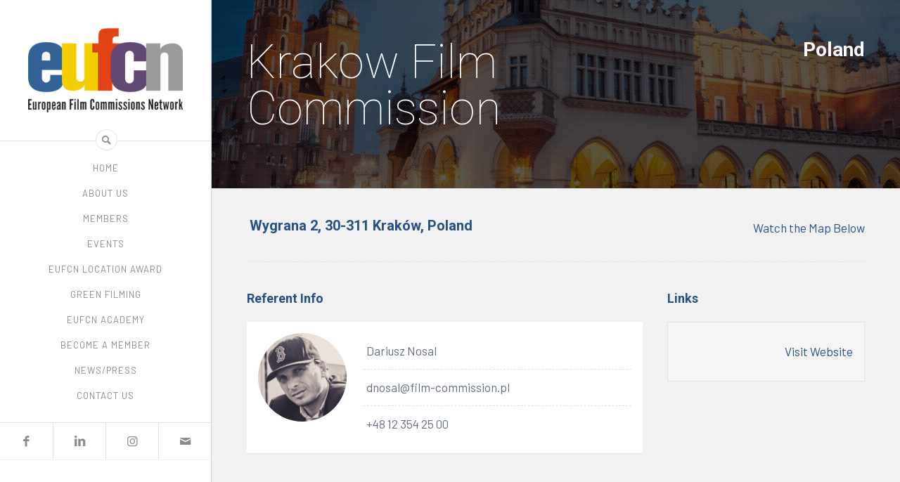

--- FILE ---
content_type: text/html; charset=UTF-8
request_url: https://eufcn.com/members/krakow-film-commission/
body_size: 19094
content:
<!DOCTYPE html>
<html lang="en-US" class="html_stretched responsive av-preloader-disabled  html_header_left html_header_sidebar html_logo_left html_menu_right html_slim html_disabled html_mobile_menu_phone html_header_searchicon html_content_align_center html_elegant-blog html_av-submenu-hidden html_av-submenu-display-click html_av-overlay-side html_av-overlay-side-classic html_av-submenu-clone html_entry_id_918 av-cookies-no-cookie-consent av-no-preview av-default-lightbox html_text_menu_active av-mobile-menu-switch-default">
<head>
<meta charset="UTF-8" />


<!-- mobile setting -->
<meta name="viewport" content="width=device-width, initial-scale=1">

<!-- Scripts/CSS and wp_head hook -->
<meta name='robots' content='index, follow, max-image-preview:large, max-snippet:-1, max-video-preview:-1' />

	<!-- This site is optimized with the Yoast SEO plugin v26.8 - https://yoast.com/product/yoast-seo-wordpress/ -->
	<title>Krakow Film Commission &#8211; EUFCN</title>
	<link rel="canonical" href="https://eufcn.com/members/krakow-film-commission/" />
	<meta property="og:locale" content="en_US" />
	<meta property="og:type" content="article" />
	<meta property="og:title" content="Krakow Film Commission &#8211; EUFCN" />
	<meta property="og:url" content="https://eufcn.com/members/krakow-film-commission/" />
	<meta property="og:site_name" content="EUFCN" />
	<meta property="article:modified_time" content="2023-02-12T20:20:39+00:00" />
	<meta property="og:image" content="https://eufcn.com/wp-content/uploads/2017/11/krakow.jpg" />
	<meta property="og:image:width" content="2121" />
	<meta property="og:image:height" content="1414" />
	<meta property="og:image:type" content="image/jpeg" />
	<meta name="twitter:card" content="summary_large_image" />
	<script type="application/ld+json" class="yoast-schema-graph">{"@context":"https://schema.org","@graph":[{"@type":"WebPage","@id":"https://eufcn.com/members/krakow-film-commission/","url":"https://eufcn.com/members/krakow-film-commission/","name":"Krakow Film Commission &#8211; EUFCN","isPartOf":{"@id":"https://eufcn.com/#website"},"primaryImageOfPage":{"@id":"https://eufcn.com/members/krakow-film-commission/#primaryimage"},"image":{"@id":"https://eufcn.com/members/krakow-film-commission/#primaryimage"},"thumbnailUrl":"https://eufcn.com/wp-content/uploads/2017/11/krakow.jpg","datePublished":"2017-11-16T11:20:51+00:00","dateModified":"2023-02-12T20:20:39+00:00","breadcrumb":{"@id":"https://eufcn.com/members/krakow-film-commission/#breadcrumb"},"inLanguage":"en-US","potentialAction":[{"@type":"ReadAction","target":["https://eufcn.com/members/krakow-film-commission/"]}]},{"@type":"ImageObject","inLanguage":"en-US","@id":"https://eufcn.com/members/krakow-film-commission/#primaryimage","url":"https://eufcn.com/wp-content/uploads/2017/11/krakow.jpg","contentUrl":"https://eufcn.com/wp-content/uploads/2017/11/krakow.jpg","width":2121,"height":1414},{"@type":"BreadcrumbList","@id":"https://eufcn.com/members/krakow-film-commission/#breadcrumb","itemListElement":[{"@type":"ListItem","position":1,"name":"Home","item":"https://eufcn.com/filming-europe-eufcn/"},{"@type":"ListItem","position":2,"name":"Members","item":"https://eufcn.com/true/"},{"@type":"ListItem","position":3,"name":"Krakow Film Commission"}]},{"@type":"WebSite","@id":"https://eufcn.com/#website","url":"https://eufcn.com/","name":"EUFCN","description":"European Film Commissions Network","publisher":{"@id":"https://eufcn.com/#organization"},"potentialAction":[{"@type":"SearchAction","target":{"@type":"EntryPoint","urlTemplate":"https://eufcn.com/?s={search_term_string}"},"query-input":{"@type":"PropertyValueSpecification","valueRequired":true,"valueName":"search_term_string"}}],"inLanguage":"en-US"},{"@type":"Organization","@id":"https://eufcn.com/#organization","name":"EUFCN","url":"https://eufcn.com/","logo":{"@type":"ImageObject","inLanguage":"en-US","@id":"https://eufcn.com/#/schema/logo/image/","url":"https://eufcn.com/wp-content/uploads/2017/11/logo_eufcn.png","contentUrl":"https://eufcn.com/wp-content/uploads/2017/11/logo_eufcn.png","width":287,"height":156,"caption":"EUFCN"},"image":{"@id":"https://eufcn.com/#/schema/logo/image/"}}]}</script>
	<!-- / Yoast SEO plugin. -->


<link rel='dns-prefetch' href='//fonts.googleapis.com' />
<link rel="alternate" type="application/rss+xml" title="EUFCN &raquo; Feed" href="https://eufcn.com/feed/" />
<link rel="alternate" type="application/rss+xml" title="EUFCN &raquo; Comments Feed" href="https://eufcn.com/comments/feed/" />
<link rel="alternate" title="oEmbed (JSON)" type="application/json+oembed" href="https://eufcn.com/wp-json/oembed/1.0/embed?url=https%3A%2F%2Feufcn.com%2Fmembers%2Fkrakow-film-commission%2F" />
<link rel="alternate" title="oEmbed (XML)" type="text/xml+oembed" href="https://eufcn.com/wp-json/oembed/1.0/embed?url=https%3A%2F%2Feufcn.com%2Fmembers%2Fkrakow-film-commission%2F&#038;format=xml" />

<!-- google webfont font replacement -->

			<script type='text/javascript'>

				(function() {

					/*	check if webfonts are disabled by user setting via cookie - or user must opt in.	*/
					var html = document.getElementsByTagName('html')[0];
					var cookie_check = html.className.indexOf('av-cookies-needs-opt-in') >= 0 || html.className.indexOf('av-cookies-can-opt-out') >= 0;
					var allow_continue = true;
					var silent_accept_cookie = html.className.indexOf('av-cookies-user-silent-accept') >= 0;

					if( cookie_check && ! silent_accept_cookie )
					{
						if( ! document.cookie.match(/aviaCookieConsent/) || html.className.indexOf('av-cookies-session-refused') >= 0 )
						{
							allow_continue = false;
						}
						else
						{
							if( ! document.cookie.match(/aviaPrivacyRefuseCookiesHideBar/) )
							{
								allow_continue = false;
							}
							else if( ! document.cookie.match(/aviaPrivacyEssentialCookiesEnabled/) )
							{
								allow_continue = false;
							}
							else if( document.cookie.match(/aviaPrivacyGoogleWebfontsDisabled/) )
							{
								allow_continue = false;
							}
						}
					}

					if( allow_continue )
					{
						var f = document.createElement('link');

						f.type 	= 'text/css';
						f.rel 	= 'stylesheet';
						f.href 	= 'https://fonts.googleapis.com/css?family=Roboto:100,400,700%7CBarlow:400,500,600,700&display=fallback';
						f.id 	= 'avia-google-webfont';

						document.getElementsByTagName('head')[0].appendChild(f);
					}
				})();

			</script>
			<style id='wp-img-auto-sizes-contain-inline-css' type='text/css'>
img:is([sizes=auto i],[sizes^="auto," i]){contain-intrinsic-size:3000px 1500px}
/*# sourceURL=wp-img-auto-sizes-contain-inline-css */
</style>

<link rel='stylesheet' id='wp-block-library-css' href='https://eufcn.com/wp-includes/css/dist/block-library/style.min.css?ver=345517823144f12cf3d10435303390aa' type='text/css' media='all' />
<style id='global-styles-inline-css' type='text/css'>
:root{--wp--preset--aspect-ratio--square: 1;--wp--preset--aspect-ratio--4-3: 4/3;--wp--preset--aspect-ratio--3-4: 3/4;--wp--preset--aspect-ratio--3-2: 3/2;--wp--preset--aspect-ratio--2-3: 2/3;--wp--preset--aspect-ratio--16-9: 16/9;--wp--preset--aspect-ratio--9-16: 9/16;--wp--preset--color--black: #000000;--wp--preset--color--cyan-bluish-gray: #abb8c3;--wp--preset--color--white: #ffffff;--wp--preset--color--pale-pink: #f78da7;--wp--preset--color--vivid-red: #cf2e2e;--wp--preset--color--luminous-vivid-orange: #ff6900;--wp--preset--color--luminous-vivid-amber: #fcb900;--wp--preset--color--light-green-cyan: #7bdcb5;--wp--preset--color--vivid-green-cyan: #00d084;--wp--preset--color--pale-cyan-blue: #8ed1fc;--wp--preset--color--vivid-cyan-blue: #0693e3;--wp--preset--color--vivid-purple: #9b51e0;--wp--preset--color--metallic-red: #b02b2c;--wp--preset--color--maximum-yellow-red: #edae44;--wp--preset--color--yellow-sun: #eeee22;--wp--preset--color--palm-leaf: #83a846;--wp--preset--color--aero: #7bb0e7;--wp--preset--color--old-lavender: #745f7e;--wp--preset--color--steel-teal: #5f8789;--wp--preset--color--raspberry-pink: #d65799;--wp--preset--color--medium-turquoise: #4ecac2;--wp--preset--gradient--vivid-cyan-blue-to-vivid-purple: linear-gradient(135deg,rgb(6,147,227) 0%,rgb(155,81,224) 100%);--wp--preset--gradient--light-green-cyan-to-vivid-green-cyan: linear-gradient(135deg,rgb(122,220,180) 0%,rgb(0,208,130) 100%);--wp--preset--gradient--luminous-vivid-amber-to-luminous-vivid-orange: linear-gradient(135deg,rgb(252,185,0) 0%,rgb(255,105,0) 100%);--wp--preset--gradient--luminous-vivid-orange-to-vivid-red: linear-gradient(135deg,rgb(255,105,0) 0%,rgb(207,46,46) 100%);--wp--preset--gradient--very-light-gray-to-cyan-bluish-gray: linear-gradient(135deg,rgb(238,238,238) 0%,rgb(169,184,195) 100%);--wp--preset--gradient--cool-to-warm-spectrum: linear-gradient(135deg,rgb(74,234,220) 0%,rgb(151,120,209) 20%,rgb(207,42,186) 40%,rgb(238,44,130) 60%,rgb(251,105,98) 80%,rgb(254,248,76) 100%);--wp--preset--gradient--blush-light-purple: linear-gradient(135deg,rgb(255,206,236) 0%,rgb(152,150,240) 100%);--wp--preset--gradient--blush-bordeaux: linear-gradient(135deg,rgb(254,205,165) 0%,rgb(254,45,45) 50%,rgb(107,0,62) 100%);--wp--preset--gradient--luminous-dusk: linear-gradient(135deg,rgb(255,203,112) 0%,rgb(199,81,192) 50%,rgb(65,88,208) 100%);--wp--preset--gradient--pale-ocean: linear-gradient(135deg,rgb(255,245,203) 0%,rgb(182,227,212) 50%,rgb(51,167,181) 100%);--wp--preset--gradient--electric-grass: linear-gradient(135deg,rgb(202,248,128) 0%,rgb(113,206,126) 100%);--wp--preset--gradient--midnight: linear-gradient(135deg,rgb(2,3,129) 0%,rgb(40,116,252) 100%);--wp--preset--font-size--small: 1rem;--wp--preset--font-size--medium: 1.125rem;--wp--preset--font-size--large: 1.75rem;--wp--preset--font-size--x-large: clamp(1.75rem, 3vw, 2.25rem);--wp--preset--spacing--20: 0.44rem;--wp--preset--spacing--30: 0.67rem;--wp--preset--spacing--40: 1rem;--wp--preset--spacing--50: 1.5rem;--wp--preset--spacing--60: 2.25rem;--wp--preset--spacing--70: 3.38rem;--wp--preset--spacing--80: 5.06rem;--wp--preset--shadow--natural: 6px 6px 9px rgba(0, 0, 0, 0.2);--wp--preset--shadow--deep: 12px 12px 50px rgba(0, 0, 0, 0.4);--wp--preset--shadow--sharp: 6px 6px 0px rgba(0, 0, 0, 0.2);--wp--preset--shadow--outlined: 6px 6px 0px -3px rgb(255, 255, 255), 6px 6px rgb(0, 0, 0);--wp--preset--shadow--crisp: 6px 6px 0px rgb(0, 0, 0);}:root { --wp--style--global--content-size: 800px;--wp--style--global--wide-size: 1130px; }:where(body) { margin: 0; }.wp-site-blocks > .alignleft { float: left; margin-right: 2em; }.wp-site-blocks > .alignright { float: right; margin-left: 2em; }.wp-site-blocks > .aligncenter { justify-content: center; margin-left: auto; margin-right: auto; }:where(.is-layout-flex){gap: 0.5em;}:where(.is-layout-grid){gap: 0.5em;}.is-layout-flow > .alignleft{float: left;margin-inline-start: 0;margin-inline-end: 2em;}.is-layout-flow > .alignright{float: right;margin-inline-start: 2em;margin-inline-end: 0;}.is-layout-flow > .aligncenter{margin-left: auto !important;margin-right: auto !important;}.is-layout-constrained > .alignleft{float: left;margin-inline-start: 0;margin-inline-end: 2em;}.is-layout-constrained > .alignright{float: right;margin-inline-start: 2em;margin-inline-end: 0;}.is-layout-constrained > .aligncenter{margin-left: auto !important;margin-right: auto !important;}.is-layout-constrained > :where(:not(.alignleft):not(.alignright):not(.alignfull)){max-width: var(--wp--style--global--content-size);margin-left: auto !important;margin-right: auto !important;}.is-layout-constrained > .alignwide{max-width: var(--wp--style--global--wide-size);}body .is-layout-flex{display: flex;}.is-layout-flex{flex-wrap: wrap;align-items: center;}.is-layout-flex > :is(*, div){margin: 0;}body .is-layout-grid{display: grid;}.is-layout-grid > :is(*, div){margin: 0;}body{padding-top: 0px;padding-right: 0px;padding-bottom: 0px;padding-left: 0px;}a:where(:not(.wp-element-button)){text-decoration: underline;}:root :where(.wp-element-button, .wp-block-button__link){background-color: #32373c;border-width: 0;color: #fff;font-family: inherit;font-size: inherit;font-style: inherit;font-weight: inherit;letter-spacing: inherit;line-height: inherit;padding-top: calc(0.667em + 2px);padding-right: calc(1.333em + 2px);padding-bottom: calc(0.667em + 2px);padding-left: calc(1.333em + 2px);text-decoration: none;text-transform: inherit;}.has-black-color{color: var(--wp--preset--color--black) !important;}.has-cyan-bluish-gray-color{color: var(--wp--preset--color--cyan-bluish-gray) !important;}.has-white-color{color: var(--wp--preset--color--white) !important;}.has-pale-pink-color{color: var(--wp--preset--color--pale-pink) !important;}.has-vivid-red-color{color: var(--wp--preset--color--vivid-red) !important;}.has-luminous-vivid-orange-color{color: var(--wp--preset--color--luminous-vivid-orange) !important;}.has-luminous-vivid-amber-color{color: var(--wp--preset--color--luminous-vivid-amber) !important;}.has-light-green-cyan-color{color: var(--wp--preset--color--light-green-cyan) !important;}.has-vivid-green-cyan-color{color: var(--wp--preset--color--vivid-green-cyan) !important;}.has-pale-cyan-blue-color{color: var(--wp--preset--color--pale-cyan-blue) !important;}.has-vivid-cyan-blue-color{color: var(--wp--preset--color--vivid-cyan-blue) !important;}.has-vivid-purple-color{color: var(--wp--preset--color--vivid-purple) !important;}.has-metallic-red-color{color: var(--wp--preset--color--metallic-red) !important;}.has-maximum-yellow-red-color{color: var(--wp--preset--color--maximum-yellow-red) !important;}.has-yellow-sun-color{color: var(--wp--preset--color--yellow-sun) !important;}.has-palm-leaf-color{color: var(--wp--preset--color--palm-leaf) !important;}.has-aero-color{color: var(--wp--preset--color--aero) !important;}.has-old-lavender-color{color: var(--wp--preset--color--old-lavender) !important;}.has-steel-teal-color{color: var(--wp--preset--color--steel-teal) !important;}.has-raspberry-pink-color{color: var(--wp--preset--color--raspberry-pink) !important;}.has-medium-turquoise-color{color: var(--wp--preset--color--medium-turquoise) !important;}.has-black-background-color{background-color: var(--wp--preset--color--black) !important;}.has-cyan-bluish-gray-background-color{background-color: var(--wp--preset--color--cyan-bluish-gray) !important;}.has-white-background-color{background-color: var(--wp--preset--color--white) !important;}.has-pale-pink-background-color{background-color: var(--wp--preset--color--pale-pink) !important;}.has-vivid-red-background-color{background-color: var(--wp--preset--color--vivid-red) !important;}.has-luminous-vivid-orange-background-color{background-color: var(--wp--preset--color--luminous-vivid-orange) !important;}.has-luminous-vivid-amber-background-color{background-color: var(--wp--preset--color--luminous-vivid-amber) !important;}.has-light-green-cyan-background-color{background-color: var(--wp--preset--color--light-green-cyan) !important;}.has-vivid-green-cyan-background-color{background-color: var(--wp--preset--color--vivid-green-cyan) !important;}.has-pale-cyan-blue-background-color{background-color: var(--wp--preset--color--pale-cyan-blue) !important;}.has-vivid-cyan-blue-background-color{background-color: var(--wp--preset--color--vivid-cyan-blue) !important;}.has-vivid-purple-background-color{background-color: var(--wp--preset--color--vivid-purple) !important;}.has-metallic-red-background-color{background-color: var(--wp--preset--color--metallic-red) !important;}.has-maximum-yellow-red-background-color{background-color: var(--wp--preset--color--maximum-yellow-red) !important;}.has-yellow-sun-background-color{background-color: var(--wp--preset--color--yellow-sun) !important;}.has-palm-leaf-background-color{background-color: var(--wp--preset--color--palm-leaf) !important;}.has-aero-background-color{background-color: var(--wp--preset--color--aero) !important;}.has-old-lavender-background-color{background-color: var(--wp--preset--color--old-lavender) !important;}.has-steel-teal-background-color{background-color: var(--wp--preset--color--steel-teal) !important;}.has-raspberry-pink-background-color{background-color: var(--wp--preset--color--raspberry-pink) !important;}.has-medium-turquoise-background-color{background-color: var(--wp--preset--color--medium-turquoise) !important;}.has-black-border-color{border-color: var(--wp--preset--color--black) !important;}.has-cyan-bluish-gray-border-color{border-color: var(--wp--preset--color--cyan-bluish-gray) !important;}.has-white-border-color{border-color: var(--wp--preset--color--white) !important;}.has-pale-pink-border-color{border-color: var(--wp--preset--color--pale-pink) !important;}.has-vivid-red-border-color{border-color: var(--wp--preset--color--vivid-red) !important;}.has-luminous-vivid-orange-border-color{border-color: var(--wp--preset--color--luminous-vivid-orange) !important;}.has-luminous-vivid-amber-border-color{border-color: var(--wp--preset--color--luminous-vivid-amber) !important;}.has-light-green-cyan-border-color{border-color: var(--wp--preset--color--light-green-cyan) !important;}.has-vivid-green-cyan-border-color{border-color: var(--wp--preset--color--vivid-green-cyan) !important;}.has-pale-cyan-blue-border-color{border-color: var(--wp--preset--color--pale-cyan-blue) !important;}.has-vivid-cyan-blue-border-color{border-color: var(--wp--preset--color--vivid-cyan-blue) !important;}.has-vivid-purple-border-color{border-color: var(--wp--preset--color--vivid-purple) !important;}.has-metallic-red-border-color{border-color: var(--wp--preset--color--metallic-red) !important;}.has-maximum-yellow-red-border-color{border-color: var(--wp--preset--color--maximum-yellow-red) !important;}.has-yellow-sun-border-color{border-color: var(--wp--preset--color--yellow-sun) !important;}.has-palm-leaf-border-color{border-color: var(--wp--preset--color--palm-leaf) !important;}.has-aero-border-color{border-color: var(--wp--preset--color--aero) !important;}.has-old-lavender-border-color{border-color: var(--wp--preset--color--old-lavender) !important;}.has-steel-teal-border-color{border-color: var(--wp--preset--color--steel-teal) !important;}.has-raspberry-pink-border-color{border-color: var(--wp--preset--color--raspberry-pink) !important;}.has-medium-turquoise-border-color{border-color: var(--wp--preset--color--medium-turquoise) !important;}.has-vivid-cyan-blue-to-vivid-purple-gradient-background{background: var(--wp--preset--gradient--vivid-cyan-blue-to-vivid-purple) !important;}.has-light-green-cyan-to-vivid-green-cyan-gradient-background{background: var(--wp--preset--gradient--light-green-cyan-to-vivid-green-cyan) !important;}.has-luminous-vivid-amber-to-luminous-vivid-orange-gradient-background{background: var(--wp--preset--gradient--luminous-vivid-amber-to-luminous-vivid-orange) !important;}.has-luminous-vivid-orange-to-vivid-red-gradient-background{background: var(--wp--preset--gradient--luminous-vivid-orange-to-vivid-red) !important;}.has-very-light-gray-to-cyan-bluish-gray-gradient-background{background: var(--wp--preset--gradient--very-light-gray-to-cyan-bluish-gray) !important;}.has-cool-to-warm-spectrum-gradient-background{background: var(--wp--preset--gradient--cool-to-warm-spectrum) !important;}.has-blush-light-purple-gradient-background{background: var(--wp--preset--gradient--blush-light-purple) !important;}.has-blush-bordeaux-gradient-background{background: var(--wp--preset--gradient--blush-bordeaux) !important;}.has-luminous-dusk-gradient-background{background: var(--wp--preset--gradient--luminous-dusk) !important;}.has-pale-ocean-gradient-background{background: var(--wp--preset--gradient--pale-ocean) !important;}.has-electric-grass-gradient-background{background: var(--wp--preset--gradient--electric-grass) !important;}.has-midnight-gradient-background{background: var(--wp--preset--gradient--midnight) !important;}.has-small-font-size{font-size: var(--wp--preset--font-size--small) !important;}.has-medium-font-size{font-size: var(--wp--preset--font-size--medium) !important;}.has-large-font-size{font-size: var(--wp--preset--font-size--large) !important;}.has-x-large-font-size{font-size: var(--wp--preset--font-size--x-large) !important;}
/*# sourceURL=global-styles-inline-css */
</style>

<link rel='stylesheet' id='awsm-team-css-css' href='https://eufcn.com/wp-content/plugins/awsm-team-pro/css/team.min.css?ver=1.11.0' type='text/css' media='all' />
<link rel='stylesheet' id='contact-form-7-css' href='https://eufcn.com/wp-content/plugins/contact-form-7/includes/css/styles.css?ver=6.1.4' type='text/css' media='all' />
<link rel='stylesheet' id='cf7md_roboto-css' href='//fonts.googleapis.com/css?family=Roboto:400,500' type='text/css' media='all' />
<link rel='stylesheet' id='cf7-material-design-css' href='https://eufcn.com/wp-content/plugins/material-design-for-contact-form-7-premium/public/../assets/css/cf7-material-design.css?ver=2.6.5' type='text/css' media='all' />
<style id='cf7-material-design-inline-css' type='text/css'>
#cf7md-form .cf7md-item,
				#cf7md-form .mdc-form-field,
				#cf7md-form .mdc-text-field,
				#cf7md-form .mdc-select { font-size: 19px; }#cf7md-form .cf7md-item,
				#cf7md-form input,
				#cf7md-form label,
				#cf7md-form textarea,
				#cf7md-form p,
				#cf7md-form .mdc-select,
				#cf7md-form.cf7md-form + .wpcf7-response-output,
				#cf7md-form .wpcf7-not-valid-tip,
				#cf7md-form .cf7md-card-title,
				#cf7md-form .cf7md-card-subtitle,
				#cf7md-form .mdc-button,
				#cf7md-form .mdc-floating-label,
				#cf7md-form .mdc-text-field-helper-text,
				#cf7md-form .mdc-text-field__input,
				#cf7md-form .mdc-select__native-control,
				#cf7md-form .mdc-form-field { font-family: barlow, HelveticaNeue, "Helvetica Neue", Helvetica-Neue, Helvetica, Arial, sans-serif; }#cf7md-form .mdc-text-field--focused:not(.mdc-text-field--disabled) .mdc-floating-label,
				#cf7md-form .mdc-text-field--focused:not(.mdc-text-field--disabled) .mdc-text-field__input::placeholder,
				#cf7md-form .mdc-select:not(.mdc-select--disabled) .mdc-select__native-control:focus ~ .mdc-floating-label,
				#cf7md-form .mdc-select:not(.mdc-select--disabled).mdc-select--focused .mdc-floating-label { color: #573f6a; }#cf7md-form .mdc-text-field .mdc-text-field__input { caret-color: #573f6a; }#cf7md-form .mdc-text-field--outlined:not(.mdc-text-field--disabled).mdc-text-field--focused .mdc-notched-outline__path,
				#cf7md-form .mdc-select--outlined:not(.mdc-select--disabled) .mdc-select__native-control:focus ~ .mdc-notched-outline .mdc-notched-outline__path { stroke: #573f6a; }#cf7md-form .mdc-text-field .mdc-line-ripple,
				#cf7md-form .mdc-select:not(.mdc-select--disabled) .mdc-select__native-control:focus ~ .mdc-line-ripple,
				#cf7md-form .mdc-checkbox .mdc-checkbox__native-control:enabled:checked ~ .mdc-checkbox__background,
				#cf7md-form .mdc-checkbox .mdc-checkbox__native-control:enabled:indeterminate ~ .mdc-checkbox__background,
				#cf7md-form .mdc-checkbox::before,
				#cf7md-form .mdc-checkbox::after,
				#cf7md-form .mdc-radio::before,
				#cf7md-form .mdc-radio::after,
				#cf7md-form .mdc-switch.mdc-switch--checked .mdc-switch__track,
				#cf7md-form .mdc-switch.mdc-switch--checked .mdc-switch__thumb,
				#cf7md-form .mdc-switch.mdc-switch--checked .mdc-switch__thumb-underlay::before,
				#cf7md-form .mdc-switch.mdc-switch--checked .mdc-switch__thumb-underlay::after,
				#cf7md-form .mdc-switch.mdc-switch--checked .mdc-switch__thumb,
				#cf7md-form .mdc-switch.mdc-switch--checked .mdc-switch__thumb-underlay::before,
				#cf7md-form .mdc-switch.mdc-switch--checked .mdc-switch__thumb-underlay::after,
				#cf7md-form .mdc-switch:not(.mdc-switch--checked) .mdc-switch__thumb-underlay::before,
				#cf7md-form .mdc-switch:not(.mdc-switch--checked) .mdc-switch__thumb-underlay::after { background-color: #573f6a; }#cf7md-form .mdc-text-field--textarea.mdc-text-field--focused:not(.mdc-text-field--disabled),
				#cf7md-form .mdc-text-field--textarea.mdc-text-field--focused:not(.mdc-text-field--disabled) .mdc-text-field__input:focus,
				#cf7md-form .mdc-checkbox .mdc-checkbox__native-control:enabled:checked ~ .mdc-checkbox__background,
				#cf7md-form .mdc-checkbox .mdc-checkbox__native-control:enabled:indeterminate ~ .mdc-checkbox__background,
				#cf7md-form .mdc-radio .mdc-radio__native-control:enabled:checked + .mdc-radio__background .mdc-radio__outer-circle,
				#cf7md-form .mdc-radio .mdc-radio__native-control:enabled + .mdc-radio__background .mdc-radio__inner-circle,
				#cf7md-form .mdc-switch.mdc-switch--checked .mdc-switch__track,
				#cf7md-form .mdc-switch.mdc-switch--checked .mdc-switch__thumb,
				#cf7md-form .mdc-switch.mdc-switch--checked .mdc-switch__thumb,
				#cf7md-form .mdc-text-field--outlined:not(.mdc-text-field--disabled).mdc-text-field--focused .mdc-notched-outline__leading,
				#cf7md-form .mdc-text-field--outlined:not(.mdc-text-field--disabled).mdc-text-field--focused .mdc-notched-outline__notch,
				#cf7md-form .mdc-text-field--outlined:not(.mdc-text-field--disabled).mdc-text-field--focused .mdc-notched-outline__trailing,
				#cf7md-form .mdc-select--outlined:not(.mdc-select--disabled).mdc-select--focused .mdc-notched-outline .mdc-notched-outline__leading,
				#cf7md-form .mdc-select--outlined:not(.mdc-select--disabled).mdc-select--focused .mdc-notched-outline .mdc-notched-outline__notch,
				#cf7md-form .mdc-select--outlined:not(.mdc-select--disabled).mdc-select--focused .mdc-notched-outline .mdc-notched-outline__trailing,
				#cf7md-form .mdc-text-field--textarea:not(.mdc-text-field--disabled).mdc-text-field--focused .mdc-notched-outline__leading,
				#cf7md-form .mdc-text-field--textarea:not(.mdc-text-field--disabled).mdc-text-field--focused .mdc-notched-outline__notch,
				#cf7md-form .mdc-text-field--textarea:not(.mdc-text-field--disabled).mdc-text-field--focused .mdc-notched-outline__trailing { border-color: #573f6a; }#cf7md-form.mdc-theme--dark .mdc-textfield--focused .mdc-textfield__label { color: #573f6a; }#cf7md-form.cf7md-theme--dark .mdc-text-field:not(.mdc-text-field--outlined):not(.mdc-text-field--textarea):not(.mdc-text-field--disabled) .mdc-line-ripple,
				#cf7md-form.cf7md-theme--dark .mdc-checkbox::before,
				#cf7md-form.cf7md-theme--dark .mdc-checkbox::after,
				#cf7md-form.cf7md-theme--dark .mdc-radio::before,
				#cf7md-form.cf7md-theme--dark .mdc-radio::after,
				#cf7md-form.cf7md-theme--dark .mdc-checkbox .mdc-checkbox__native-control:enabled:checked ~ .mdc-checkbox__background,
				#cf7md-form.cf7md-theme--dark .mdc-checkbox .mdc-checkbox__native-control:enabled:indeterminate ~ .mdc-checkbox__background,
				#cf7md-form.cf7md-theme--dark .mdc-switch.mdc-switch--checked .mdc-switch__track,
				#cf7md-form.cf7md-theme--dark .mdc-switch.mdc-switch--checked .mdc-switch__thumb,
				#cf7md-form.cf7md-theme--dark .mdc-switch.mdc-switch--checked .mdc-switch__thumb-underlay::before,
				#cf7md-form.cf7md-theme--dark .mdc-switch.mdc-switch--checked .mdc-switch__thumb-underlay::after,
				#cf7md-form.cf7md-theme--dark .mdc-switch.mdc-switch--checked .mdc-switch__thumb,
				#cf7md-form.cf7md-theme--dark .mdc-switch.mdc-switch--checked .mdc-switch__thumb-underlay::before,
				#cf7md-form.cf7md-theme--dark .mdc-switch.mdc-switch--checked .mdc-switch__thumb-underlay::after,
				#cf7md-form.cf7md-theme--dark .mdc-switch:not(.mdc-switch--checked) .mdc-switch__thumb-underlay::before,
				#cf7md-form.cf7md-theme--dark .mdc-switch:not(.mdc-switch--checked) .mdc-switch__thumb-underlay::after,
				#cf7md-form.cf7md-theme--dark .mdc-select:not(.mdc-select--outlined):not(.mdc-select--disabled).mdc-select--focused .mdc-line-ripple { background-color: #573f6a; }#cf7md-form.cf7md-theme--dark .mdc-text-field--textarea.mdc-text-field--focused:not(.mdc-text-field--disabled),
				#cf7md-form.cf7md-theme--dark .mdc-text-field--textarea.mdc-text-field--focused:not(.mdc-text-field--disabled) .mdc-text-field__input:focus,
				#cf7md-form.cf7md-theme--dark .mdc-checkbox .mdc-checkbox__native-control:enabled:checked ~ .mdc-checkbox__background,
				#cf7md-form.cf7md-theme--dark .mdc-checkbox .mdc-checkbox__native-control:enabled:indeterminate ~ .mdc-checkbox__background,
				#cf7md-form.cf7md-theme--dark .mdc-radio .mdc-radio__native-control:enabled:checked + .mdc-radio__background .mdc-radio__outer-circle,
				#cf7md-form.cf7md-theme--dark .mdc-radio .mdc-radio__native-control:enabled + .mdc-radio__background .mdc-radio__inner-circle,
				#cf7md-form.cf7md-theme--dark .mdc-switch.mdc-switch--checked .mdc-switch__track,
				#cf7md-form.cf7md-theme--dark .mdc-switch.mdc-switch--checked .mdc-switch__thumb,
				#cf7md-form.cf7md-theme--dark .mdc-switch.mdc-switch--checked .mdc-switch__thumb,
				#cf7md-form.cf7md-theme--dark .mdc-text-field--outlined:not(.mdc-text-field--disabled).mdc-text-field--focused .mdc-notched-outline__leading,
				#cf7md-form.cf7md-theme--dark .mdc-text-field--outlined:not(.mdc-text-field--disabled).mdc-text-field--focused .mdc-notched-outline__notch,
				#cf7md-form.cf7md-theme--dark .mdc-text-field--outlined:not(.mdc-text-field--disabled).mdc-text-field--focused .mdc-notched-outline__trailing,
				#cf7md-form.cf7md-theme--dark .mdc-select--outlined:not(.mdc-select--disabled).mdc-select--focused .mdc-notched-outline .mdc-notched-outline__leading,
				#cf7md-form.cf7md-theme--dark .mdc-select--outlined:not(.mdc-select--disabled).mdc-select--focused .mdc-notched-outline .mdc-notched-outline__notch,
				#cf7md-form.cf7md-theme--dark .mdc-select--outlined:not(.mdc-select--disabled).mdc-select--focused .mdc-notched-outline .mdc-notched-outline__trailing,
				#cf7md-form.cf7md-theme--dark .mdc-text-field--textarea:not(.mdc-text-field--disabled).mdc-text-field--focused .mdc-notched-outline__leading,
				#cf7md-form.cf7md-theme--dark .mdc-text-field--textarea:not(.mdc-text-field--disabled).mdc-text-field--focused .mdc-notched-outline__notch,
				#cf7md-form.cf7md-theme--dark .mdc-text-field--textarea:not(.mdc-text-field--disabled).mdc-text-field--focused .mdc-notched-outline__trailing { border-color: #573f6a; }#cf7md-form.cf7md-theme--dark .mdc-text-field--outlined:not(.mdc-text-field--disabled).mdc-text-field--focused .mdc-notched-outline__path,
				#cf7md-form.cf7md-theme--dark .mdc-select--outlined:not(.mdc-select--disabled) .mdc-select__native-control:focus ~ .mdc-notched-outline .mdc-notched-outline__path { stroke: #573f6a; }#cf7md-form .mdc-button--outlined:not(:disabled) { border-color: #573f6a; }#cf7md-form .mdc-button::before,
				#cf7md-form .mdc-button::after,
				#cf7md-form .mdc-button--raised:not(:disabled),
				#cf7md-form .mdc-button--unelevated:not(:disabled) { background-color: #573f6a; }#cf7md-form .mdc-button--outlined:not(:disabled) { color: #573f6a; }#cf7md-form .mdc-button--raised:not(:disabled):hover,
				#cf7md-form .mdc-button--unelevated:not(:disabled):hover { background-color: #f0c602; }.mdc-button {
		height:42px !important;
		line-height:42px !important;
}
/*# sourceURL=cf7-material-design-inline-css */
</style>
<link rel='stylesheet' id='cf7md-material-icons-css' href='//fonts.googleapis.com/icon?family=Material+Icons' type='text/css' media='all' />
<link rel='stylesheet' id='rs-plugin-settings-css' href='https://eufcn.com/wp-content/plugins/revslider/public/assets/css/rs6.css?ver=6.3.9' type='text/css' media='all' />
<style id='rs-plugin-settings-inline-css' type='text/css'>
#rs-demo-id {}
/*# sourceURL=rs-plugin-settings-inline-css */
</style>
<link rel='stylesheet' id='taxonomy-image-plugin-public-css' href='https://eufcn.com/wp-content/plugins/taxonomy-images/css/style.css?ver=0.9.6' type='text/css' media='screen' />
<link rel='stylesheet' id='avia-merged-styles-css' href='https://eufcn.com/wp-content/uploads/dynamic_avia/avia-merged-styles-dc96a007fcf2a24b10b629ccccf21961---6975da6a0544e.css' type='text/css' media='all' />
<script type="text/javascript" src="https://eufcn.com/wp-includes/js/jquery/jquery.min.js?ver=3.7.1" id="jquery-core-js"></script>
<script type="text/javascript" src="https://eufcn.com/wp-content/plugins/revslider/public/assets/js/rbtools.min.js?ver=6.3.9&#039; defer=&#039;defer" id="tp-tools-js"></script>
<script type="text/javascript" src="https://eufcn.com/wp-content/plugins/revslider/public/assets/js/rs6.min.js?ver=6.3.9&#039; defer=&#039;defer" id="revmin-js"></script>
<script type="text/javascript" src="https://eufcn.com/wp-content/uploads/dynamic_avia/avia-head-scripts-df7886ac2fb9574a410d05285be45af0---6975da6a10035.js" id="avia-head-scripts-js"></script>
<link rel="https://api.w.org/" href="https://eufcn.com/wp-json/" /><link rel="EditURI" type="application/rsd+xml" title="RSD" href="https://eufcn.com/xmlrpc.php?rsd" />

<link rel='shortlink' href='https://eufcn.com/?p=918' />
<!--<script src="https://kit.fontawesome.com/819a4767bb.js" crossorigin="anonymous"></script>-->

<link rel="icon" href="https://eufcn.com/wp-content/uploads/2017/11/favicon.png" type="image/png">
<!--[if lt IE 9]><script src="https://eufcn.com/wp-content/themes/enfold/js/html5shiv.js"></script><![endif]--><link rel="profile" href="https://gmpg.org/xfn/11" />
<link rel="alternate" type="application/rss+xml" title="EUFCN RSS2 Feed" href="https://eufcn.com/feed/" />
<link rel="pingback" href="https://eufcn.com/xmlrpc.php" />
<meta name="generator" content="Powered by Slider Revolution 6.3.9 - responsive, Mobile-Friendly Slider Plugin for WordPress with comfortable drag and drop interface." />

<!-- To speed up the rendering and to display the site as fast as possible to the user we include some styles and scripts for above the fold content inline -->
<script type="text/javascript">'use strict';var avia_is_mobile=!1;if(/Android|webOS|iPhone|iPad|iPod|BlackBerry|IEMobile|Opera Mini/i.test(navigator.userAgent)&&'ontouchstart' in document.documentElement){avia_is_mobile=!0;document.documentElement.className+=' avia_mobile '}
else{document.documentElement.className+=' avia_desktop '};document.documentElement.className+=' js_active ';(function(){var e=['-webkit-','-moz-','-ms-',''],n='',o=!1,a=!1;for(var t in e){if(e[t]+'transform' in document.documentElement.style){o=!0;n=e[t]+'transform'};if(e[t]+'perspective' in document.documentElement.style){a=!0}};if(o){document.documentElement.className+=' avia_transform '};if(a){document.documentElement.className+=' avia_transform3d '};if(typeof document.getElementsByClassName=='function'&&typeof document.documentElement.getBoundingClientRect=='function'&&avia_is_mobile==!1){if(n&&window.innerHeight>0){setTimeout(function(){var e=0,o={},a=0,t=document.getElementsByClassName('av-parallax'),i=window.pageYOffset||document.documentElement.scrollTop;for(e=0;e<t.length;e++){t[e].style.top='0px';o=t[e].getBoundingClientRect();a=Math.ceil((window.innerHeight+i-o.top)*0.3);t[e].style[n]='translate(0px, '+a+'px)';t[e].style.top='auto';t[e].className+=' enabled-parallax '}},50)}}})();</script><script type="text/javascript">function setREVStartSize(e){
			//window.requestAnimationFrame(function() {				 
				window.RSIW = window.RSIW===undefined ? window.innerWidth : window.RSIW;	
				window.RSIH = window.RSIH===undefined ? window.innerHeight : window.RSIH;	
				try {								
					var pw = document.getElementById(e.c).parentNode.offsetWidth,
						newh;
					pw = pw===0 || isNaN(pw) ? window.RSIW : pw;
					e.tabw = e.tabw===undefined ? 0 : parseInt(e.tabw);
					e.thumbw = e.thumbw===undefined ? 0 : parseInt(e.thumbw);
					e.tabh = e.tabh===undefined ? 0 : parseInt(e.tabh);
					e.thumbh = e.thumbh===undefined ? 0 : parseInt(e.thumbh);
					e.tabhide = e.tabhide===undefined ? 0 : parseInt(e.tabhide);
					e.thumbhide = e.thumbhide===undefined ? 0 : parseInt(e.thumbhide);
					e.mh = e.mh===undefined || e.mh=="" || e.mh==="auto" ? 0 : parseInt(e.mh,0);		
					if(e.layout==="fullscreen" || e.l==="fullscreen") 						
						newh = Math.max(e.mh,window.RSIH);					
					else{					
						e.gw = Array.isArray(e.gw) ? e.gw : [e.gw];
						for (var i in e.rl) if (e.gw[i]===undefined || e.gw[i]===0) e.gw[i] = e.gw[i-1];					
						e.gh = e.el===undefined || e.el==="" || (Array.isArray(e.el) && e.el.length==0)? e.gh : e.el;
						e.gh = Array.isArray(e.gh) ? e.gh : [e.gh];
						for (var i in e.rl) if (e.gh[i]===undefined || e.gh[i]===0) e.gh[i] = e.gh[i-1];
											
						var nl = new Array(e.rl.length),
							ix = 0,						
							sl;					
						e.tabw = e.tabhide>=pw ? 0 : e.tabw;
						e.thumbw = e.thumbhide>=pw ? 0 : e.thumbw;
						e.tabh = e.tabhide>=pw ? 0 : e.tabh;
						e.thumbh = e.thumbhide>=pw ? 0 : e.thumbh;					
						for (var i in e.rl) nl[i] = e.rl[i]<window.RSIW ? 0 : e.rl[i];
						sl = nl[0];									
						for (var i in nl) if (sl>nl[i] && nl[i]>0) { sl = nl[i]; ix=i;}															
						var m = pw>(e.gw[ix]+e.tabw+e.thumbw) ? 1 : (pw-(e.tabw+e.thumbw)) / (e.gw[ix]);					
						newh =  (e.gh[ix] * m) + (e.tabh + e.thumbh);
					}				
					if(window.rs_init_css===undefined) window.rs_init_css = document.head.appendChild(document.createElement("style"));					
					document.getElementById(e.c).height = newh+"px";
					window.rs_init_css.innerHTML += "#"+e.c+"_wrapper { height: "+newh+"px }";				
				} catch(e){
					console.log("Failure at Presize of Slider:" + e)
				}					   
			//});
		  };</script>
		<style type="text/css" id="wp-custom-css">
			/*Polls*/
@media screen and (min-width: 1140px) {
.totalpoll-question-choices {
	flex-direction:column !important;
}
.totalpoll-question-choices-item-container {
	display:flex;
}
.totalpoll-question-choices-item {
	min-width:100% !important;
}
.totalpoll-question-choices-item-content-container {
	width:22% !important;
}
.totalpoll-question-choices-item-control {
	width:78% !important;
}
.totalpoll-question-choices-item-label {
	display:flex;
	align-items:center;
}
.totalpoll-question-choices-item {
	margin-bottom:5px !important;
}
}

.av-horizontal-gallery-wrap {
	z-index:1;
	background-color:transparent;
}
.av-horizontal-gallery-slider::after {
    content: '';
    position: absolute;
    top: 50%;
    left: 50px;
    margin-top: -30px;  
    margin-left: -30px;
    width: 50px;
    height: 50px;
    border-radius: 50px;
    border: 5px solid rgba(0,0,0,0.1);
    border-top-color: rgba(0,0,0,0.33);
    animation: loading 2s linear infinite;
	  z-index:0;
  }
@keyframes loading {
  0% {
    transform: rotate(0deg);
  }
  100% {
    transform: rotate(360deg);
  }
}
.av-horizontal-gallery-wrap img {
	z-index:2;
}

div#totalpoll.totalpoll-wrapper[totalpoll-uid="1a6ed70f3b5c6b2746f45eeb8b8dcc5c"] .totalpoll-form-field-input {
	box-shadow:none !important;
	border-radius:3px !important;
	margin-bottom:6px !important;
}

.totalpoll-question-choices {
	display:flex !important;
	flex-direction:column !important;
	flex-wrap:wrap !important;
	width:100% !important;
	min-width:100% !important;
}
.totalpoll-question-choices-item {
	width:100% !important;
	padding:0px !important;
	margin-bottom:20px;
}

div#totalpoll.totalpoll-wrapper[totalpoll-uid="1a6ed70f3b5c6b2746f45eeb8b8dcc5c"] .totalpoll-question-choices-item-checked .totalpoll-question-choices-item-control, div#totalpoll.totalpoll-wrapper[totalpoll-uid="1a6ed70f3b5c6b2746f45eeb8b8dcc5c"] .totalpoll-question-choices-item-checked:hover .totalpoll-question-choices-item-control, div#totalpoll.totalpoll-wrapper[totalpoll-uid="1a6ed70f3b5c6b2746f45eeb8b8dcc5c"] .totalpoll-question-choices-item-checked:focus .totalpoll-question-choices-item-control {
	background-color:#ECCE45!important;
	border:#ECCE45!important;
}


/*LA*/
.custom-rules-list ol {
	margin:0px !important;
	padding:0px !important;
	border-top:1px solid #e1e1e1 !important;
}
.custom-rules-list ol li {
	border-bottom:1px solid #e1e1e1 !important;
	margin:0 18px !important;
	padding:8px 5px !important;	
	line-height:1.1em !important;
}

.html_elegant-blog .blog-tags.minor-meta, .html_elegant-blog .av-share-link-description, .html_elegant-blog .related_title {
	text-align:left;
}

.page-id-4880 .avia-button,
.page-id-5865 .avia-button,
.page-id-6467 .avia-button {
	border-radius:4px !important;
	box-shadow:0px 2px 3px rgba(0,0,0,0.24);
	letter-spacing:1px !important;
}
.page-id-4880 input[type="text"],
.page-id-4880 input[type="email"] {
	margin-bottom:0px !important;
}

#cf7md-form .cf7md-accept-label {
	font-size:14px;
	color:#284f83;
	text-transform:uppercase;
}

.custom-la-container .container .template-page,
#malaga .container .template-page,
#berlin .container .template-page,
#kornati .container .template-page,
#cahir-castle .container .template-page,
#stadlandet .container .template-page {
	padding-left:12px !important;
	border-left:1px solid #e9e9e9 !important;
	padding-right:12px !important;
	border-right:1px solid #e9e9e9 !important;
	box-sizing:border-box;
}

.custom-la-vertical-menu p,
.custom-la-vertical-menu ol {
	margin:0px !important;
	padding:0px !important;
}
.custom-la-vertical-menu ol {
	border-top:1px solid #e1e1e1;
}
.custom-la-vertical-menu ol li {
	display:block !important;
	margin:0px !important;
	padding:0px !important;
	border-bottom:1px dashed #e1e1e1;
}
.custom-la-vertical-menu ol li:last-child {
	border-bottom:1px solid #e1e1e1 !important;
}
.custom-la-vertical-menu ol li a {
	display:block !important;
	margin:0px !important;
	padding:6px 0px !important;
	font-weight:500 !important;
}
.custom-la-vertical-menu ol li a b,
.custom-la-vertical-menu ol li a strong {
	font-size:15px !important;
	display:inline-block;
	border:1px solid #284f83;
	color:#284f83;
	border-radius:0px;
	width:30px;
	height:30px;
	text-align:center;
	line-height:28px;
	margin-right:8px;
	opacity:0.5;
	transition:all ease-in-out .1s;
}
.custom-la-vertical-menu ol li a em {
	font-size:11px !important;
	font-weight:400 !important;
	opacity:0.66;
}


.custom-location-awards-title {
	border-bottom:1px dashed #e9e9e9 !important;
	margin-bottom:24px;
}
.custom-location-awards-title .av-subheading p {
	font-size:21px !important;
	border-bottom:1px dashed #e9e9e9 !important;
	padding-bottom:12px;
	margin-bottom:12px;
}
.custom-location-awards-title .av-subheading span {
	font-size:21px;
	font-weight:bold;
	line-height:42px;
	display:flex;
	justify-content:center;
	align-content:center;
	width:44px;
	height:44px;
	border:1px solid #284f83;
	border-radius:0px;
	color:#284f83;
	position:relative;
	left:0px;
	top:-8px;
}
.custom-location-awards-title h3 {
	font-size:24px !important;
	font-weight:300 !important;
	line-height:1.6em;
}
.custom-location-awards-title h3 b {
	font-size:36px !important;
	font-weight:500 !important;
}

.av-horizontal-gallery-link {
	top:0px !important;
	right:0px !important; 
	bottom:inherit !important;
	width:30px !important;
	background:transparent !important;
	border:0px solid #fefff3 !important;
	width:100% !important;
	height:100%;
	transform:none !important;
	display:flex !important;
	justify-content:flex-end;
	align-items:flex-start;
	padding:12px 16px;
	box-sizing:border-box;
}

.custom-la-trailer-button {
	position:absolute;
	bottom:-10px;
	right:35px;
	z-index:66;
}
.custom-la-trailer-button .avia-button {
	margin:0px !important;
	border:1px solid rgba(255,255,255,0.36) !important;
	cursor:pointer;
}
.custom-la-trailer-button .avia-button:hover {
	opacity:1 !important;
}

.custom-la-accordion.av-elegant-toggle .av_toggle_section, .custom-la-accordion.av-elegant-toggle .toggler   {
	border:none !important;
	background:transparent !important;
	font-size:15px !important;
	line-height:1.7em !important;
}
.custom-la-accordion.av-elegant-toggle .toggler {
	padding:0px 106px 0 0 !important;
}
.custom-la-accordion.av-elegant-toggle .toggle_icon {
	right:10px !important;
	opacity:0.8 !important;
	border-color:transparent !important;
}
.custom-la-accordion.av-elegant-toggle .toggle_icon:before {
	content:'READ MORE';
	position:absolute;
	width:46px;
	right:0px;
	display:inline-block;
	font-size:14px;
	font-weight:600 !important;
	line-height:1.1em;
	color:#606e80 !important;
	text-align:center;
	padding:6px;
	border:2px solid #606e80 !important;
	border-radius:1px;
	transition:all ease-in-out .5s;
}
.custom-la-accordion.av-elegant-toggle .toggler.activeTitle .toggle_icon:before {
	content:'CLOSE TAB'
}
.custom-la-accordion.av-elegant-toggle .toggle_icon span {
	opacity:0 !important;
	border-color
}

.custom-la-accordion.av-elegant-toggle .toggle_icon span {
	border-color:#ccc !important;
}
.custom-la-accordion.av-elegant-toggle .toggle_content {
	border:none !important;
	background:transparent !important;
	padding:0px !important;
	line-height:1.7em !important;;
}

.custom-location-awards-menu a {
	font-weight:bold !important;
	color:#284f83 !important; 
}
.custom-location-awards-menu .av-subnav-menu {
	margin-left:50px !important;
	margin-right:50px !important;
	border-left:1px solid #e1e1e1;
	border-right:1px solid #e1e1e1;
	box-sizing:border-box;
}
.custom-location-awards-menu .av-subnav-menu li a:active {
	background-color:#E16D6D !important;

}
.custom-location-awards-menu .avia-menu-text b {
	font-size:15px !important;
	display:inline-block;
	border:1px solid #284f83;
	color:#284f83;
	border-radius:0px;
	width:30px;
	height:30px;
	text-align:center;
	line-height:28px;
	margin-right:4px;
	opacity:0.5;
	transition:all ease-in-out .1s;
}
.custom-location-awards-menu .avia-menu-text {
	font-size:15px !important;
	font-weight:500 !important;
	text-transform:uppercase;
}
.custom-location-awards-menu .av-menu-button-colored .avia-menu-text {
	background-color: #C4451D !important;
  border-color: #C4451D !important;
}
.custom-location-awards-menu .av-subnav-menu li a:hover .avia-menu-text b {
	opacity:1;
}
.custom-location-awards-vote-title h2 {
	font-size:56px!important;
	font-weight:700 !important;
	color:#5C4973 !important;
	letter-spacing:-0.1px !important;
}
.custom-location-awards-vote-title .av-subheading {
	font-size:24px !important;
}

/*Poll*/
.totalpoll-question-choices-item-label b,
.totalpoll-question-choices-item-label em {
	display:block !important;
}
.totalpoll-question-choices-item-label b {
	font-size:19px !important;
}
.totalpoll-question-choices-item-label em {
	font-size:10px !important;
}
.totalpoll-question-choices-item-checked {
	background:#fefff3 !important;
	border-color:#fefff3 !important;
}
.totalpoll-share {
	display:none !important;
}
.totalpoll-question {
	border-bottom:2px solid #062d61 !important;
	margin:0 0 24px !important;
	padding:0 0 24px !important;
}
.totalpoll-question-content p {
	border-bottom:2px solid #062d61 !important;
	margin:0 0 24px !important;
	padding:0 0 24px !important;
}
.totalpoll-buttons {
	justify-content:flex-start !important;
}

.totalpoll-buttons button {
	box-sizing:border-box;
	text-transform:uppercase !important;
	background-color:#062d61 !important;
	border-color:#062d61 !important;
	border-radius:4px !important;
	box-shadow:0px 2px 3px rgba(0,0,0,0.24) !important;
	letter-spacing:1px !important;
	margin-left:0px !important;
}
.totalpoll-buttons button:hover {
	background-color:#C4451D !important;
	border-color:#C4451D !important;
}

.avia-slideshow-dots


/*Promobox*/
.page-id-434 .av_promobox,
.page-id-3229 .av_promobox {
    margin: 0 0 6px !important;
	border:none !important;
	box-shadow:0px 0px 3px rgba(0,0,0,0.1)
}
.page-id-434 .av-special-heading-h5, .page-id-3229 .av-special-heading-h5 {
	padding-top:42px !important;
	padding-bottom:18px !important;
}
.page-id-434 .av_promobox p,
.page-id-3229 .av_promobox p {
  font-size:16px;
}

/*Academy*/
.academy-container {
	margin:75px 0 0;
	display:flex;
	justify-content:space-between;
	flex-wrap:wrap;
}
.academy-container .academy-item {
	background-color:#ffffff;
	padding:30px;
	box-shadow:1px 1px 3px rgba(0,0,0,0.1);
	width:100%;
	margin-right:1px;
	position:relative;
	border-radius:2px;
	margin-bottom:12px;
}
.academy-container .academy-item ul {
	margin:0 !important;
	padding:10px 0 0 !important;
}
.academy-container .academy-item ul li {
	margin:0px !important;
	padding:0px !important;
	display:block !important;
}

.academy-container .academy-item hr {
	margin:20px 0 !important;
}
.academy-container .academy-item p {
	font-size:17px;
	line-height:1.5em;
}
.academy-container .academy-item a {
	display:inline-block;
	padding:14px 18px;
	border-radius:46px;
	background-color:#E7CC30;
	position:relative;
	left:-12px;

	font-size:17px;
	line-height:1.5em;
	margin-bottom:3px;
	cursor:pointer;
}

@media screen and (max-width: 768px) {
.sticky_placeholder {
	height:1px !important;
}
.custom-location-awards-menu {
	position:fixed !important;
	bottom:0px !important;
}
.custom-location-awards-menu .av-subnav-menu {
	margin-left:0px !important;
	margin-right:0px !important;
	border-left:0px solid #e1e1e1;
	border-right:0px solid #e1e1e1;
	box-sizing:border-box;	
}
.custom-location-awards-menu .avia-menu-text b {
	width:42px;
	height:41px;
	line-height:39px;
}
.la-menu-label {
	font-size:11px !important;
	display:none !important;	
}
#vote .template-page {
	padding-top:76px !important;
	padding-bottom:56px !important;
}
.av-subnav-menu > li > a {
  padding: 0 4px 0 0 !important;
  border-left-width:0px !important;
}
.custom-location-awards-menu .avia-menu-text b {
	margin-right:0px !important;
}	
}

@media screen and (max-width: 480px) {
.academy-container .academy-item p {
	font-size:15px;
	line-height:1.5em;
}
.page-id-4880	.the-title.avia-section-huge .content {
	padding-top:56px !important;
	padding-bottom:56px;
}
.custom-location-awards-menu ul li:last-child {
	border-left:6px solid transparent !important;
}	
.custom-location-awards-menu .avia-menu-text b {
	width:41px;
	height:41px;
	line-height:39px;
	margin-right:-3px !important;
}
.av-subnav-menu > li > a {
  padding: 0 0px 0 0px !important;
  border-left-width:0px !important;
}
.avia_textblock p {
	font-size:15px !important;
	line-height:1.6em !important;
}
.custom-location-awards-title .av-subheading p {
	font-size:15px !important;	
}
.custom-location-awards-title h3 {
	font-size:18px !important;	
}
.custom-location-awards-title h3 b {
	font-size:28px !important;
	display:block;
}	
.av-horizontal-gallery-animated {
	transform:scale(1.16);
}
.av-control-minimal .avia-slideshow-arrows a:before {
  border: none !important;
}
.avia-slideshow-arrows a {
	margin-left:0px !important;
	margin-right:0px !important;
}	
.custom-location-awards-vote-title h2 {
	font-size:46px !important;
	line-height:46px !important;
}
#vote .template-page {
	padding-top:46px !important;
	padding-bottom:6px !important;
}
.custom-la-trailer-button {
  bottom: -24px;
  right: 0;
}
.custom-la-accordion {
	margin-top:24px !important;
}
.custom-la-container .avia-slideshow-dots, .custom-la-container .avia-slideshow-arrows {
	display:none;
}
.av-horizontal-gallery-link	{
	opacity:1;
}
}
		</style>
		<style type="text/css">
		@font-face {font-family: 'entypo-fontello-enfold'; font-weight: normal; font-style: normal; font-display: fallback;
		src: url('https://eufcn.com/wp-content/themes/enfold/config-templatebuilder/avia-template-builder/assets/fonts/entypo-fontello-enfold/entypo-fontello-enfold.woff2') format('woff2'),
		url('https://eufcn.com/wp-content/themes/enfold/config-templatebuilder/avia-template-builder/assets/fonts/entypo-fontello-enfold/entypo-fontello-enfold.woff') format('woff'),
		url('https://eufcn.com/wp-content/themes/enfold/config-templatebuilder/avia-template-builder/assets/fonts/entypo-fontello-enfold/entypo-fontello-enfold.ttf') format('truetype'),
		url('https://eufcn.com/wp-content/themes/enfold/config-templatebuilder/avia-template-builder/assets/fonts/entypo-fontello-enfold/entypo-fontello-enfold.svg#entypo-fontello-enfold') format('svg'),
		url('https://eufcn.com/wp-content/themes/enfold/config-templatebuilder/avia-template-builder/assets/fonts/entypo-fontello-enfold/entypo-fontello-enfold.eot'),
		url('https://eufcn.com/wp-content/themes/enfold/config-templatebuilder/avia-template-builder/assets/fonts/entypo-fontello-enfold/entypo-fontello-enfold.eot?#iefix') format('embedded-opentype');
		}

		#top .avia-font-entypo-fontello-enfold, body .avia-font-entypo-fontello-enfold, html body [data-av_iconfont='entypo-fontello-enfold']:before{ font-family: 'entypo-fontello-enfold'; }
		
		@font-face {font-family: 'entypo-fontello'; font-weight: normal; font-style: normal; font-display: fallback;
		src: url('https://eufcn.com/wp-content/themes/enfold/config-templatebuilder/avia-template-builder/assets/fonts/entypo-fontello/entypo-fontello.woff2') format('woff2'),
		url('https://eufcn.com/wp-content/themes/enfold/config-templatebuilder/avia-template-builder/assets/fonts/entypo-fontello/entypo-fontello.woff') format('woff'),
		url('https://eufcn.com/wp-content/themes/enfold/config-templatebuilder/avia-template-builder/assets/fonts/entypo-fontello/entypo-fontello.ttf') format('truetype'),
		url('https://eufcn.com/wp-content/themes/enfold/config-templatebuilder/avia-template-builder/assets/fonts/entypo-fontello/entypo-fontello.svg#entypo-fontello') format('svg'),
		url('https://eufcn.com/wp-content/themes/enfold/config-templatebuilder/avia-template-builder/assets/fonts/entypo-fontello/entypo-fontello.eot'),
		url('https://eufcn.com/wp-content/themes/enfold/config-templatebuilder/avia-template-builder/assets/fonts/entypo-fontello/entypo-fontello.eot?#iefix') format('embedded-opentype');
		}

		#top .avia-font-entypo-fontello, body .avia-font-entypo-fontello, html body [data-av_iconfont='entypo-fontello']:before{ font-family: 'entypo-fontello'; }
		</style>

<!--
Debugging Info for Theme support: 

Theme: Enfold
Version: 7.1.3
Installed: enfold
AviaFramework Version: 5.6
AviaBuilder Version: 6.0
aviaElementManager Version: 1.0.1
- - - - - - - - - - -
ChildTheme: EUFCN
ChildTheme Version: 1.0
ChildTheme Installed: enfold

- - - - - - - - - - -
ML:1024-PU:37-PLA:21
WP:6.9
Compress: CSS:all theme files - JS:all theme files
Updates: enabled - token has changed and not verified
PLAu:19
-->
<link rel='stylesheet' id='gmw-frontend-css' href='https://eufcn.com/wp-content/plugins/geo-my-wp/assets/css/gmw.frontend.min.css?ver=4.1' type='text/css' media='all' />
<style id='gmw-frontend-inline-css' type='text/css'>
:root{--gmw-color-primary:#1e90ff;--gmw-color-hover-primary:#2b97ff;--gmw-font-color-primary:#ffffff;--gmw-color-secondary:#63CC61;--gmw-color-hover-secondary:#70d56e;--gmw-font-color-secondary:#ffffff;--gmw-color-accent:#FFA600;--gmw-color-hover-accent:#ee9e08;--gmw-font-color-accent:#ffffff;--gmw-notice-color-success:#63CC61;--gmw-notice-color-failed:#FF0200;--gmw-notice-color-info:#FFA600;--gmw-notice-color-processing:#FFA600;}
/*# sourceURL=gmw-frontend-inline-css */
</style>
<link rel='stylesheet' id='gmw-forms-css' href='https://eufcn.com/wp-content/plugins/geo-my-wp/assets/css/gmw.forms.min.css?ver=4.1' type='text/css' media='all' />
<link rel='stylesheet' id='leaflet-css' href='https://eufcn.com/wp-content/plugins/geo-my-wp/assets/lib/leaflet/leaflet.min.css?ver=1.7.1' type='text/css' media='all' />
</head>

<body data-rsssl=1 id="top" class="wp-singular members-template-default single single-members postid-918 wp-theme-enfold wp-child-theme-enfold-child stretched no_sidebar_border avia-mobile-no-animations rtl_columns av-curtain-numeric roboto barlow  post-type-members country-poland avia-responsive-images-support">

	
	<div id='wrap_all'>

	
<header id='header' class='all_colors header_color light_bg_color  av_header_left av_header_sidebar av_conditional_sticky' >

		<div  id='header_main' class='container_wrap container_wrap_logo'>
	
        <div class='container av-logo-container'><div class='inner-container'><span class='logo avia-standard-logo'><a href='https://eufcn.com/' class='' aria-label='logo_eufcn' title='logo_eufcn'><img src="https://eufcn.com/wp-content/uploads/2017/11/logo_eufcn.png" height="100" width="300" alt='EUFCN' title='logo_eufcn' /></a></span><nav class='main_menu' data-selectname='Select a page' ><div class="avia-menu av-main-nav-wrap"><ul id="avia-menu" class="menu av-main-nav"><li role="menuitem" id="menu-item-13" class="menu-item menu-item-type-post_type menu-item-object-page menu-item-home menu-item-top-level menu-item-top-level-1"><a href="https://eufcn.com/" tabindex="0"><span class="avia-bullet"></span><span class="avia-menu-text">Home</span><span class="avia-menu-fx"><span class="avia-arrow-wrap"><span class="avia-arrow"></span></span></span></a></li>
<li role="menuitem" id="menu-item-377" class="menu-item menu-item-type-post_type menu-item-object-page menu-item-has-children menu-item-top-level menu-item-top-level-2"><a href="https://eufcn.com/about-us/" tabindex="0"><span class="avia-bullet"></span><span class="avia-menu-text">About Us</span><span class="avia-menu-fx"><span class="avia-arrow-wrap"><span class="avia-arrow"></span></span></span></a>


<ul class="sub-menu">
	<li role="menuitem" id="menu-item-380" class="menu-item menu-item-type-post_type menu-item-object-page"><a href="https://eufcn.com/about-us/" tabindex="0"><span class="avia-bullet"></span><span class="avia-menu-text">About Us</span></a></li>
	<li role="menuitem" id="menu-item-378" class="menu-item menu-item-type-post_type menu-item-object-page"><a href="https://eufcn.com/about-us/mission/" tabindex="0"><span class="avia-bullet"></span><span class="avia-menu-text">Mission</span></a></li>
	<li role="menuitem" id="menu-item-379" class="menu-item menu-item-type-post_type menu-item-object-page"><a href="https://eufcn.com/about-us/boards/" tabindex="0"><span class="avia-bullet"></span><span class="avia-menu-text">Board of Directors</span></a></li>
	<li role="menuitem" id="menu-item-700" class="menu-item menu-item-type-post_type menu-item-object-page"><a href="https://eufcn.com/staff/" tabindex="0"><span class="avia-bullet"></span><span class="avia-menu-text">Staff</span></a></li>
</ul>
</li>
<li role="menuitem" id="menu-item-72" class="menu-item menu-item-type-post_type menu-item-object-page menu-item-top-level menu-item-top-level-3"><a href="https://eufcn.com/members/" tabindex="0"><span class="avia-bullet"></span><span class="avia-menu-text">Members</span><span class="avia-menu-fx"><span class="avia-arrow-wrap"><span class="avia-arrow"></span></span></span></a></li>
<li role="menuitem" id="menu-item-1746" class="menu-item menu-item-type-post_type menu-item-object-page menu-item-has-children menu-item-top-level menu-item-top-level-4"><a href="https://eufcn.com/events/" tabindex="0"><span class="avia-bullet"></span><span class="avia-menu-text">Events</span><span class="avia-menu-fx"><span class="avia-arrow-wrap"><span class="avia-arrow"></span></span></span></a>


<ul class="sub-menu">
	<li role="menuitem" id="menu-item-565" class="menu-item menu-item-type-post_type menu-item-object-page"><a href="https://eufcn.com/events/" tabindex="0"><span class="avia-bullet"></span><span class="avia-menu-text">Events</span></a></li>
	<li role="menuitem" id="menu-item-381" class="menu-item menu-item-type-post_type menu-item-object-page"><a href="https://eufcn.com/10th-anniversary/" tabindex="0"><span class="avia-bullet"></span><span class="avia-menu-text">EUFCN 10th Anniversary – 2017</span></a></li>
</ul>
</li>
<li role="menuitem" id="menu-item-478" class="menu-item menu-item-type-post_type menu-item-object-page menu-item-has-children menu-item-top-level menu-item-top-level-5"><a href="https://eufcn.com/eufcn-location-award/" tabindex="0"><span class="avia-bullet"></span><span class="avia-menu-text">EUFCN Location Award</span><span class="avia-menu-fx"><span class="avia-arrow-wrap"><span class="avia-arrow"></span></span></span></a>


<ul class="sub-menu">
	<li role="menuitem" id="menu-item-9502" class="menu-item menu-item-type-post_type menu-item-object-page"><a href="https://eufcn.com/location-awards-2025/" tabindex="0"><span class="avia-bullet"></span><span class="avia-menu-text">Location Awards 2025</span></a></li>
	<li role="menuitem" id="menu-item-8511" class="menu-item menu-item-type-post_type menu-item-object-page"><a href="https://eufcn.com/location-awards-2024/" tabindex="0"><span class="avia-bullet"></span><span class="avia-menu-text">Location Award 2024</span></a></li>
	<li role="menuitem" id="menu-item-7475" class="menu-item menu-item-type-post_type menu-item-object-page"><a href="https://eufcn.com/location-award-2023/" tabindex="0"><span class="avia-bullet"></span><span class="avia-menu-text">Location Award 2023</span></a></li>
	<li role="menuitem" id="menu-item-6661" class="menu-item menu-item-type-post_type menu-item-object-page"><a href="https://eufcn.com/location-award-2022/" tabindex="0"><span class="avia-bullet"></span><span class="avia-menu-text">Location Award 2022</span></a></li>
</ul>
</li>
<li role="menuitem" id="menu-item-566" class="menu-item menu-item-type-post_type menu-item-object-page menu-item-top-level menu-item-top-level-6"><a href="https://eufcn.com/green-filming/" tabindex="0"><span class="avia-bullet"></span><span class="avia-menu-text">Green Filming</span><span class="avia-menu-fx"><span class="avia-arrow-wrap"><span class="avia-arrow"></span></span></span></a></li>
<li role="menuitem" id="menu-item-5079" class="menu-item menu-item-type-post_type menu-item-object-page menu-item-top-level menu-item-top-level-7"><a href="https://eufcn.com/academy/" tabindex="0"><span class="avia-bullet"></span><span class="avia-menu-text">EUFCN Academy</span><span class="avia-menu-fx"><span class="avia-arrow-wrap"><span class="avia-arrow"></span></span></span></a></li>
<li role="menuitem" id="menu-item-384" class="menu-item menu-item-type-post_type menu-item-object-page menu-item-top-level menu-item-top-level-8"><a href="https://eufcn.com/become-a-member/" tabindex="0"><span class="avia-bullet"></span><span class="avia-menu-text">Become a Member</span><span class="avia-menu-fx"><span class="avia-arrow-wrap"><span class="avia-arrow"></span></span></span></a></li>
<li role="menuitem" id="menu-item-3079" class="menu-item menu-item-type-post_type menu-item-object-page menu-item-top-level menu-item-top-level-9"><a href="https://eufcn.com/filming-europe-eufcn/news-press/" tabindex="0"><span class="avia-bullet"></span><span class="avia-menu-text">News/Press</span><span class="avia-menu-fx"><span class="avia-arrow-wrap"><span class="avia-arrow"></span></span></span></a></li>
<li role="menuitem" id="menu-item-383" class="menu-item menu-item-type-post_type menu-item-object-page menu-item-top-level menu-item-top-level-10"><a href="https://eufcn.com/contact-us/" tabindex="0"><span class="avia-bullet"></span><span class="avia-menu-text">Contact Us</span><span class="avia-menu-fx"><span class="avia-arrow-wrap"><span class="avia-arrow"></span></span></span></a></li>
<li id="menu-item-search" class="noMobile menu-item menu-item-search-dropdown menu-item-avia-special">
							<a href="?s=" data-avia-search-tooltip="
&lt;search&gt;
	&lt;form action=&quot;https://eufcn.com/&quot; id=&quot;searchform&quot; method=&quot;get&quot; class=&quot;av_disable_ajax_search&quot;&gt;
		&lt;div&gt;
&lt;span class=&#039;av_searchform_search avia-svg-icon avia-font-svg_entypo-fontello&#039; data-av_svg_icon=&#039;search&#039; data-av_iconset=&#039;svg_entypo-fontello&#039;&gt;&lt;svg version=&quot;1.1&quot; xmlns=&quot;http://www.w3.org/2000/svg&quot; width=&quot;25&quot; height=&quot;32&quot; viewBox=&quot;0 0 25 32&quot; preserveAspectRatio=&quot;xMidYMid meet&quot; aria-labelledby=&#039;av-svg-title-1&#039; aria-describedby=&#039;av-svg-desc-1&#039; role=&quot;graphics-symbol&quot; aria-hidden=&quot;true&quot;&gt;
&lt;title id=&#039;av-svg-title-1&#039;&gt;Search&lt;/title&gt;
&lt;desc id=&#039;av-svg-desc-1&#039;&gt;Search&lt;/desc&gt;
&lt;path d=&quot;M24.704 24.704q0.96 1.088 0.192 1.984l-1.472 1.472q-1.152 1.024-2.176 0l-6.080-6.080q-2.368 1.344-4.992 1.344-4.096 0-7.136-3.040t-3.040-7.136 2.88-7.008 6.976-2.912 7.168 3.040 3.072 7.136q0 2.816-1.472 5.184zM3.008 13.248q0 2.816 2.176 4.992t4.992 2.176 4.832-2.016 2.016-4.896q0-2.816-2.176-4.96t-4.992-2.144-4.832 2.016-2.016 4.832z&quot;&gt;&lt;/path&gt;
&lt;/svg&gt;&lt;/span&gt;			&lt;input type=&quot;submit&quot; value=&quot;&quot; id=&quot;searchsubmit&quot; class=&quot;button&quot; title=&quot;Click to start search&quot; /&gt;
			&lt;input type=&quot;search&quot; id=&quot;s&quot; name=&quot;s&quot; value=&quot;&quot; aria-label=&#039;Search&#039; placeholder=&#039;Search&#039; required /&gt;
		&lt;/div&gt;
	&lt;/form&gt;
&lt;/search&gt;
" aria-hidden='true' data-av_icon='' data-av_iconfont='entypo-fontello'><span class="avia_hidden_link_text">Search</span></a>
	        		   </li><li class="av-burger-menu-main menu-item-avia-special av-small-burger-icon" role="menuitem">
	        			<a href="#" aria-label="Menu" aria-hidden="false">
							<span class="av-hamburger av-hamburger--spin av-js-hamburger">
								<span class="av-hamburger-box">
						          <span class="av-hamburger-inner"></span>
						          <strong>Menu</strong>
								</span>
							</span>
							<span class="avia_hidden_link_text">Menu</span>
						</a>
	        		   </li></ul></div></nav><div class='av-sidebar-social-container'><ul class='noLightbox social_bookmarks icon_count_4'><li class='social_bookmarks_facebook av-social-link-facebook social_icon_1 avia_social_iconfont'><a  target="_blank" aria-label="Link to Facebook" href='https://www.facebook.com/EuropeanFilmCommissionsNetwork/' data-av_icon='' data-av_iconfont='entypo-fontello' title="Link to Facebook" desc="Link to Facebook" title='Link to Facebook'><span class='avia_hidden_link_text'>Link to Facebook</span></a></li><li class='social_bookmarks_linkedin av-social-link-linkedin social_icon_2 avia_social_iconfont'><a  target="_blank" aria-label="Link to LinkedIn" href='https://it.linkedin.com/company/eufcn---european-film-commissions-network' data-av_icon='' data-av_iconfont='entypo-fontello' title="Link to LinkedIn" desc="Link to LinkedIn" title='Link to LinkedIn'><span class='avia_hidden_link_text'>Link to LinkedIn</span></a></li><li class='social_bookmarks_instagram av-social-link-instagram social_icon_3 avia_social_iconfont'><a  target="_blank" aria-label="Link to Instagram" href='https://instagram.com/eufcn' data-av_icon='' data-av_iconfont='entypo-fontello' title="Link to Instagram" desc="Link to Instagram" title='Link to Instagram'><span class='avia_hidden_link_text'>Link to Instagram</span></a></li><li class='social_bookmarks_mail av-social-link-mail social_icon_4 avia_social_iconfont'><a  aria-label="Link to Mail" href='/contact-us' data-av_icon='' data-av_iconfont='entypo-fontello' title="Link to Mail" desc="Link to Mail" title='Link to Mail'><span class='avia_hidden_link_text'>Link to Mail</span></a></li></ul></div></div> </div> 
		<!-- end container_wrap-->
		</div>
		
		<div class='header_bg'></div>

<!-- end header -->
</header>

	<div id='main' class='all_colors' data-scroll-offset='0'>

	
<style media="screen">
.avia-post-nav {display: none !important}
.container_wrap {border-top: 0px !important}
div.gmw-sl-wrapper, .widget div.gmw-sl-wrapper, div.gmw-sl-wrapper .gmw-sl-map-wrapper, .widget div.gmw-sl-wrapper .gmw-sl-map-wrapper {margin: 0px !important}
</style>

		<div class='container_wrap container_wrap_first main_color fullsize'>

			
			<div class="member-title fade-in two" style="background-color:#D13B27; background-image:url(https://eufcn.com/wp-content/uploads/2017/11/krakow-1030x687.jpg)">
				<div class="member-title-overlay">
					<div class='container'>
						<div class="title-container-flex">
							<div class="column66">
								<a href="javascript:history.back()" class="back"><span class='fa fa-arrow-left'></span></a>
								<h1>Krakow Film Commission</h1>							</div>
							<div class="column33">
								<h2>
																		Poland																	</h2>
							</div>
						</div>
					</div>
				</div>
			</div>

			<div class='container template-blog template-single-blog '>

				<div class="member-content">
					<div class="column66">
													<h3><i class="fa fa-map-marker" style="margin-right:4px;"></i>Wygrana 2, 30-311 Kraków, Poland</h3>
											</div>
					<div class="column33" style="text-align:right">
						<a href="#map"><i class="fa fa-map" style="margin-right:4px;"></i> Watch the Map Below</a>
					</div>
				</div>

				<hr>

				<div class="member-content">

					<div class="column66">
						<h4 style="margin-bottom:24px;">Referent Info</h4>
						<div class="member-referent">
							<div>
								<div class="member-referent-image">
									<img width="480" height="480" src="https://eufcn.com/wp-content/uploads/2017/11/Krakow_Dariusz-Nosal.jpg" class="attachment-square size-square" alt="" decoding="async" srcset="https://eufcn.com/wp-content/uploads/2017/11/Krakow_Dariusz-Nosal.jpg 481w, https://eufcn.com/wp-content/uploads/2017/11/Krakow_Dariusz-Nosal-300x300.jpg 300w, https://eufcn.com/wp-content/uploads/2017/11/Krakow_Dariusz-Nosal-80x80.jpg 80w, https://eufcn.com/wp-content/uploads/2017/11/Krakow_Dariusz-Nosal-36x36.jpg 36w, https://eufcn.com/wp-content/uploads/2017/11/Krakow_Dariusz-Nosal-220x220.jpg 220w, https://eufcn.com/wp-content/uploads/2017/11/Krakow_Dariusz-Nosal-150x150.jpg 150w" sizes="(max-width: 480px) 100vw, 480px" />								</div>
							</div>
							<div class="members-list-details member-referent-details">
								<ul>
																			<li><i class="fa fa-user-o"></i> Dariusz Nosal</li>
																												<li><i class="fa fa-envelope-o"></i> dnosal@film-commission.pl</li>
																												<li><i class="fa fa-phone"></i> +48 12 354 25 00</li>
																	</ul>
							</div>
						</div>
					</div>

					<div class="column33 column-margin-top members-list-details">
						<h4 style="margin-bottom:24px; text-align:left !important">Links</h4>
						<div class="member-links member-referent-details">
							<ul>
								<li>									<a href="http://film-commission.pl/en/"><i class="fa fa-globe fa-lg"></i> Visit Website</a>
								</li>
																							</ul>
						</div>
					</div>

				</div><!--end single-member content-->

				
				
			</div>

			<div id="map" name="map" class="member-map-container fade-in two">
				<div id="gmw-single-location-wrapper-418" class="gmw-element-wrapper gmw-single-location-wrapper gmw-sl-wrapper gmw-sl-single-post-wrapper post " object_type="post" object_id="918"  style="width:100%"><div class='gmw-sl-title-wrapper'><h3 class="gmw-sl-title post-title gmw-sl-element"><a href="https://eufcn.com/members/krakow-film-commission/" title="Krakow Film Commission">Krakow Film Commission</a></h3></div><div class="gmw-sl-address gmw-sl-element"><i class="gmw-location-icon gmw-icon-location"></i><span class="address"><a href="https://maps.google.com/?q=Wygrana 2, 30-311 Kraków, Poland" target="_blank">Wygrana 2, 30-311 Kraków, Poland</a></span></div><div class="gmw-sl-map-wrapper gmw-sl-element"><div id="gmw-map-wrapper-418" class="gmw-map-wrapper sl single_location " style="width:100%;height:420px;"> <span id="gmw-resize-map-toggle-418" class="gmw-resize-map-toggle gmw-icon-resize-full" style="display:none;" title="Resize map"></span> <div id="gmw-map-loader-418" class="gmw-map-loader"></div> <div id="gmw-map-418" class="gmw-map sl single_location" style="width:100%; height:100%" data-map_id="418" data-prefix="sl" data-map_type="single_location" data-icons_usage="global"></div> </div></div><div id="gmw-sl-directions-link-wrapper-418" class="gmw-sl-directions-link-wrapper gmw-sl-element gmw-sl-post-direction-link-wrapper"><div class="trigger-wrapper"><i class="gmw-icon-directions-solid"></i><a href="#" id="form-trigger-418" class="form-trigger" onclick="event.preventDefault();jQuery(this).closest( '.gmw-sl-element' ).find( '.directions-link-form-wrapper' ).slideToggle();">Get directions</a></div><div id="directions-link-form-wrapper-418" class="directions-link-form-wrapper" style="display:none;"><form action="https://maps.google.com/maps" method="get" target="_blank"><div class="address-field-wrapper"><label for="origin-418">From: </label><input type="text" size="35" id="origin-418" class="origin-field" name="saddr" value="" placeholder="Your location" /><a href="#" class="get-directions-link-submit gmw-icon-search" onclick="jQuery( this ).closest( 'form' ).submit();"></a></div><input type="hidden" name="daddr" value="Wygrana 2, 30-311 Kraków, Poland" /></form></div></div></div>			</div>

		</div><!-- close default .container_wrap element -->




	
				<footer class='container_wrap socket_color' id='socket' aria-label="Copyright and company info" >
                    <div class='container'>

                        <span class='copyright'>© Copyright 2018 - <b>EUFCN</b> | <em>web:</em> <a href="http://housedada.com" target="_blank"><strong>Housedada</strong></a>  </span>

                        <ul class='noLightbox social_bookmarks icon_count_4'><li class='social_bookmarks_facebook av-social-link-facebook social_icon_1 avia_social_iconfont'><a  target="_blank" aria-label="Link to Facebook" href='https://www.facebook.com/EuropeanFilmCommissionsNetwork/' data-av_icon='' data-av_iconfont='entypo-fontello' title="Link to Facebook" desc="Link to Facebook" title='Link to Facebook'><span class='avia_hidden_link_text'>Link to Facebook</span></a></li><li class='social_bookmarks_linkedin av-social-link-linkedin social_icon_2 avia_social_iconfont'><a  target="_blank" aria-label="Link to LinkedIn" href='https://it.linkedin.com/company/eufcn---european-film-commissions-network' data-av_icon='' data-av_iconfont='entypo-fontello' title="Link to LinkedIn" desc="Link to LinkedIn" title='Link to LinkedIn'><span class='avia_hidden_link_text'>Link to LinkedIn</span></a></li><li class='social_bookmarks_instagram av-social-link-instagram social_icon_3 avia_social_iconfont'><a  target="_blank" aria-label="Link to Instagram" href='https://instagram.com/eufcn' data-av_icon='' data-av_iconfont='entypo-fontello' title="Link to Instagram" desc="Link to Instagram" title='Link to Instagram'><span class='avia_hidden_link_text'>Link to Instagram</span></a></li><li class='social_bookmarks_mail av-social-link-mail social_icon_4 avia_social_iconfont'><a  aria-label="Link to Mail" href='/contact-us' data-av_icon='' data-av_iconfont='entypo-fontello' title="Link to Mail" desc="Link to Mail" title='Link to Mail'><span class='avia_hidden_link_text'>Link to Mail</span></a></li></ul>
                    </div>

	            <!-- ####### END SOCKET CONTAINER ####### -->
				</footer>


					<!-- end main -->
		</div>

		<a class='avia-post-nav avia-post-prev with-image' href='https://eufcn.com/members/kaunas-film-office/' title='Link to: Kaunas Film Office' aria-label='Kaunas Film Office'><span class="label iconfont avia-svg-icon avia-font-svg_entypo-fontello" data-av_svg_icon='left-open-mini' data-av_iconset='svg_entypo-fontello'><svg version="1.1" xmlns="http://www.w3.org/2000/svg" width="8" height="32" viewBox="0 0 8 32" preserveAspectRatio="xMidYMid meet" aria-labelledby='av-svg-title-2' aria-describedby='av-svg-desc-2' role="graphics-symbol" aria-hidden="true">
<title id='av-svg-title-2'>Link to: Kaunas Film Office</title>
<desc id='av-svg-desc-2'>Link to: Kaunas Film Office</desc>
<path d="M8.064 21.44q0.832 0.832 0 1.536-0.832 0.832-1.536 0l-6.144-6.208q-0.768-0.768 0-1.6l6.144-6.208q0.704-0.832 1.536 0 0.832 0.704 0 1.536l-4.992 5.504z"></path>
</svg></span><span class="entry-info-wrap"><span class="entry-info"><span class='entry-title'>Kaunas Film Office</span><span class='entry-image'><img width="80" height="80" src="https://eufcn.com/wp-content/uploads/2017/11/kaunas-80x80.jpg" class="wp-image-2712 avia-img-lazy-loading-2712 attachment-thumbnail size-thumbnail wp-post-image" alt="" decoding="async" loading="lazy" srcset="https://eufcn.com/wp-content/uploads/2017/11/kaunas-80x80.jpg 80w, https://eufcn.com/wp-content/uploads/2017/11/kaunas-36x36.jpg 36w, https://eufcn.com/wp-content/uploads/2017/11/kaunas-480x480.jpg 480w, https://eufcn.com/wp-content/uploads/2017/11/kaunas-500x500.jpg 500w, https://eufcn.com/wp-content/uploads/2017/11/kaunas-150x150.jpg 150w" sizes="auto, (max-width: 80px) 100vw, 80px" /></span></span></span></a><a class='avia-post-nav avia-post-next with-image' href='https://eufcn.com/members/limburg-film-office/' title='Link to: Limburg Film Office' aria-label='Limburg Film Office'><span class="label iconfont avia-svg-icon avia-font-svg_entypo-fontello" data-av_svg_icon='right-open-mini' data-av_iconset='svg_entypo-fontello'><svg version="1.1" xmlns="http://www.w3.org/2000/svg" width="8" height="32" viewBox="0 0 8 32" preserveAspectRatio="xMidYMid meet" aria-labelledby='av-svg-title-3' aria-describedby='av-svg-desc-3' role="graphics-symbol" aria-hidden="true">
<title id='av-svg-title-3'>Link to: Limburg Film Office</title>
<desc id='av-svg-desc-3'>Link to: Limburg Film Office</desc>
<path d="M0.416 21.44l5.056-5.44-5.056-5.504q-0.832-0.832 0-1.536 0.832-0.832 1.536 0l6.144 6.208q0.768 0.832 0 1.6l-6.144 6.208q-0.704 0.832-1.536 0-0.832-0.704 0-1.536z"></path>
</svg></span><span class="entry-info-wrap"><span class="entry-info"><span class='entry-image'><img width="80" height="80" src="https://eufcn.com/wp-content/uploads/2017/11/Maastricht-Chateau-Neercanne-181113-Lenny-Oosterwijk-c-K4B7859-80x80.jpg" class="wp-image-3093 avia-img-lazy-loading-3093 attachment-thumbnail size-thumbnail wp-post-image" alt="" decoding="async" loading="lazy" srcset="https://eufcn.com/wp-content/uploads/2017/11/Maastricht-Chateau-Neercanne-181113-Lenny-Oosterwijk-c-K4B7859-80x80.jpg 80w, https://eufcn.com/wp-content/uploads/2017/11/Maastricht-Chateau-Neercanne-181113-Lenny-Oosterwijk-c-K4B7859-36x36.jpg 36w, https://eufcn.com/wp-content/uploads/2017/11/Maastricht-Chateau-Neercanne-181113-Lenny-Oosterwijk-c-K4B7859-480x480.jpg 480w, https://eufcn.com/wp-content/uploads/2017/11/Maastricht-Chateau-Neercanne-181113-Lenny-Oosterwijk-c-K4B7859-500x500.jpg 500w, https://eufcn.com/wp-content/uploads/2017/11/Maastricht-Chateau-Neercanne-181113-Lenny-Oosterwijk-c-K4B7859-150x150.jpg 150w" sizes="auto, (max-width: 80px) 100vw, 80px" /><small class='avia-copyright'>Lenny Oosterwijk</small></span><span class='entry-title'>Limburg Film Office</span></span></span></a><!-- end wrap_all --></div>
<a href='#top' title='Scroll to top' id='scroll-top-link' class='avia-svg-icon avia-font-svg_entypo-fontello' data-av_svg_icon='up-open' data-av_iconset='svg_entypo-fontello' tabindex='-1' aria-hidden='true'>
	<svg version="1.1" xmlns="http://www.w3.org/2000/svg" width="19" height="32" viewBox="0 0 19 32" preserveAspectRatio="xMidYMid meet" aria-labelledby='av-svg-title-4' aria-describedby='av-svg-desc-4' role="graphics-symbol" aria-hidden="true">
<title id='av-svg-title-4'>Scroll to top</title>
<desc id='av-svg-desc-4'>Scroll to top</desc>
<path d="M18.048 18.24q0.512 0.512 0.512 1.312t-0.512 1.312q-1.216 1.216-2.496 0l-6.272-6.016-6.272 6.016q-1.28 1.216-2.496 0-0.512-0.512-0.512-1.312t0.512-1.312l7.488-7.168q0.512-0.512 1.28-0.512t1.28 0.512z"></path>
</svg>	<span class="avia_hidden_link_text">Scroll to top</span>
</a>

<div id="fb-root"></div>

<script type="speculationrules">
{"prefetch":[{"source":"document","where":{"and":[{"href_matches":"/*"},{"not":{"href_matches":["/wp-*.php","/wp-admin/*","/wp-content/uploads/*","/wp-content/*","/wp-content/plugins/*","/wp-content/themes/enfold-child/*","/wp-content/themes/enfold/*","/*\\?(.+)"]}},{"not":{"selector_matches":"a[rel~=\"nofollow\"]"}},{"not":{"selector_matches":".no-prefetch, .no-prefetch a"}}]},"eagerness":"conservative"}]}
</script>

 <script type='text/javascript'>
 /* <![CDATA[ */  
var avia_framework_globals = avia_framework_globals || {};
    avia_framework_globals.frameworkUrl = 'https://eufcn.com/wp-content/themes/enfold/framework/';
    avia_framework_globals.installedAt = 'https://eufcn.com/wp-content/themes/enfold/';
    avia_framework_globals.ajaxurl = 'https://eufcn.com/wp-admin/admin-ajax.php';
/* ]]> */ 
</script>
 
 <script type="text/javascript" id="awsm-team-js-extra">
/* <![CDATA[ */
var awsmTeamPublic = {"ajaxurl":"https://eufcn.com/wp-admin/admin-ajax.php","deep_linking":{"enable":"","member":{"prefix":"member","suffix":"info"},"team":{"prefix":"team","suffix":"info"}},"scripts_src":"https://eufcn.com/wp-content/plugins/awsm-team-pro/js"};
//# sourceURL=awsm-team-js-extra
/* ]]> */
</script>
<script type="text/javascript" src="https://eufcn.com/wp-content/plugins/awsm-team-pro/js/team.min.js?ver=1.11.0" id="awsm-team-js"></script>
<script type="text/javascript" src="https://eufcn.com/wp-includes/js/dist/hooks.min.js?ver=dd5603f07f9220ed27f1" id="wp-hooks-js"></script>
<script type="text/javascript" src="https://eufcn.com/wp-includes/js/dist/i18n.min.js?ver=c26c3dc7bed366793375" id="wp-i18n-js"></script>
<script type="text/javascript" id="wp-i18n-js-after">
/* <![CDATA[ */
wp.i18n.setLocaleData( { 'text direction\u0004ltr': [ 'ltr' ] } );
//# sourceURL=wp-i18n-js-after
/* ]]> */
</script>
<script type="text/javascript" src="https://eufcn.com/wp-content/plugins/contact-form-7/includes/swv/js/index.js?ver=6.1.4" id="swv-js"></script>
<script type="text/javascript" id="contact-form-7-js-before">
/* <![CDATA[ */
var wpcf7 = {
    "api": {
        "root": "https:\/\/eufcn.com\/wp-json\/",
        "namespace": "contact-form-7\/v1"
    }
};
//# sourceURL=contact-form-7-js-before
/* ]]> */
</script>
<script type="text/javascript" src="https://eufcn.com/wp-content/plugins/contact-form-7/includes/js/index.js?ver=6.1.4" id="contact-form-7-js"></script>
<script type="text/javascript" src="https://eufcn.com/wp-content/plugins/material-design-for-contact-form-7-premium/public/../assets/js/lib/autosize.min.js?ver=1.0" id="autosize-js"></script>
<script type="text/javascript" src="https://eufcn.com/wp-content/plugins/material-design-for-contact-form-7-premium/public/../assets/js/cf7-material-design-bundle.js?ver=2.6.5" id="cf7-material-design-js"></script>
<script type="text/javascript" src="https://www.google.com/recaptcha/api.js?render=6LeYQ8AUAAAAACtk_NWWD0axke9ksYk5Gjn9Dy1s&amp;ver=3.0" id="google-recaptcha-js"></script>
<script type="text/javascript" src="https://eufcn.com/wp-includes/js/dist/vendor/wp-polyfill.min.js?ver=3.15.0" id="wp-polyfill-js"></script>
<script type="text/javascript" id="wpcf7-recaptcha-js-before">
/* <![CDATA[ */
var wpcf7_recaptcha = {
    "sitekey": "6LeYQ8AUAAAAACtk_NWWD0axke9ksYk5Gjn9Dy1s",
    "actions": {
        "homepage": "homepage",
        "contactform": "contactform"
    }
};
//# sourceURL=wpcf7-recaptcha-js-before
/* ]]> */
</script>
<script type="text/javascript" src="https://eufcn.com/wp-content/plugins/contact-form-7/modules/recaptcha/index.js?ver=6.1.4" id="wpcf7-recaptcha-js"></script>
<script type="text/javascript" id="gmw-js-extra">
/* <![CDATA[ */
var gmwVars = {"settings":{"general":{"country_code":"CH","language_code":"en","auto_locate":1,"results_page":"","minimize_options":1,"hide_admin_notices":1,"allow_tracking":""},"api":{"maps_provider":"leaflet","geocoding_provider":"nominatim","nominatim_email":"nicoloaversa@housedada.com","locationiq_key":"","google_maps_client_side_api_key":"AIzaSyAVPw_jQqyT7qKRhyz__sxDoPzs-bcKQTk","google_maps_server_side_api_key":"","google_maps_api_china":""}},"mapsProvider":"leaflet","geocodingProvider":"nominatim","defaultIcons":{"shadow_icon_url":"https://unpkg.com/leaflet@1.3.1/dist/images/marker-shadow.png","location_icon_url":"https://eufcn.com/wp-content/plugins/geo-my-wp/assets/images/marker-icon-red-2x.png","location_icon_size":[25,41],"user_location_icon_url":"https://eufcn.com/wp-content/plugins/geo-my-wp/assets/images/marker-icon-blue-2x.png","user_location_icon_size":[25,41]},"isAdmin":"","ajaxUrl":"https://eufcn.com/wp-admin/admin-ajax.php","locatorAlerts":"1","ulcPrefix":"gmw_ul_","pageLocatorRefresh":"1","protocol":"https"};
var gmwAutocompleteFields = [];
//# sourceURL=gmw-js-extra
/* ]]> */
</script>
<script type="text/javascript" src="https://eufcn.com/wp-content/plugins/geo-my-wp/assets/js/gmw.core.min.js?ver=4.1" id="gmw-js"></script>
<script type="text/javascript" src="https://eufcn.com/wp-content/plugins/geo-my-wp/assets/lib/leaflet/leaflet.min.js?ver=1.7.1" id="leaflet-js"></script>
<script type="text/javascript" id="gmw-map-js-extra">
/* <![CDATA[ */
var gmwMapObjects = {"418":{"settings":{"map_id":"418","map_type":"single_location","prefix":"sl","info_window_type":"standard","info_window_ajax":0,"info_window_template":"default","zoom_position":{"lat":"50.047344","lng":"19.931311"},"group_markers":"standard","draggable_window":1,"hide_no_locations":false,"render_on_page_load":true,"icon_url":"https://eufcn.com/wp-content/plugins/geo-my-wp/assets/images/marker-icon-red-2x.png","clusters_path":"https://eufcn.com/wp-content/plugins/geo-my-wp/assets/images/markerclusters/m","map_provider":"leaflet","map_bounderies":[],"icon_size":[25,41],"map_width":"100%","map_height":"420px","expand_on_load":0,"init_visible":true},"map_options":{"defaultCenter":"40.758895,-73.985131","layersUrl":"https://{s}.tile.openstreetmap.org/{z}/{x}/{y}.png","layersAttribution":"&copy; \u003Ca href=\"https://www.openstreetmap.org/copyright\" target=\"_blank\"\u003EOpenStreetMap\u003C/a\u003E contributors","backgroundColor":"#f7f5e8","disableDefaultUI":false,"disableDoubleClickZoom":false,"draggable":true,"draggableCursor":"","draggingCursor":"","fullscreenControl":false,"keyboardShortcuts":true,"mapMaker":false,"mapTypeControl":true,"mapTypeControlOptions":true,"mapTypeId":"TERRAIN","maxZoom":25,"minZoom":1,"zoom":"13","noClear":false,"rotateControl":true,"scaleControl":true,"scrollwheel":true,"streetViewControl":false,"styles":null,"tilt":null,"zoomControl":true,"resizeMapControl":true,"panControl":false},"locations":[{"ID":"918","location_id":54,"object_id":"918","object_type":"post","lat":"50.047344","lng":"19.931311","map_icon":"https://eufcn.com/wp-content/plugins/geo-my-wp/assets/images/marker-icon-red-2x.png","icon_size":[25,41],"info_window_content":"\u003Cdiv class=\"gmw-iw-wrapper gmw-info-window-inner gmw-sl-iw-wrapper post\"\u003E  \u003C/div\u003E"}],"user_location":{"lat":false,"lng":false,"address":false,"map_icon":"https://eufcn.com/wp-content/plugins/geo-my-wp/assets/images/marker-icon-blue-2x.png","icon_size":[25,41],"iw_content":null,"iw_open":false},"form":[]}};
//# sourceURL=gmw-map-js-extra
/* ]]> */
</script>
<script type="text/javascript" src="https://eufcn.com/wp-content/plugins/geo-my-wp/assets/js/gmw.map.min.js?ver=4.1" id="gmw-map-js"></script>
<script type="text/javascript" src="https://eufcn.com/wp-content/uploads/dynamic_avia/avia-footer-scripts-7917e0f28f7f4444d2df17e857afca87---6975da6ab329c.js" id="avia-footer-scripts-js"></script>

<script type='text/javascript'>

	(function($) {

			/*	check if google analytics tracking is disabled by user setting via cookie - or user must opt in.	*/

			var analytics_code = "<!-- Global site tag (gtag.js) - Google Analytics -->\n<script async src=\"https:\/\/www.googletagmanager.com\/gtag\/js?id=UA-109751198-1\"><\/script>\n<script>\n  window.dataLayer = window.dataLayer || [];\n  function gtag(){dataLayer.push(arguments);}\n  gtag('js', new Date());\n\n  gtag('config', 'UA-109751198-1');\n<\/script>".replace(/\"/g, '"' );
			var html = document.getElementsByTagName('html')[0];

			$('html').on( 'avia-cookie-settings-changed', function(e)
			{
					var cookie_check = html.className.indexOf('av-cookies-needs-opt-in') >= 0 || html.className.indexOf('av-cookies-can-opt-out') >= 0;
					var allow_continue = true;
					var silent_accept_cookie = html.className.indexOf('av-cookies-user-silent-accept') >= 0;
					var script_loaded = $( 'script.google_analytics_scripts' );

					if( cookie_check && ! silent_accept_cookie )
					{
						if( ! document.cookie.match(/aviaCookieConsent/) || html.className.indexOf('av-cookies-session-refused') >= 0 )
						{
							allow_continue = false;
						}
						else
						{
							if( ! document.cookie.match(/aviaPrivacyRefuseCookiesHideBar/) )
							{
								allow_continue = false;
							}
							else if( ! document.cookie.match(/aviaPrivacyEssentialCookiesEnabled/) )
							{
								allow_continue = false;
							}
							else if( document.cookie.match(/aviaPrivacyGoogleTrackingDisabled/) )
							{
								allow_continue = false;
							}
						}
					}

					//	allow 3-rd party plugins to hook (see enfold\config-cookiebot\cookiebot.js)
					if( window['wp'] && wp.hooks )
					{
						allow_continue = wp.hooks.applyFilters( 'aviaCookieConsent_allow_continue', allow_continue );
					}

					if( ! allow_continue )
					{
//						window['ga-disable-UA-109751198-1'] = true;
						if( script_loaded.length > 0 )
						{
							script_loaded.remove();
						}
					}
					else
					{
						if( script_loaded.length == 0 )
						{
							$('head').append( analytics_code );
						}
					}
			});

			$('html').trigger( 'avia-cookie-settings-changed' );

	})( jQuery );

</script></body>
</html>


<!-- Page supported by LiteSpeed Cache 7.7 on 2026-01-28 16:19:22 -->

--- FILE ---
content_type: text/html; charset=utf-8
request_url: https://www.google.com/recaptcha/api2/anchor?ar=1&k=6LeYQ8AUAAAAACtk_NWWD0axke9ksYk5Gjn9Dy1s&co=aHR0cHM6Ly9ldWZjbi5jb206NDQz&hl=en&v=N67nZn4AqZkNcbeMu4prBgzg&size=invisible&anchor-ms=20000&execute-ms=30000&cb=uhd9d2o3b3jx
body_size: 48716
content:
<!DOCTYPE HTML><html dir="ltr" lang="en"><head><meta http-equiv="Content-Type" content="text/html; charset=UTF-8">
<meta http-equiv="X-UA-Compatible" content="IE=edge">
<title>reCAPTCHA</title>
<style type="text/css">
/* cyrillic-ext */
@font-face {
  font-family: 'Roboto';
  font-style: normal;
  font-weight: 400;
  font-stretch: 100%;
  src: url(//fonts.gstatic.com/s/roboto/v48/KFO7CnqEu92Fr1ME7kSn66aGLdTylUAMa3GUBHMdazTgWw.woff2) format('woff2');
  unicode-range: U+0460-052F, U+1C80-1C8A, U+20B4, U+2DE0-2DFF, U+A640-A69F, U+FE2E-FE2F;
}
/* cyrillic */
@font-face {
  font-family: 'Roboto';
  font-style: normal;
  font-weight: 400;
  font-stretch: 100%;
  src: url(//fonts.gstatic.com/s/roboto/v48/KFO7CnqEu92Fr1ME7kSn66aGLdTylUAMa3iUBHMdazTgWw.woff2) format('woff2');
  unicode-range: U+0301, U+0400-045F, U+0490-0491, U+04B0-04B1, U+2116;
}
/* greek-ext */
@font-face {
  font-family: 'Roboto';
  font-style: normal;
  font-weight: 400;
  font-stretch: 100%;
  src: url(//fonts.gstatic.com/s/roboto/v48/KFO7CnqEu92Fr1ME7kSn66aGLdTylUAMa3CUBHMdazTgWw.woff2) format('woff2');
  unicode-range: U+1F00-1FFF;
}
/* greek */
@font-face {
  font-family: 'Roboto';
  font-style: normal;
  font-weight: 400;
  font-stretch: 100%;
  src: url(//fonts.gstatic.com/s/roboto/v48/KFO7CnqEu92Fr1ME7kSn66aGLdTylUAMa3-UBHMdazTgWw.woff2) format('woff2');
  unicode-range: U+0370-0377, U+037A-037F, U+0384-038A, U+038C, U+038E-03A1, U+03A3-03FF;
}
/* math */
@font-face {
  font-family: 'Roboto';
  font-style: normal;
  font-weight: 400;
  font-stretch: 100%;
  src: url(//fonts.gstatic.com/s/roboto/v48/KFO7CnqEu92Fr1ME7kSn66aGLdTylUAMawCUBHMdazTgWw.woff2) format('woff2');
  unicode-range: U+0302-0303, U+0305, U+0307-0308, U+0310, U+0312, U+0315, U+031A, U+0326-0327, U+032C, U+032F-0330, U+0332-0333, U+0338, U+033A, U+0346, U+034D, U+0391-03A1, U+03A3-03A9, U+03B1-03C9, U+03D1, U+03D5-03D6, U+03F0-03F1, U+03F4-03F5, U+2016-2017, U+2034-2038, U+203C, U+2040, U+2043, U+2047, U+2050, U+2057, U+205F, U+2070-2071, U+2074-208E, U+2090-209C, U+20D0-20DC, U+20E1, U+20E5-20EF, U+2100-2112, U+2114-2115, U+2117-2121, U+2123-214F, U+2190, U+2192, U+2194-21AE, U+21B0-21E5, U+21F1-21F2, U+21F4-2211, U+2213-2214, U+2216-22FF, U+2308-230B, U+2310, U+2319, U+231C-2321, U+2336-237A, U+237C, U+2395, U+239B-23B7, U+23D0, U+23DC-23E1, U+2474-2475, U+25AF, U+25B3, U+25B7, U+25BD, U+25C1, U+25CA, U+25CC, U+25FB, U+266D-266F, U+27C0-27FF, U+2900-2AFF, U+2B0E-2B11, U+2B30-2B4C, U+2BFE, U+3030, U+FF5B, U+FF5D, U+1D400-1D7FF, U+1EE00-1EEFF;
}
/* symbols */
@font-face {
  font-family: 'Roboto';
  font-style: normal;
  font-weight: 400;
  font-stretch: 100%;
  src: url(//fonts.gstatic.com/s/roboto/v48/KFO7CnqEu92Fr1ME7kSn66aGLdTylUAMaxKUBHMdazTgWw.woff2) format('woff2');
  unicode-range: U+0001-000C, U+000E-001F, U+007F-009F, U+20DD-20E0, U+20E2-20E4, U+2150-218F, U+2190, U+2192, U+2194-2199, U+21AF, U+21E6-21F0, U+21F3, U+2218-2219, U+2299, U+22C4-22C6, U+2300-243F, U+2440-244A, U+2460-24FF, U+25A0-27BF, U+2800-28FF, U+2921-2922, U+2981, U+29BF, U+29EB, U+2B00-2BFF, U+4DC0-4DFF, U+FFF9-FFFB, U+10140-1018E, U+10190-1019C, U+101A0, U+101D0-101FD, U+102E0-102FB, U+10E60-10E7E, U+1D2C0-1D2D3, U+1D2E0-1D37F, U+1F000-1F0FF, U+1F100-1F1AD, U+1F1E6-1F1FF, U+1F30D-1F30F, U+1F315, U+1F31C, U+1F31E, U+1F320-1F32C, U+1F336, U+1F378, U+1F37D, U+1F382, U+1F393-1F39F, U+1F3A7-1F3A8, U+1F3AC-1F3AF, U+1F3C2, U+1F3C4-1F3C6, U+1F3CA-1F3CE, U+1F3D4-1F3E0, U+1F3ED, U+1F3F1-1F3F3, U+1F3F5-1F3F7, U+1F408, U+1F415, U+1F41F, U+1F426, U+1F43F, U+1F441-1F442, U+1F444, U+1F446-1F449, U+1F44C-1F44E, U+1F453, U+1F46A, U+1F47D, U+1F4A3, U+1F4B0, U+1F4B3, U+1F4B9, U+1F4BB, U+1F4BF, U+1F4C8-1F4CB, U+1F4D6, U+1F4DA, U+1F4DF, U+1F4E3-1F4E6, U+1F4EA-1F4ED, U+1F4F7, U+1F4F9-1F4FB, U+1F4FD-1F4FE, U+1F503, U+1F507-1F50B, U+1F50D, U+1F512-1F513, U+1F53E-1F54A, U+1F54F-1F5FA, U+1F610, U+1F650-1F67F, U+1F687, U+1F68D, U+1F691, U+1F694, U+1F698, U+1F6AD, U+1F6B2, U+1F6B9-1F6BA, U+1F6BC, U+1F6C6-1F6CF, U+1F6D3-1F6D7, U+1F6E0-1F6EA, U+1F6F0-1F6F3, U+1F6F7-1F6FC, U+1F700-1F7FF, U+1F800-1F80B, U+1F810-1F847, U+1F850-1F859, U+1F860-1F887, U+1F890-1F8AD, U+1F8B0-1F8BB, U+1F8C0-1F8C1, U+1F900-1F90B, U+1F93B, U+1F946, U+1F984, U+1F996, U+1F9E9, U+1FA00-1FA6F, U+1FA70-1FA7C, U+1FA80-1FA89, U+1FA8F-1FAC6, U+1FACE-1FADC, U+1FADF-1FAE9, U+1FAF0-1FAF8, U+1FB00-1FBFF;
}
/* vietnamese */
@font-face {
  font-family: 'Roboto';
  font-style: normal;
  font-weight: 400;
  font-stretch: 100%;
  src: url(//fonts.gstatic.com/s/roboto/v48/KFO7CnqEu92Fr1ME7kSn66aGLdTylUAMa3OUBHMdazTgWw.woff2) format('woff2');
  unicode-range: U+0102-0103, U+0110-0111, U+0128-0129, U+0168-0169, U+01A0-01A1, U+01AF-01B0, U+0300-0301, U+0303-0304, U+0308-0309, U+0323, U+0329, U+1EA0-1EF9, U+20AB;
}
/* latin-ext */
@font-face {
  font-family: 'Roboto';
  font-style: normal;
  font-weight: 400;
  font-stretch: 100%;
  src: url(//fonts.gstatic.com/s/roboto/v48/KFO7CnqEu92Fr1ME7kSn66aGLdTylUAMa3KUBHMdazTgWw.woff2) format('woff2');
  unicode-range: U+0100-02BA, U+02BD-02C5, U+02C7-02CC, U+02CE-02D7, U+02DD-02FF, U+0304, U+0308, U+0329, U+1D00-1DBF, U+1E00-1E9F, U+1EF2-1EFF, U+2020, U+20A0-20AB, U+20AD-20C0, U+2113, U+2C60-2C7F, U+A720-A7FF;
}
/* latin */
@font-face {
  font-family: 'Roboto';
  font-style: normal;
  font-weight: 400;
  font-stretch: 100%;
  src: url(//fonts.gstatic.com/s/roboto/v48/KFO7CnqEu92Fr1ME7kSn66aGLdTylUAMa3yUBHMdazQ.woff2) format('woff2');
  unicode-range: U+0000-00FF, U+0131, U+0152-0153, U+02BB-02BC, U+02C6, U+02DA, U+02DC, U+0304, U+0308, U+0329, U+2000-206F, U+20AC, U+2122, U+2191, U+2193, U+2212, U+2215, U+FEFF, U+FFFD;
}
/* cyrillic-ext */
@font-face {
  font-family: 'Roboto';
  font-style: normal;
  font-weight: 500;
  font-stretch: 100%;
  src: url(//fonts.gstatic.com/s/roboto/v48/KFO7CnqEu92Fr1ME7kSn66aGLdTylUAMa3GUBHMdazTgWw.woff2) format('woff2');
  unicode-range: U+0460-052F, U+1C80-1C8A, U+20B4, U+2DE0-2DFF, U+A640-A69F, U+FE2E-FE2F;
}
/* cyrillic */
@font-face {
  font-family: 'Roboto';
  font-style: normal;
  font-weight: 500;
  font-stretch: 100%;
  src: url(//fonts.gstatic.com/s/roboto/v48/KFO7CnqEu92Fr1ME7kSn66aGLdTylUAMa3iUBHMdazTgWw.woff2) format('woff2');
  unicode-range: U+0301, U+0400-045F, U+0490-0491, U+04B0-04B1, U+2116;
}
/* greek-ext */
@font-face {
  font-family: 'Roboto';
  font-style: normal;
  font-weight: 500;
  font-stretch: 100%;
  src: url(//fonts.gstatic.com/s/roboto/v48/KFO7CnqEu92Fr1ME7kSn66aGLdTylUAMa3CUBHMdazTgWw.woff2) format('woff2');
  unicode-range: U+1F00-1FFF;
}
/* greek */
@font-face {
  font-family: 'Roboto';
  font-style: normal;
  font-weight: 500;
  font-stretch: 100%;
  src: url(//fonts.gstatic.com/s/roboto/v48/KFO7CnqEu92Fr1ME7kSn66aGLdTylUAMa3-UBHMdazTgWw.woff2) format('woff2');
  unicode-range: U+0370-0377, U+037A-037F, U+0384-038A, U+038C, U+038E-03A1, U+03A3-03FF;
}
/* math */
@font-face {
  font-family: 'Roboto';
  font-style: normal;
  font-weight: 500;
  font-stretch: 100%;
  src: url(//fonts.gstatic.com/s/roboto/v48/KFO7CnqEu92Fr1ME7kSn66aGLdTylUAMawCUBHMdazTgWw.woff2) format('woff2');
  unicode-range: U+0302-0303, U+0305, U+0307-0308, U+0310, U+0312, U+0315, U+031A, U+0326-0327, U+032C, U+032F-0330, U+0332-0333, U+0338, U+033A, U+0346, U+034D, U+0391-03A1, U+03A3-03A9, U+03B1-03C9, U+03D1, U+03D5-03D6, U+03F0-03F1, U+03F4-03F5, U+2016-2017, U+2034-2038, U+203C, U+2040, U+2043, U+2047, U+2050, U+2057, U+205F, U+2070-2071, U+2074-208E, U+2090-209C, U+20D0-20DC, U+20E1, U+20E5-20EF, U+2100-2112, U+2114-2115, U+2117-2121, U+2123-214F, U+2190, U+2192, U+2194-21AE, U+21B0-21E5, U+21F1-21F2, U+21F4-2211, U+2213-2214, U+2216-22FF, U+2308-230B, U+2310, U+2319, U+231C-2321, U+2336-237A, U+237C, U+2395, U+239B-23B7, U+23D0, U+23DC-23E1, U+2474-2475, U+25AF, U+25B3, U+25B7, U+25BD, U+25C1, U+25CA, U+25CC, U+25FB, U+266D-266F, U+27C0-27FF, U+2900-2AFF, U+2B0E-2B11, U+2B30-2B4C, U+2BFE, U+3030, U+FF5B, U+FF5D, U+1D400-1D7FF, U+1EE00-1EEFF;
}
/* symbols */
@font-face {
  font-family: 'Roboto';
  font-style: normal;
  font-weight: 500;
  font-stretch: 100%;
  src: url(//fonts.gstatic.com/s/roboto/v48/KFO7CnqEu92Fr1ME7kSn66aGLdTylUAMaxKUBHMdazTgWw.woff2) format('woff2');
  unicode-range: U+0001-000C, U+000E-001F, U+007F-009F, U+20DD-20E0, U+20E2-20E4, U+2150-218F, U+2190, U+2192, U+2194-2199, U+21AF, U+21E6-21F0, U+21F3, U+2218-2219, U+2299, U+22C4-22C6, U+2300-243F, U+2440-244A, U+2460-24FF, U+25A0-27BF, U+2800-28FF, U+2921-2922, U+2981, U+29BF, U+29EB, U+2B00-2BFF, U+4DC0-4DFF, U+FFF9-FFFB, U+10140-1018E, U+10190-1019C, U+101A0, U+101D0-101FD, U+102E0-102FB, U+10E60-10E7E, U+1D2C0-1D2D3, U+1D2E0-1D37F, U+1F000-1F0FF, U+1F100-1F1AD, U+1F1E6-1F1FF, U+1F30D-1F30F, U+1F315, U+1F31C, U+1F31E, U+1F320-1F32C, U+1F336, U+1F378, U+1F37D, U+1F382, U+1F393-1F39F, U+1F3A7-1F3A8, U+1F3AC-1F3AF, U+1F3C2, U+1F3C4-1F3C6, U+1F3CA-1F3CE, U+1F3D4-1F3E0, U+1F3ED, U+1F3F1-1F3F3, U+1F3F5-1F3F7, U+1F408, U+1F415, U+1F41F, U+1F426, U+1F43F, U+1F441-1F442, U+1F444, U+1F446-1F449, U+1F44C-1F44E, U+1F453, U+1F46A, U+1F47D, U+1F4A3, U+1F4B0, U+1F4B3, U+1F4B9, U+1F4BB, U+1F4BF, U+1F4C8-1F4CB, U+1F4D6, U+1F4DA, U+1F4DF, U+1F4E3-1F4E6, U+1F4EA-1F4ED, U+1F4F7, U+1F4F9-1F4FB, U+1F4FD-1F4FE, U+1F503, U+1F507-1F50B, U+1F50D, U+1F512-1F513, U+1F53E-1F54A, U+1F54F-1F5FA, U+1F610, U+1F650-1F67F, U+1F687, U+1F68D, U+1F691, U+1F694, U+1F698, U+1F6AD, U+1F6B2, U+1F6B9-1F6BA, U+1F6BC, U+1F6C6-1F6CF, U+1F6D3-1F6D7, U+1F6E0-1F6EA, U+1F6F0-1F6F3, U+1F6F7-1F6FC, U+1F700-1F7FF, U+1F800-1F80B, U+1F810-1F847, U+1F850-1F859, U+1F860-1F887, U+1F890-1F8AD, U+1F8B0-1F8BB, U+1F8C0-1F8C1, U+1F900-1F90B, U+1F93B, U+1F946, U+1F984, U+1F996, U+1F9E9, U+1FA00-1FA6F, U+1FA70-1FA7C, U+1FA80-1FA89, U+1FA8F-1FAC6, U+1FACE-1FADC, U+1FADF-1FAE9, U+1FAF0-1FAF8, U+1FB00-1FBFF;
}
/* vietnamese */
@font-face {
  font-family: 'Roboto';
  font-style: normal;
  font-weight: 500;
  font-stretch: 100%;
  src: url(//fonts.gstatic.com/s/roboto/v48/KFO7CnqEu92Fr1ME7kSn66aGLdTylUAMa3OUBHMdazTgWw.woff2) format('woff2');
  unicode-range: U+0102-0103, U+0110-0111, U+0128-0129, U+0168-0169, U+01A0-01A1, U+01AF-01B0, U+0300-0301, U+0303-0304, U+0308-0309, U+0323, U+0329, U+1EA0-1EF9, U+20AB;
}
/* latin-ext */
@font-face {
  font-family: 'Roboto';
  font-style: normal;
  font-weight: 500;
  font-stretch: 100%;
  src: url(//fonts.gstatic.com/s/roboto/v48/KFO7CnqEu92Fr1ME7kSn66aGLdTylUAMa3KUBHMdazTgWw.woff2) format('woff2');
  unicode-range: U+0100-02BA, U+02BD-02C5, U+02C7-02CC, U+02CE-02D7, U+02DD-02FF, U+0304, U+0308, U+0329, U+1D00-1DBF, U+1E00-1E9F, U+1EF2-1EFF, U+2020, U+20A0-20AB, U+20AD-20C0, U+2113, U+2C60-2C7F, U+A720-A7FF;
}
/* latin */
@font-face {
  font-family: 'Roboto';
  font-style: normal;
  font-weight: 500;
  font-stretch: 100%;
  src: url(//fonts.gstatic.com/s/roboto/v48/KFO7CnqEu92Fr1ME7kSn66aGLdTylUAMa3yUBHMdazQ.woff2) format('woff2');
  unicode-range: U+0000-00FF, U+0131, U+0152-0153, U+02BB-02BC, U+02C6, U+02DA, U+02DC, U+0304, U+0308, U+0329, U+2000-206F, U+20AC, U+2122, U+2191, U+2193, U+2212, U+2215, U+FEFF, U+FFFD;
}
/* cyrillic-ext */
@font-face {
  font-family: 'Roboto';
  font-style: normal;
  font-weight: 900;
  font-stretch: 100%;
  src: url(//fonts.gstatic.com/s/roboto/v48/KFO7CnqEu92Fr1ME7kSn66aGLdTylUAMa3GUBHMdazTgWw.woff2) format('woff2');
  unicode-range: U+0460-052F, U+1C80-1C8A, U+20B4, U+2DE0-2DFF, U+A640-A69F, U+FE2E-FE2F;
}
/* cyrillic */
@font-face {
  font-family: 'Roboto';
  font-style: normal;
  font-weight: 900;
  font-stretch: 100%;
  src: url(//fonts.gstatic.com/s/roboto/v48/KFO7CnqEu92Fr1ME7kSn66aGLdTylUAMa3iUBHMdazTgWw.woff2) format('woff2');
  unicode-range: U+0301, U+0400-045F, U+0490-0491, U+04B0-04B1, U+2116;
}
/* greek-ext */
@font-face {
  font-family: 'Roboto';
  font-style: normal;
  font-weight: 900;
  font-stretch: 100%;
  src: url(//fonts.gstatic.com/s/roboto/v48/KFO7CnqEu92Fr1ME7kSn66aGLdTylUAMa3CUBHMdazTgWw.woff2) format('woff2');
  unicode-range: U+1F00-1FFF;
}
/* greek */
@font-face {
  font-family: 'Roboto';
  font-style: normal;
  font-weight: 900;
  font-stretch: 100%;
  src: url(//fonts.gstatic.com/s/roboto/v48/KFO7CnqEu92Fr1ME7kSn66aGLdTylUAMa3-UBHMdazTgWw.woff2) format('woff2');
  unicode-range: U+0370-0377, U+037A-037F, U+0384-038A, U+038C, U+038E-03A1, U+03A3-03FF;
}
/* math */
@font-face {
  font-family: 'Roboto';
  font-style: normal;
  font-weight: 900;
  font-stretch: 100%;
  src: url(//fonts.gstatic.com/s/roboto/v48/KFO7CnqEu92Fr1ME7kSn66aGLdTylUAMawCUBHMdazTgWw.woff2) format('woff2');
  unicode-range: U+0302-0303, U+0305, U+0307-0308, U+0310, U+0312, U+0315, U+031A, U+0326-0327, U+032C, U+032F-0330, U+0332-0333, U+0338, U+033A, U+0346, U+034D, U+0391-03A1, U+03A3-03A9, U+03B1-03C9, U+03D1, U+03D5-03D6, U+03F0-03F1, U+03F4-03F5, U+2016-2017, U+2034-2038, U+203C, U+2040, U+2043, U+2047, U+2050, U+2057, U+205F, U+2070-2071, U+2074-208E, U+2090-209C, U+20D0-20DC, U+20E1, U+20E5-20EF, U+2100-2112, U+2114-2115, U+2117-2121, U+2123-214F, U+2190, U+2192, U+2194-21AE, U+21B0-21E5, U+21F1-21F2, U+21F4-2211, U+2213-2214, U+2216-22FF, U+2308-230B, U+2310, U+2319, U+231C-2321, U+2336-237A, U+237C, U+2395, U+239B-23B7, U+23D0, U+23DC-23E1, U+2474-2475, U+25AF, U+25B3, U+25B7, U+25BD, U+25C1, U+25CA, U+25CC, U+25FB, U+266D-266F, U+27C0-27FF, U+2900-2AFF, U+2B0E-2B11, U+2B30-2B4C, U+2BFE, U+3030, U+FF5B, U+FF5D, U+1D400-1D7FF, U+1EE00-1EEFF;
}
/* symbols */
@font-face {
  font-family: 'Roboto';
  font-style: normal;
  font-weight: 900;
  font-stretch: 100%;
  src: url(//fonts.gstatic.com/s/roboto/v48/KFO7CnqEu92Fr1ME7kSn66aGLdTylUAMaxKUBHMdazTgWw.woff2) format('woff2');
  unicode-range: U+0001-000C, U+000E-001F, U+007F-009F, U+20DD-20E0, U+20E2-20E4, U+2150-218F, U+2190, U+2192, U+2194-2199, U+21AF, U+21E6-21F0, U+21F3, U+2218-2219, U+2299, U+22C4-22C6, U+2300-243F, U+2440-244A, U+2460-24FF, U+25A0-27BF, U+2800-28FF, U+2921-2922, U+2981, U+29BF, U+29EB, U+2B00-2BFF, U+4DC0-4DFF, U+FFF9-FFFB, U+10140-1018E, U+10190-1019C, U+101A0, U+101D0-101FD, U+102E0-102FB, U+10E60-10E7E, U+1D2C0-1D2D3, U+1D2E0-1D37F, U+1F000-1F0FF, U+1F100-1F1AD, U+1F1E6-1F1FF, U+1F30D-1F30F, U+1F315, U+1F31C, U+1F31E, U+1F320-1F32C, U+1F336, U+1F378, U+1F37D, U+1F382, U+1F393-1F39F, U+1F3A7-1F3A8, U+1F3AC-1F3AF, U+1F3C2, U+1F3C4-1F3C6, U+1F3CA-1F3CE, U+1F3D4-1F3E0, U+1F3ED, U+1F3F1-1F3F3, U+1F3F5-1F3F7, U+1F408, U+1F415, U+1F41F, U+1F426, U+1F43F, U+1F441-1F442, U+1F444, U+1F446-1F449, U+1F44C-1F44E, U+1F453, U+1F46A, U+1F47D, U+1F4A3, U+1F4B0, U+1F4B3, U+1F4B9, U+1F4BB, U+1F4BF, U+1F4C8-1F4CB, U+1F4D6, U+1F4DA, U+1F4DF, U+1F4E3-1F4E6, U+1F4EA-1F4ED, U+1F4F7, U+1F4F9-1F4FB, U+1F4FD-1F4FE, U+1F503, U+1F507-1F50B, U+1F50D, U+1F512-1F513, U+1F53E-1F54A, U+1F54F-1F5FA, U+1F610, U+1F650-1F67F, U+1F687, U+1F68D, U+1F691, U+1F694, U+1F698, U+1F6AD, U+1F6B2, U+1F6B9-1F6BA, U+1F6BC, U+1F6C6-1F6CF, U+1F6D3-1F6D7, U+1F6E0-1F6EA, U+1F6F0-1F6F3, U+1F6F7-1F6FC, U+1F700-1F7FF, U+1F800-1F80B, U+1F810-1F847, U+1F850-1F859, U+1F860-1F887, U+1F890-1F8AD, U+1F8B0-1F8BB, U+1F8C0-1F8C1, U+1F900-1F90B, U+1F93B, U+1F946, U+1F984, U+1F996, U+1F9E9, U+1FA00-1FA6F, U+1FA70-1FA7C, U+1FA80-1FA89, U+1FA8F-1FAC6, U+1FACE-1FADC, U+1FADF-1FAE9, U+1FAF0-1FAF8, U+1FB00-1FBFF;
}
/* vietnamese */
@font-face {
  font-family: 'Roboto';
  font-style: normal;
  font-weight: 900;
  font-stretch: 100%;
  src: url(//fonts.gstatic.com/s/roboto/v48/KFO7CnqEu92Fr1ME7kSn66aGLdTylUAMa3OUBHMdazTgWw.woff2) format('woff2');
  unicode-range: U+0102-0103, U+0110-0111, U+0128-0129, U+0168-0169, U+01A0-01A1, U+01AF-01B0, U+0300-0301, U+0303-0304, U+0308-0309, U+0323, U+0329, U+1EA0-1EF9, U+20AB;
}
/* latin-ext */
@font-face {
  font-family: 'Roboto';
  font-style: normal;
  font-weight: 900;
  font-stretch: 100%;
  src: url(//fonts.gstatic.com/s/roboto/v48/KFO7CnqEu92Fr1ME7kSn66aGLdTylUAMa3KUBHMdazTgWw.woff2) format('woff2');
  unicode-range: U+0100-02BA, U+02BD-02C5, U+02C7-02CC, U+02CE-02D7, U+02DD-02FF, U+0304, U+0308, U+0329, U+1D00-1DBF, U+1E00-1E9F, U+1EF2-1EFF, U+2020, U+20A0-20AB, U+20AD-20C0, U+2113, U+2C60-2C7F, U+A720-A7FF;
}
/* latin */
@font-face {
  font-family: 'Roboto';
  font-style: normal;
  font-weight: 900;
  font-stretch: 100%;
  src: url(//fonts.gstatic.com/s/roboto/v48/KFO7CnqEu92Fr1ME7kSn66aGLdTylUAMa3yUBHMdazQ.woff2) format('woff2');
  unicode-range: U+0000-00FF, U+0131, U+0152-0153, U+02BB-02BC, U+02C6, U+02DA, U+02DC, U+0304, U+0308, U+0329, U+2000-206F, U+20AC, U+2122, U+2191, U+2193, U+2212, U+2215, U+FEFF, U+FFFD;
}

</style>
<link rel="stylesheet" type="text/css" href="https://www.gstatic.com/recaptcha/releases/N67nZn4AqZkNcbeMu4prBgzg/styles__ltr.css">
<script nonce="eSFbS4K81LHhoLBSjrbBpg" type="text/javascript">window['__recaptcha_api'] = 'https://www.google.com/recaptcha/api2/';</script>
<script type="text/javascript" src="https://www.gstatic.com/recaptcha/releases/N67nZn4AqZkNcbeMu4prBgzg/recaptcha__en.js" nonce="eSFbS4K81LHhoLBSjrbBpg">
      
    </script></head>
<body><div id="rc-anchor-alert" class="rc-anchor-alert"></div>
<input type="hidden" id="recaptcha-token" value="[base64]">
<script type="text/javascript" nonce="eSFbS4K81LHhoLBSjrbBpg">
      recaptcha.anchor.Main.init("[\x22ainput\x22,[\x22bgdata\x22,\x22\x22,\[base64]/[base64]/MjU1Ong/[base64]/[base64]/[base64]/[base64]/[base64]/[base64]/[base64]/[base64]/[base64]/[base64]/[base64]/[base64]/[base64]/[base64]/[base64]\\u003d\x22,\[base64]\\u003d\\u003d\x22,\x22wrvDoMK0woDDvFfCjS9Eey3CpcO2Xjw9wopxwo9Sw5fDnRdTC8KtVnQ7Z0PCqMKBwqDDrGV1wpEyI2UIHjREw4tMBgM4w6hYw5QEZxJLwp/DgsKsw47CvMKHwoVIFsOwwqvCvMKjLhPDlmPCmMOEJcOgZMOFw5jDscK4Vjldcl/[base64]/Cj3bDiC83KcOjZz5ewpPCqy/CkMORK8K5AsOGIMKiw5vCrsK6w6BpKQ1vw4PDjMO+w7fDn8Kuw5AwbMKdV8OBw79GwrnDgXHCncKdw5/[base64]/DtDMqw65NEMKYccKFcW/DqsK+wrc3NcKVXxwwcsKVwrRWw4vCmWPDrcO8w70pOk4tw6ESVWJrw6JLcsOYCHPDj8KRaXLCkMKxL8KvMCfCkB/CpcOew7jCk8KaNTBrw4B9woV1LXl2JcOOHcKgwrPClcODI3XDnMOBwqIdwo8/w5hFwpPChsKRfsOYw47Du3HDj2bCrcKuK8KZFygbw47Dg8KhwobCrRV6w6nCmcK3w7Q5NsO/[base64]/Z8OFw6jDgUkMUsKWw57CuVPDi8Oew45xcmtbwrPDn1vCrMODw4o2wpTDtcKZwr3DkEhURXbCksKbKMKawpbCp8Khwrs4w5zCgcKuP1TDtMKzdj3CmcKNehXClR3CjcO/VSjCvzXDk8KQw41xBcO3TsKwL8K2DSXDhsOKR8OACsO1ScKIwqPDlcKtei9vw4vCrsOuF0bCi8O8BcKqBsO1wqhqwrRbb8KCw77DgcOwbsOGJzPCkHrCuMOzwrszwrtCw5lOw5HCqFDDlEHCnTfCljDDnMOdWsOXwrnCpMOjwrPDhMORw43DuVIqD8OMZ3/DigApw5bCi3NJw7VYF0jCtyzCpmrCqcO5QcOcBcOnZMOkZSJ3Hn0Twp5jHsK7w5/CunIkw4Ucw4LDkMK9PcKww7Bsw5zDojvCmTo3JyjDs2DCgwgVwqxMw7lQZ0vCpMO+w7rCpsKuw4c3w6bDtcOow6xtwrYBdcOlMcOwEMKIUsOcw4jCisOqwojDrMK9LHwNGDEhwrLDicKSJ3/Cp2tVL8OUNcOFw4zCr8OfPsKLccK5wqTDlMOwwqTCiMOoCyp1w5YWwoghHcO+PsOIXsOlw71AGsKdOGPCrlLDhcKGwpwia3LCnCTDg8KSaMOuRMO6LsOlw4FNIsKbcAYMcx/Cu0/DtMK7w4VGTUbDnjBDRydfSTU1BsKkwrvCh8OBZsOfGmEbKWvCk8K8dcO7CsKpwoIEUcO3wq9tKsKIwqIaCxkBa34vT2I9WcOkNg/CmXnCgzMbw5lZwrrCpMOVERd3wotXNMKHwpLCu8Kuw4PCksOzw5zDu8OOLcOewo0NwpvChmTDosOFfcOUZsOnfSjDoWd3w6McWMOKwoTDp0gFwqMUUcKRJBbDlcOAw6xqwq3CokAKw5TCiltzw77DtWwVwqMWw49bC3PCp8OjOMKzw6YUwo/DrsKKw7bCoEvDn8OxSsKjw63CjsK2R8O+wo7Ci0TDh8OuPgTDuzoiIsOnw5zCgcKNKQ5Zw4pZwrUGH2EtaMKSwoPDv8KRwpHDr17Ck8Okwol9JAfDv8KuTsKew53ChDo9w7nDl8OrwoYlWcOUwopSacOfFj3Cq8OALgHDp2jCti/[base64]/DqibCgWbDvMKOwqrCkB0VCCgbQC0ZWMKie8KWw7zCiWfDvUctwpvDimVmY33CgCPCj8OGwpbCoTUGcMOkw60qw6dFw7jCv8OXw5wzfsODHgU7w4pgw6bCgMKCdCsKDDgZwoF/woILw4LCq3nCq8OUwq1rIcK4wqfCqEvDljPDtMKNTDzCpRl5Kx/DncKBXy4JXynDh8OYfhltZcOHw5hwRcOCw7zCpkvDjmEkwqZPMX49w6o7WiDDpELDpATDmMOnw5LCmQUpLX7Cr15owpXCr8K6ZT1SHh7CtyYNcMOrwpzCo0PDtzLCh8Onw63CpXXCtxjCksOJwoHDv8KEUMO9wqNWPGgFbWzCi13Cmmtdw4/Dh8O9WAwzFcOZwo/CsEjCsjYywpPDpmkha8KdHmfCsiPCj8KXNMOYIRfDmcOKX8KmF8KZw7DDq3E3Jg7DnVwqwqp/wqHCsMOVasKBSsKYPcOOwq/[base64]/[base64]/wpLDgcKMwrQ5dHJnCzFUwqHCq8OrwoDDg8KCEMOaJMOFwobDpcO5TU9jwoxhw6J+cXltw5fCniXCtC1EV8OFw6BHYXYQwr/Do8KHGEHCqlgCV2AaZMKQP8KWwp/DksK0wrYgVMKRwqHDiMKfw6w5Kkctd8Kqw4trBsKdPRbCt3HDh3M9S8Oww6TDqnAFMEIewp/Cg14WwrzDl3E8a38bHcOVRiwFw6vCqGfCvcKie8KFwofCuGZQwoRCeDMPCzrCucOMw61Bw7TDocORIhFldMKFdS7DgHPDrcKpfFt2NE3CgsKCCTdZVjUHw5E3w5nDsWbDlsOYJsKjRHXDicKaaBfDj8ObCTw9w4nDoAHDpcOrw7XDqMK0wqEew7LDscOxd1/[base64]/w67CusKew7hqwqxSwoV9YmzDg3zCvMKhUiVHwqp+RMKCXsObwrA1TMK7wpdqw7d/[base64]/[base64]/Cn8KUw49Vwp/[base64]/[base64]/CpsK/w4jDhsO3RcOcL8OBw5VaRW4dT8ODw5zDusKREMOzMnFpKMOXw65xw7LDsGp5wo7DqsKzwp8uwrJ2w7jCsSrDinPDsl7Ci8KdaMKKSDJqwpPDunzDn00JDkbCggLCtMOjwrnDtsOwQWQ8wpHDhsKsaVLClMO8w79ow5BMJ8KGLsOVPsKjwohWYcO1w7Jsw7/Dr0ZWFR9pC8K8wp9KNsOkZDsjLmMlT8OwNcO+wqlDw64owpJ2f8OXHsK1EsOUe0HCvC1lw4Rgw6rCqsOUby9MUMKDwqAzb3XDsW/[base64]/Wyt5w60cNwLClMKPIWjCt8KaRMKTN8O8woLCqMOhw64Qw7pzw7UaV8O3VMKZw73DqcKRwpISA8KFw5R2wqbCisOMMcOtw79iwrQXQG88WWcFwp3DtsOpS8KnwoUEw4TDg8OdKsOjw6TDizDCpBrDoDEUwrw0ZsODwqPDv8KDw6fDlR/[base64]/CnsKkPGHDiyJ9GR7CnwXDusK0wrHCrSbCpMKQw6vCrk3CgTnDsGMiWsOnS1VjLFPCiHxCLklfwpDCocOlU29ycGTDsMOWw5B0CQ4aASTDqsOcwoPDmMKqw5rCsgPCpsOBw5/Ctkl5wofDusK9wrDCgMK1fX/DrMKxwoZiw4E8woXDmsO/woNQw6l8bAhnEcKrNDLDswLCqMOgU8O6E8K6w5DDvMOEAMO0w59sH8KuNUXCrz1qw5YPcsOdccKoWGIfw6sqOcKxEXLDvsKUBxXCg8KQAcOgUzbCgll2LCfChz/[base64]/[base64]/DuQZ5w4JEwrhew4omwpbDpjTDvRjDkMOkw6jCn207wq/DvcK6EWh8wpfDm3TCiw/DvyHDvCpswooRw7kpw7goKgFpGiBFI8OxIcOkwocSwpzCvlJpMSQiw5zCssO1N8OZB3YEwrnDqMKGw53Dh8Ktw5wBw4rDqMOGeMKUw6fDscOgRksGw4jCk2DCtjvCoVPClTbCr2nCpUoHeUkcwo9bwrLDkk0gwoHClsO1wpbDicKmwqRZwpo/AMO5wrB2BWd+w5RSP8OvwqddwpE0FXBMw6pYYk/[base64]/DqcK8SQPCsBpAwoUswrfCgsOZGwPDusKCw5xdw7vCnmzCownCgcKiBgI8UcKJTcK/wq/DgsKTRsKxKzlaAzkwwofCtGbDnMOEwp/CjcOTb8KmMSbCnTtTwpzCv8KYwrDDscKvATzCrVgxwojCrsKXw7xUZT/Cgxwbw6JiwqPDiydnDcOLQA/DrMKMwodmfgR+csOOwrELw4rCq8OWwrklwpTCmSQpwrV8HcOdYcOYwqllw5PDm8K/[base64]/CoRlyfCDCgA3Dmmo5wo9Bw6/Dp0JOesOcXsKHNTLCkMOKwqjCqGZxwoDDlcOBHsOTdMKYPHVIwrTDkcKMMsKVw4ojwogTwr/Drz3ChFMNSEZ2dcOSw780F8Ogw7PCrMKiw5E4ZDZKwrvDoSDCpcKjXHVaBFHCmCTDiwwFTk56w5PDtXZCWMK9RcK9CkHCi8KWw5rDsRHDkMOmD07DvMKOwohIw5MWShVcCynDn8OTN8KBcHt5C8O/w4Nrw4nDp2jDp2Y/wo7ClMO6LMOqC1PDoC5ww4tzw7bDoMKSTwDCiSF4TsOxwrfDsMOXYcO/w6zCun3CsRBRf8KncDx/e8ONQMKmwpItw6kBwqXCm8Kfw5DCklwYw6LCsg9ESsOpw7khL8KZF3gBeMOOw6bDpcOiw73Ck1zCoMOtwozCpgPCvGDDjx7Di8KUOUvDoQHCig/DtgVuwrJrwpRvwp/[base64]/DgklWWsO+wr0cw7FZwqvCvQbCn8KjPVrDusOTwr95w6MLJsO3w6PCnXhrF8K8w7xZKFfCjhIyw6/DgjjDksKvXsKTTsKqKcOcw7Qawq7CpMK/JsOVw5LCqsOrXCYSw5w4w77CmsOba8KqwpV7wobChsKXwp0OBmzCuMKwJMOrKsK0Nz9/[base64]/[base64]/CsH9pw70mwo5Dw5fCriPCh8KVS8KGwppPTmJMCcOfXMO2Jm7DuiNSw48bP0hxw7DCpsKCb1DCpnDCusKfAX7DocOzahMiHMKDworCszpBwofDg8KGw4bClU4qSsOuRBMEQQgGw6ByTHxGVsKCwplSM1pLfmvChsKMw5/Ch8Kaw6VaOTANworCngbCuBjDocOzwo4jUsOZNXVRw6lYOcKAwqwsRcOow5Maw67DgV7Co8KFGMOiQcOEOcKufMOAdMOSwoxtQgDDr1zDlio0woJTwqAxDFQaLsOYNMKLRsKTRcOIVMKVw7TCk3PDocKTwoIcSsOGL8KVwoQQE8KbXMOwwp/DnDUtwrUPZALDm8KAR8OWTMOiwqkEw6DCqMO9Jx9Ad8OGd8OFdsOQIw10E8KAw6jCgDHDicOhwrJ2TMOmZm1wQsKVw4/CkMOLUsKhw7c0IcO2w6YSVXTDjXTDtMOxw4xhXcK0w6I0FAtYwqUgBcOnE8O1wq4/OsKqLRgkwr3ChsK6wpFaw4LCmMK0LBzCg23DqmExA8OVw4Jyw7XDrEguEkwJGVw/wp1fLmxoAcOCZE8QESLDl8K/DMORwq3DjsOcwpHCjBAPLsKUwrLDgxdiH8Otw5N0O1/CoiN0S2s0w4vDlsOVw43DuW/DuWltfcKBUnhBwp7Di3B0wrXDnDzCrmpywrbCjzI1I2PDpDAzw6fCl3zCt8Knw5s5WMKyw5N3fg7CuiTDiXBxFcKew60sZcOLDjk8EgolFTDCoDEYBMOATsO/woUzdW8kwpNhwpfDpCYHE8Ooa8KCRB3DlTB2JcOXw7TCoMOAOcOEw7Rkw6HDtjoXOlI/EMOaIUfCiMOAw48JH8O0wqYVBl5gw5bDo8Kww7/Dk8KaKMOyw7MtUsKuwprDri7CvsKeP8KWw60tw4fDrGV5RTXDlsK5KHAwQMOkPmZEMCjDiD/Dh8Onw4PDgwgaEwcXBnnCtcOLUcOzQQ5qw4wWccKdwqozDsOICcOdwqFMBlxWwobDnMOhVzDDqcOFw69dw6LDgsKYw4/[base64]/ZsKwMSPCh03DvcOhw6HCusOyw64MKnLChDlHw4d/bABWHsKQPBxmTFTDjxZZZhJTbHA+QUwDbCTDtT4jY8KBw5hHw7TCu8O5LcOsw5oYwrtZS2vDiMOUwppBFS/CnzBpwpDCtcKBC8OOw5R7EcK6woTDvcOvw53DnD3Cn8ObwpxSbAjCmMKVa8OGNMKhZAAXOhpsNRnCv8KRw4fCjTzDjcKdwpJDWMOHwpFqGMKbbMKbKcOfGg/DqBbDosOvSGXDqsOwLkQcCcKkOExtc8OaJ3nDvsKbw4Eww7nCqMK5w6YXw7YUw5LDhkHDkTvCmMObEsOxOD/DlcOPEG/ChcOsG8OPw5Fkw6Rndmw4w5IeIyLChcKKwonDuHN6woRgQMKqZsOeG8KWwrwvKHcuwqDDncKsWsOjw7TCr8OeZ2BQeMKsw6fDhsK9w4rCt8KrOn3Cj8OMw5HCrUrDtTXDmAgbSgHDh8OPwpI0LcK6w7hDDsONWMKTw644U2bCogTCl2PDjmrDicODOAnDhjc0w7HDrz/[base64]/CscKowo3CmMKnY8K/[base64]/w7XCi2wBw6bCuXDDksK9wp8/[base64]/[base64]/HD/CncKAwox6L8KcUmXDr8KyPGx1wpRbw6fDi2zCqkpPTD7CjMKhN8KqwrMILixfGxwCUMKpw4F3IMOCP8Klej0Aw57DlsKDwo4gGGDCvDvCusKzEjNOHcKrORXDnGPDrF4rah00w6DCi8KWwpbChSPDksOAwqQTDsO7w4jCr0DCl8KxbsKYw48HHsKwwrLDuQ/DlR/ClsKCwr/CgB3DtMK3QsOhw5nCqGEvO8KvwphiZ8OZXzFaWMK1w7QLwpRvw4vDrlZAwrXDp3B4SXgECcKuRAo5F3zDk1pSFTd1JjUyRzvCnxzDghbCjBzCn8KSDEnDow3DrVdBw6/DkykywpcXw6DDs3nDi394TwnCgEYAwobDqmLDpsKcW2PDui5owrx7c2XDgcKpwrR1w7zCowQAFQcLwqU/VcO7M1bCmMORwq0YWMKcOsK5w60mwpJawr1cw47CpsKAXTXCg0PCpsO4UMOBw5E/wrbDj8OAw73ChlXCq3bDj2A4O8K+w6kZwqIXwpB5XMOABMO9wpnCi8KseS/[base64]/CsEXDghoJwrHCmsKld8KIwoDDrsOrw4cYw5F8w4vCnWYhw5Zaw6hfYcK/wrvDqMOjPcOqwpDCjDLCn8KIwr3CvcKbVFzCrMOFw406w5ldw7A8woYew7/DqHfDh8KFw5/[base64]/[base64]/woZzMi3Cr0hGB8OGwpEnw6ZCJ8KyK8KAWDtuw4/[base64]/w5VwBcKzw5zCkcOUCsOBAzU6wobDjXfDhcK6JXvCp8OPCjI3w47DuCLCvkPDvSBKwrMxw50Cw5V1w6fClATCtHDCkhYAwqYbwrkiwpLDm8KNwqbCjsObMn3CvsO4SzZcwrF5wq44wq58w7VTaS1aw43Dr8O5w5/[base64]/CgUTClSEswqHDg2M+w5VbD8OCwocXF8KsSsOOBQ1MwpxyDcOjYcKwL8KDIMOEJcKzfVBVwolAw4fDnsOKwonDnsOZBcKfEsKqFcODw6bDohM8SMObPsKpPcKTwqYrw53Dqn/Cug1dwqRyaWjDhGNSV1TCksOZw6EtwpRXKcOtS8O0w4vDqsKpdUbCv8ObXMOJchEdIsOPYQ9GOcOTwrVTw6HDo0nDgifColwwM28eNcKnwrvDhcKBSFfDksKtOcOnN8O+wp/DlwwKXiBDwrTDgsORwpAcw5zDkUDDrRvDh18Ewo/CkXvDlTTCvkIKw6c/CVQHwoTDqjfCocOtw6fDvATCkcOMBMKoI8OjwpA7cWcJw4pvwq8MZhPDv0fCtFLDlCjClS7CosKGJcOGw490wq3DkEfDu8K3wr9sw4vDjsOzFFpmSsOJLcKmwroDwog/[base64]/CmcKKIsOyWsKmTBnDqsOUa8KXwqLChErCqDFcw6PDrsKRw4PCgjDDrC/Do8O0BcK0GkpgF8Kfw5jDnMKaw4cOw4bDocOnRcOJw68wwrQYaxLDlcKAw74Eez5Fwp1aBjjCtBHCpRvCqTpVw7RNW8Khwr/Cow9Gwr5hLH/[base64]/[base64]/CtjQGbcKYw41RKcOnH8OawpYwwp0jwrUkw4PCrWzCqMO9IsKiSsOsBQvDuMO2wqJLBzHDhE5+wpAXw6bDlykUw685XFAebkXCkRM5GsKrCMKBw6gwa8OEw7/CgsOgwq4rISrCmcKNw4nDrcOqccKeKTZ+GF0owoYXw5kUwrhPwpjCpkLCh8K/w79xwrBYGsKOPgfDq21Zw6rCg8OlwrHDngXCtWAzWsKff8KEBsODZ8KcAFLCmzANP2o7WGDDuDlzwqDCtMOObcKXw7QyZMOmbMKBPsKdTHg3XTZjczPDol5UwqEzw4/Cml1pYcKgwo7DosOcGsKqwo1VXBJUEcONw4zDhlDDmW3CgsOsVBBWw6AzwrBRW8KKZRjCuMOYw57CjwvCihwnwpfDkUnClTfCtQNDwpPDkcOlwoEgw5oJI8KiJmLDscKuNsOywp/DixAfw4XDgsK8CSkwccODHlo1YMOCQWvDtcKfw7XDg2YecTZdw5zCosObwpddwo3CmAnCnApswq/CuytPwp4wYAM6VnXChcKVw6vCj8KvwqEqFCDDtAB2w44yUsKhQMOmwpTDj1JWLRjCmD3Dlk0Lwroow4nDrngkdm4FaMKRw5dGw5ZJwqwOw5rDvj3CpxLCsMKUwq/DriQgd8OOwqDDkBZ/TcOrw5zCscKRw57DhF7ClmN3V8OjBcKJOsOVw5rDiMKhFAlpwrLCqcOgYEUuO8KGYgnCj3wUwqp/X01GMsOhdG3DgFzDgcOGEsOLAA/Cil4dY8KZVMK1w7/[base64]/TMKeQsO3w6QRf8OsJcO+e3zCuRlLcMKXw47CnC0Yw6vDusOUccKGS8KCBUJkw5lqw5B9w6ItGwAgU0/[base64]/wp5aw7RmwohUHcKWw6vDqsOcXMKGwoPCjz3DrsKNScOaw5TCjMKsw5zCiMK8w4BJwrYIw7d3YgTCthTCnloRV8KtfMK1ZsOlw4HDkhx+w5Z9ezLCoTgaw688LwHDisKpwojDo8KSwrzDhhVPw4XCm8OQGsOsw7law4wfacKlwpJbOsKvwo/Dp3rDjsK2w6/CpFYtNcKRwoASYQ7DmsOXLl/DmcKXNEt3NQbDsUzCrmRcw6YZVcKrUsKFw5fDk8KiHWnDp8Oaw4nDoMKPw558w5F2ccKJwrLCkcKHw5rDtlrCv8KlD1JpUnPDvMK+wqR9NGMPwqzDtF1TdsKgw7FPR8KqWmrChjDCiVbDpUwRVT/[base64]/CsMO0wr8Pw4vCk3jDm3/Ct8KhR8KvRzsXDsOmwqxQwp7DuQjDs8OFf8OxWTrCiMKMdcKlw7IIYj4+KmlsSsOvfHrCvMOnc8O2w5jDmMOBO8O9w4hOwqbCgMK/w4saw4oJOsOzbgpbw6xOYMOMw7MJwqwiwq/DjcKgwpfCi0rCuMK/[base64]/Cogh1WBXDvlPClsK/YcOTCWUCS0XCpsK5wq/[base64]/DvTVawpDCksKzTsKhwpDCk8KQw7Z4woMUC8OmBcKMH8KQwoXDm8KHw6LDnUTCgx3DvMO5YMKXw7TDrMKjYcOhwq4DcD/[base64]/IMOMFsOnwpzCvQfCp1NAw5rChALCsQ01wonCqCIlw5RyVE0zw7kxw6V4Jm/DswrCtMKNwrLCtGnClsO4KsOmKkAyIsKLN8KDw6XDjWzDmMOKNMKrGwTCscKDw5zDhsKHBDzCtsOERcOOwqQGw7HCqsOLw4DDusKbfxLCmkfCi8Kjw7MBwo7CicKsPhJRPmpWwpvCiGBmKwDCqFxrwpXDosO6w58IC8Oew51fw4luwpYgWw3Cs8Kpwq9/QcKIwo0kb8Kdwqdqwp/ChD9DIMKEwrjCjsOYw55Bw6zDrhjDi3IPKBIfdEXDpMKvw54eAVpdw5/DgcOFw53CoGPDmMOdfm4zwpzDmmVrNMK3wrHDt8Ord8O4G8OlwqrDuV1xE3LDlzrDpcOUwqTDtVfCjcOCCjfDj8Kiw7I7BGzCj2/[base64]/Cjlouw4VmwpEbVcK5wppOwpLDjmrDmcK9KG3CqyUzXcOXNVDDiSIGNHsYW8KDwrnCh8O3w70mcUHCgMK0ECRkw45DGwHDry3CgMKRSMOjccOWQcK7w6zClgvDtXLCicKOw6Znw7t7NMOiwoPCqAXCnXnDuUrDrkzDiy/[base64]/[base64]/Dr8K0FcOEw6YxGcOyw7TCsTseE1kTw6ofSGXDh3tsw7nCksKMwr0vwpnDuMKKwovCkMK6M3HCrS3CulzDtMKgw74fY8K0fsO4wrBFB0/CtDbCpVQOwpJjXQDCq8Ksw6fDjzAmW35HwqQYwqtwwqQ5ZRfDvBvDo1Vzw7Ulw40dwpB0wpLDhSjCg8KOwqLCoMKYTAFhw4jDvhbDncK3wpHCiXzCv3sge3Zuw4rDrU7DrgVUNcKofcOpwrUJNcOFwpTCr8KyP8OPGFd4FDgpYsK/RcK/[base64]/Wn0fTQfChVPDrQc8w7bChQLDh8OLKUJuaMOpw7nDsRnDpiF/VUfDrcOWwo9Lwo5MMcKQw6PDusK/wq/Dq8OiwrrCi8KJAMO5w4jCgCfCp8OUwp8vOsOwBQl3wqLCpMOOw5XChhvDoEh4w4DDkGgzw6lCw7vCvcOgbw/CmcOewoZawoTCnmgrQjLCumjDrsKxw5fDtcK9McOrw5A1RMO0w6/Cj8OpQxvDkkvCimxJwo7Cgw3CucKBAzRGPHzCgcOAGcKnfAfClynCpsO3wr0IwqXCq1LDlENbw5TDil/[base64]/IMKtwqNNQcKIw6nDl04LPEQ0a8OnXMKAwobDhcO2wqoNw4zDgwzDrsKkwpU/wo57w6wAYzPDnw01w4PCjTLDtsOTW8Onwp0pwrfCjcKlSsOCZMKIwqVqV1vCnDsue8KOY8O3AsKFwqcMbkPCrsO7QcKZw4DDvcOzwrsGCS1Vw77CusKBGsOvwqszQXTDuBjCg8OeAMO7KGJXw7/Dp8OxwrwOGsOzw4FbK8Ouw5wRKcKnw5xidsKeYj8xwrNbw57ChMKNwoPDhsKVWcOFw5jChXpzw4DCo3fCksKFfcKeD8ONwqgYC8OjKMKhw5sVZsOrw5XDpsKiS2Qhwqh+FcOAw5Z8w4hcwpTDkQXDm1LCpMKIwpvChMKvw4nCgi7Cq8OKw6/Cm8ONNMOyVWpaL09oLATDq1kjw63CmVfCjsOyUAslZ8KVDiLDgTvDik/DpsO1OMKCfT7DncKyeRrCvsOaKMOzWknDrXrDnx/DtClCL8Okw7Amwr3Cg8Kow4vCmAjClk1sFD9+MUlkesOwQjB0wpLDrcORU3wDOsOncX9gwpfCscObwplXwpfDqzjCp3/CgMKNBT7ClXIbT1tfBwtsw5snwo/[base64]/CrA3Dr2nDhCnDvUwrC8KaYgY5w5nDvcKIw6E4wrleNsObQy/DmxvCkcOuw5g1RHvDvMOjwrMjTsOOwo/DjsKeV8ORwpfCsQQuwrzDp2xRAMO2wrLCt8OUMcKVD8OPw6pQZ8Klw7wEZMOEwp/[base64]/DtMOXZcK5BHBew7cvE1/CgcKQRx7DgWl/[base64]/[base64]/Cu8KKw6bDuCTCscK+YDQlw64oQBnCm0lFwoZ+OcK8wqBhFcOVdiTCsUpJwqU5w5DCmz9tw59+e8OBC3jDpVXCkU9qYmpvwqRjwrDCvVc+wqZSw75qeQ/CpMO0OsOswpHCjGAkYidOKhzCpMO6wrLDisKWw4RJesOZTUJswprDoCRSw6LDi8KEOS/Co8K0wqJaCkzCsj5zw5cowofCunUwYcOKYUFjw68DDcOYwoIJwoNcdcOBcsKyw4hDD03DilvCt8KVBcKtOsKoCsK2w7vCksO1wrUew4HDqWtUwq7DgDbDqmNJwrMBJ8OPASHCm8O/wp/DrMOUP8KDV8KjGGc1w6REwroSK8Ohw43DinfDgAFFFMOULsOgwo3CqsK2w5nChMO6wprDrcKaeMO0YQhwcsOjNzLCkMKVw6xRSm0ZFG/CmcK9w63ChW4ew7pgw7kXXRrCksOmw6PChcKSw75sNcKDwrHCmHbDvsOyPDEMwoHDl28GPMOKw6gLw4xmdMKGQyVmWVBZwoY+wo7DplpWwo3Ck8K/U0PCncKdwobDp8OMwpDDosK9woNMw4RZwqbDiS8Cw7DCmg8/w5rCk8Kxw7ZOw4nClBYkwrfClWrCp8KAwpRPw6ZeWMOTLTBhwoDDr03CuGnDk3PDpVzCh8KcNUV+wpgHw4/[base64]/[base64]/[base64]/CkAFzwrvDhS4GQsOJP3LCpCPDicKow7MXMT9/[base64]/[base64]/[base64]/DiGQSwqjDtsKMORdUXDbDiRhTwpTCnMKQwq/[base64]/DtMKidkkqdsO+wqgQw5Jkw44UGw1KRgA+JMKmUcOkwrrDusKSwpfCtUXDu8O0GsKkI8KaHMKpw5XDscKTw6TCjDfCszlhGVJoWHfDtsOdBcOTIsKIOMKUwos4ZEBxWk/Cr17CqXJ8w5nDhUZMUcKjwpnDpcKVwrJuw7dpwqnCq8K3wrzChMKJE8KCw5fDtsOywo8AdBTCnsKtwrfCg8OPLHjDm8O2wrfDuMK2GiDDozgiwoldGsKAwqXDgwx9w6c/fsOadnYGYXVqwqjChFoLK8OGdMKBCDEmT05QK8Ogw4jCuMKnNcKmGylnI2bCpSw6WR/Ci8KhwrbCiUfDjn/[base64]/DuiI0wpDDnB1mfCPDncOqwoEhw6bDmgBYH8Kaw6A0w6/DlcKnw6PDvn8Iw5LCiMK/wrsrwqFcG8O/w7bCqcKqNMOMFcKxwrvCgsK5w7Z7w7fCmMKdw41YIsK2a8OVKcOBw5LCo1nCmMOdDC7DnE3CllcRwqTCsMKAFcOfwq0HwoVwFkgLwpw5KMKfw4I9A3E1wrEwwr7DkWjDisKMHlhHwoTCrxZuesOow6XDsMOLw6bCl3/[base64]/[base64]/w44Kw4VDwoJ5ATtDwoB+w4UnD8OTCAZlwrLDjMKsw4LDkcK/RTrDjBPCtAnDl1XCmMKxGMOFbhbDs8OfWMKYwrRcTybDj3bCvSrChg0YwqXCgzQdwpbDs8KDwqpqwqdyNQHDl8KawoN8D3wfesKLwrXDk8KiOcOhAMO3wrgaK8O3w6/DusKqEDhsw5LClg9mXzUjw4DCscOKDMOtWQvCqF5kwp5uOFbCucOew79RZxhvEMKswrolesKvc8Knw4I1w6QfOAnCql8FwpnCo8OzGVgNw4BnwqE6QsKfw63CtHbClMKcW8O/w5nCjV1YczvDkcO7w6nCvFHDmDQ+w59TZlzChMOFw403a8OTccKJEAUQw6jDhHJOw4B8fSrDm8OkDkBywplvwpfCkcO9w4AyworCjMOPFcO+w6wqMltiTmZSasKNYMOwwpgdw4hZw7NwO8KtahAxDD9IwobDhwzCq8K9OCUrfF85w6XDsWsQb251DFPCil7DkwM/fFYMwrXCmVjCoDVkaGwMTn8tB8K1w5Iwfy3ClMKuwq8Jwp4jcsO6KsK9Pg1PG8OGwoJTwpJRwoPDucOdXcOpCXzDnsOvGsKxwqfCnjlZw4XDqk/CpzLCpsO1w6XDtcKSwoI5w6kqOg8DwocMegRHwrrDvsOPEMKjw5XCusKgw54GJsOrCh12w5ocM8K0w7Q4w7Bgc8KMw6lew5McwoXCusO5FgDDmi3CpsOaw77CiUJoG8OXw7fDmQAuO2XDsXoVw5AcC8OMw5tJekPCn8K/Tjg2w55cT8O3w4zDh8K5JsKxDsKMw5bDpMK8ZAdOwrgwS8K8U8Omwo/Du2vCqcOJw7jCqws9LMOZAAPDvRguw6c3Ultzw6jDuVxtwqzCt8Oew5Qie8KdwqLDhsKbC8OLwpTDn8KDwrbCnizCr3xKZlnDrMK5LkZzwqbCvcONwrFFwrvDqcOywrfDjWJ4U0MywoY8woTCrR0/w5UYwpVVw4XDpcO7AcKkUMOhw4/CvMKIwpvDvl5Awq7Dk8KPVSVfMcKrPWfDsHPDl3vCjsOTYMOsw5LDi8KkDnfDv8KRwqo6ZcOMwpDCjXjCkMK7aXnDnW7Dli/DsGzDjcOiw4hUw7TCjA7CnlUxw6oBwpxwJMKbZMOuw4pywrpSwozCkHXDlVUWwqHDmx3CkHTDvAUbwrjDl8KBw6ZFd1rDozbCjMODw4d5w7PDvsKOw4rCsxrCu8OGwprDk8Otw640AwfCp1/DjRgaPmTDo2QOwoogw4bCvibDinTCmcKdw5PCknkTw4nCpMKKwoRiTMO/[base64]/w4/CmQgBHMKbf8KcwpNGw5F/[base64]/CvMOmwq4rwptHbMKDUTxZdsKCw7g/[base64]/[base64]/DgMOQVBs7w7UYHcOtw6bCqMKrLsOZC8KAwqA4w4FHwr7Cp13CpcK1TkUERiTDvl/DijQ5en1/eyfDjBHCvEHDk8OYBQcFasOYwp/DpFfDjhTDo8KRw63Dp8OEwpJSw7R3HinDi1/CpybDjjLDnAvCo8OiJMKgccK6w4PDtk0rVnLChcOpwr9Ww4dbZCXClyE8UyJ8wpxpBQQYw5wkw5vCk8KKwoVxP8K7wo9gUB1zenzDisKuDsKfYsOpVABpwo5CdMKYfnYewoQKwpNCw4/DqcKDw4AkTAXCucKIwo7DthNVJ1JEMcKmPH3DjsK0wo9HdMKteE9KNcO7XMKcwoA8A2QKVsOOY3XDvB7CpcKXw43CiMKkQsOIwrA1w5TDjMK+CyfClMKIesOgXjsPCcO8BjHCkBgFwqrDvXo\\u003d\x22],null,[\x22conf\x22,null,\x226LeYQ8AUAAAAACtk_NWWD0axke9ksYk5Gjn9Dy1s\x22,0,null,null,null,1,[21,125,63,73,95,87,41,43,42,83,102,105,109,121],[7059694,339],0,null,null,null,null,0,null,0,null,700,1,null,0,\[base64]/76lBhnEnQkZnOKMAhmv8xEZ\x22,0,0,null,null,1,null,0,0,null,null,null,0],\x22https://eufcn.com:443\x22,null,[3,1,1],null,null,null,1,3600,[\x22https://www.google.com/intl/en/policies/privacy/\x22,\x22https://www.google.com/intl/en/policies/terms/\x22],\x22cqMZ5NSy9FEf2ahvFo5tknO4bWDgYU0c838OnWy7Llk\\u003d\x22,1,0,null,1,1769617165322,0,0,[166,157,171],null,[209,230,139,131],\x22RC-NmT4TIeQpdwe4Q\x22,null,null,null,null,null,\x220dAFcWeA7P3lNmz7tVZRCZgff6n6inYgL_335jg1V5xDzBp8gt-OH6cyWyjTg_62gifbQoa0dlEXcE-BWKfghaCOySlYXkyIcVLw\x22,1769699965538]");
    </script></body></html>

--- FILE ---
content_type: text/css
request_url: https://eufcn.com/wp-content/plugins/geo-my-wp/assets/css/gmw.frontend.min.css?ver=4.1
body_size: 7695
content:
@font-face{font-family:geo-my-wp;src:url(../font/geo-my-wp.eot?36162937);src:url(../font/geo-my-wp.eot?36162937#iefix) format('embedded-opentype'),url(../font/geo-my-wp.woff2?36162937) format('woff2'),url(../font/geo-my-wp.woff?36162937) format('woff'),url(../font/geo-my-wp.ttf?36162937) format('truetype'),url(../font/geo-my-wp.svg?36162937#geo-my-wp) format('svg');font-weight:400;font-style:normal}[class*=" gmw-icon-"]:before,[class^=gmw-icon-]:before{font-family:geo-my-wp;font-style:normal;font-weight:400;speak:never;display:inline-block;text-decoration:inherit;width:1em;margin-right:.2em;text-align:center;font-variant:normal;text-transform:none;line-height:1em;margin-left:.2em;-webkit-font-smoothing:antialiased;-moz-osx-font-smoothing:grayscale}.gmw-icon-spin-3:before{content:'\e800'}.gmw-icon-spin:before{content:'\e801'}.gmw-icon-spin-light:before{content:'\e802'}.gmw-icon-spin-2:before{content:'\e803'}.gmw-icon-heart:before{content:'\e804'}.gmw-icon-heart-empty:before{content:'\e805'}.gmw-icon-star:before{content:'\e806'}.gmw-icon-star-empty:before{content:'\e807'}.gmw-icon-male:before{content:'\e808'}.gmw-icon-lock:before{content:'\e809'}.gmw-icon-lock-open-alt:before{content:'\e80a'}.gmw-icon-flag:before{content:'\e80b'}.gmw-icon-flag-empty:before{content:'\e80c'}.gmw-icon-pencil:before{content:'\e80d'}.gmw-icon-left-open:before{content:'\e80e'}.gmw-icon-direction:before{content:'\e80f'}.gmw-icon-doc:before{content:'\e810'}.gmw-icon-doc-text:before{content:'\e811'}.gmw-icon-doc-text-inv:before{content:'\e812'}.gmw-icon-fax:before{content:'\e813'}.gmw-icon-menu:before{content:'\e814'}.gmw-icon-cog-alt:before{content:'\e815'}.gmw-icon-wrench:before{content:'\e816'}.gmw-icon-exchange:before{content:'\e817'}.gmw-icon-target-small:before{content:'\e818'}.gmw-icon-key:before{content:'\e819'}.gmw-icon-cab:before{content:'\e81a'}.gmw-icon-bus:before{content:'\e81b'}.gmw-icon-bicycle:before{content:'\e81c'}.gmw-icon-puzzle:before{content:'\e81d'}.gmw-icon-lifebuoy:before{content:'\e81e'}.gmw-icon-address:before{content:'\e81f'}.gmw-icon-map-big:before{content:'\e820'}.gmw-icon-clock:before{content:'\e821'}.gmw-icon-monitor:before{content:'\e822'}.gmw-icon-github:before{content:'\e823'}.gmw-icon-twitter:before{content:'\e824'}.gmw-icon-facebook:before{content:'\e825'}.gmw-icon-facebook-squared:before{content:'\e826'}.gmw-icon-gplus:before{content:'\e827'}.gmw-icon-vcard:before{content:'\e828'}.gmw-icon-location-outline:before{content:'\e829'}.gmw-icon-location:before{content:'\e82a'}.gmw-icon-map:before{content:'\e82b'}.gmw-icon-target-light:before{content:'\e82c'}.gmw-icon-search:before{content:'\e82d'}.gmw-icon-mail:before{content:'\e82e'}.gmw-icon-mail-circled:before{content:'\e82f'}.gmw-icon-user:before{content:'\e830'}.gmw-icon-group:before{content:'\e831'}.gmw-icon-ok:before{content:'\e832'}.gmw-icon-ok-circled:before{content:'\e833'}.gmw-icon-cancel:before{content:'\e834'}.gmw-icon-cancel-circled:before{content:'\e835'}.gmw-icon-lock-big:before{content:'\e836'}.gmw-icon-error:before{content:'\e837'}.gmw-icon-error-alt:before{content:'\e838'}.gmw-icon-compass:before{content:'\e839'}.gmw-icon-phone:before{content:'\e83a'}.gmw-icon-phone-circled:before{content:'\e83b'}.gmw-icon-resize-full:before{content:'\e83c'}.gmw-icon-resize-small:before{content:'\e83d'}.gmw-icon-target:before{content:'\e83e'}.gmw-icon-globe:before{content:'\e83f'}.gmw-icon-person:before{content:'\e840'}.gmw-icon-mail-light:before{content:'\e841'}.gmw-icon-mobile:before{content:'\e842'}.gmw-icon-ok-light:before{content:'\e843'}.gmw-icon-cancel-light:before{content:'\e844'}.gmw-icon-folder-open:before{content:'\e845'}.gmw-icon-folder:before{content:'\e846'}.gmw-icon-tags:before{content:'\e847'}.gmw-icon-tag:before{content:'\e848'}.gmw-icon-params:before{content:'\e849'}.gmw-icon-cog:before{content:'\e84a'}.gmw-icon-pinboard:before{content:'\e84b'}.gmw-icon-updown-circle:before{content:'\e84c'}.gmw-icon-info-circled:before{content:'\e84d'}.gmw-icon-info:before{content:'\e84e'}.gmw-icon-info-circled-1:before{content:'\e84f'}.gmw-icon-buddypress:before{content:'\e850'}.gmw-icon-wpjmgeo-logo:before{content:'\e851'}.gmw-icon-location-thin:before{content:'\e852'}.gmw-icon-arrow-left:before{content:'\e853'}.gmw-icon-arrow-right:before{content:'\e854'}.gmw-icon-arrow-up:before{content:'\e855'}.gmw-icon-arrow-down:before{content:'\e856'}.gmw-icon-users:before{content:'\e857'}.gmw-icon-spin-1:before{content:'\e858'}.gmw-icon-spin-4:before{content:'\e859'}.gmw-icon-target-1:before{content:'\e85a'}.gmw-icon-download:before{content:'\e85b'}.gmw-icon-download-1:before{content:'\e85c'}.gmw-icon-trash-empty:before{content:'\e85d'}.gmw-icon-off:before{content:'\e85e'}.gmw-icon-directions-solid:before{content:'\e85f'}.gmw-icon-th-large:before{content:'\e860'}.gmw-icon-th-list:before{content:'\e861'}.gmw-icon-move:before{content:'\f047'}.gmw-icon-users-1:before{content:'\f064'}.gmw-icon-sort:before{content:'\f0dc'}.gmw-icon-minus-squared-alt:before{content:'\f147'}.gmw-icon-plus-squared-alt:before{content:'\f196'}.gmw-icon-trash:before{content:'\f1f8'}.gmw-icon-toggle-off:before{content:'\f204'}.gmw-icon-toggle-on:before{content:'\f205'}.gmw-icon-map-pin:before{content:'\f276'}.gmw-icon-map-signs:before{content:'\f277'}.gmw-icon-map-o:before{content:'\f278'}.gmw-icon-map-1:before{content:'\f279'}.animate-spin{-moz-animation:spin 2s infinite linear;-o-animation:spin 2s infinite linear;-webkit-animation:spin 2s infinite linear;animation:spin 2s infinite linear;display:inline-block}@-moz-keyframes spin{0%{-moz-transform:rotate(0);-o-transform:rotate(0);-webkit-transform:rotate(0);transform:rotate(0)}100%{-moz-transform:rotate(359deg);-o-transform:rotate(359deg);-webkit-transform:rotate(359deg);transform:rotate(359deg)}}@-webkit-keyframes spin{0%{-moz-transform:rotate(0);-o-transform:rotate(0);-webkit-transform:rotate(0);transform:rotate(0)}100%{-moz-transform:rotate(359deg);-o-transform:rotate(359deg);-webkit-transform:rotate(359deg);transform:rotate(359deg)}}@-o-keyframes spin{0%{-moz-transform:rotate(0);-o-transform:rotate(0);-webkit-transform:rotate(0);transform:rotate(0)}100%{-moz-transform:rotate(359deg);-o-transform:rotate(359deg);-webkit-transform:rotate(359deg);transform:rotate(359deg)}}@-ms-keyframes spin{0%{-moz-transform:rotate(0);-o-transform:rotate(0);-webkit-transform:rotate(0);transform:rotate(0)}100%{-moz-transform:rotate(359deg);-o-transform:rotate(359deg);-webkit-transform:rotate(359deg);transform:rotate(359deg)}}@keyframes spin{0%{-moz-transform:rotate(0);-o-transform:rotate(0);-webkit-transform:rotate(0);transform:rotate(0)}100%{-moz-transform:rotate(359deg);-o-transform:rotate(359deg);-webkit-transform:rotate(359deg);transform:rotate(359deg)}}:root{--gmw-color-primary:#2C3E50;--gmw-color-hover-primary:#394f66;--gmw-font-color-primary:white;--gmw-color-secondary:#d2d2d2;--gmw-color-hover-secondary:#c2c2c2;--gmw-font-color-secondary:#2C3E50;--gmw-color-accent:#FFA600;--gmw-color-hover-accent:#ee9e08;--gmw-font-color-accent:white;--gmw-background-color-primary:#fbfcfe;--gmw-font-size:14px;--gmw-font-color:#2C3E50;--gmw-line-height:1.6;--gmw-title-font-size:18px;--gmw-title-font-color:#2C3E50;--gmw-link-color:var( --gmw-color-primary );--gmw-link-hover-color:var( --gmw-color-hover-primary );--gmw-box-shadow:0 2px 1px rgba( 28,31,63,.0634624 );--gmw-box-shadow-secondary:0 0 #0000,0 0 #0000,0 0 #0000,0 0 #0000,0 1px 2px 0 rgba(0,0,0,.05);--gmw-box-shadow-tertiary:rgba(17, 17, 26, 0.05) 0px 1px 0px,rgba(17, 17, 26, 0.1) 0px 0px 8px;--gmw-box-shadow-hover:rgba(17, 17, 26, 0.05) 0px 1px 0px,var( --gmw-color-primary) 0px 0px 8px;--gmw-border-color:#eee;--gmw-border-color-secondary:#E4E7EB;--gmw-border-color-tertiary:#E4E7EB;--gmw-border-radius:4px;--gmw-elements-gap:15px;--gmw-background-color-tertiary:#F9FAFB;--gmw-notice-color-success:#63CC61;--gmw-notice-color-failed:#FF0200;--gmw-notice-color-info:#FFA600;--gmw-notice-color-processing:#FFA600}body.gmw-scroll-disabled,html.gmw-scroll-disabled{overflow:hidden}body.gmw-modal-box-open{overflow:hidden}div.pac-container{z-index:99999999999;box-shadow:0 2px 4px rgba(0,0,0,.3);margin-top:-1px}div.pac-container .pac-item{line-height:40px;font-size:12px;font-weight:100!important;font-family:initial}div.pac-container span.pac-icon.pac-icon-marker{margin:10px 7px 0 8px}body .gmw-element-wrapper a{border-bottom:0;text-shadow:0;text-decoration:none}[id^=gmw_location_ph]{display:none}.gmw-geocode-error p{background-color:#fdd;border:1px solid #cc4222}.gmw-draggable{cursor:grab}div.gmw-map{z-index:1}div.gmw-map img{max-width:initial!important}.gmw-map-loader{position:absolute;top:10px;right:10px;background:#fff;z-index:500;opacity:1;width:42px;height:39px;box-shadow:1px 1px 1px #999;display:flex;justify-content:center;align-items:center;border:0 solid #eee;padding:12px;-webkit-box-shadow:rgba(0,0,0,.298039) 0 1px 4px -1px;box-shadow:rgba(0,0,0,.298039) 0 1px 4px -1px;-webkit-background-clip:padding-box;background-clip:padding-box;border-radius:2px}.gmw-map-loader.loading{display:flex!important}div.gmw-map-loader:before{content:'\e800';font-family:geo-my-wp;font-style:normal;font-weight:400;speak:none;display:inline-block;text-decoration:inherit;font-variant:normal;text-transform:none;line-height:1.5em;-webkit-font-smoothing:antialiased;-moz-osx-font-smoothing:grayscale;-moz-animation:spin 1s infinite linear;-o-animation:spin 1s infinite linear;-webkit-animation:spin 1s infinite linear;animation:spin 1s infinite linear;font-size:20px;color:#555;z-index:2;position:absolute}div.gmw-map-loader.cmplz-blocked-content-container{width:100%;height:100%;left:0;top:0}.gm-fullscreen-control::before{background:#fff;color:#555;cursor:pointer;padding:2px 4px;font-size:13px;border:1px solid rgba(0,0,0,.14902);-webkit-box-shadow:rgba(0,0,0,.298039) 0 1px 4px -1px;box-shadow:rgba(0,0,0,.298039) 0 1px 4px -1px;-webkit-background-clip:padding-box;background-clip:padding-box;margin-top:10px;margin-right:10px;border-radius:2px;font-family:Roboto,Arial,sans-serif}div.gmw-map-wrapper{position:relative;background:#f7f5e8;display:block}div.gmw-map button{border-radius:0!important}div.gmw-map-wrapper.gmw-map-frame{border:1px solid #999;padding:2px;background:#f7f7f7;border-bottom:1px solid #bbb;border-right:1px solid #bbb;border-left:1px solid #ddd;border-top:1px solid #eee;-webkit-box-sizing:border-box;-moz-box-sizing:border-box;box-sizing:border-box}div.gmw-map-wrapper.gmw-expanded-map{position:fixed;z-index:999999999999!important;width:100%!important;height:100%!important;left:0;top:0}.gmw-map-position-filter-wrapper,.gmw-resize-map-toggle.gmw-icon-resize-full,.gmw-resize-map-toggle.gmw-icon-resize-small{background:#fff;color:#555;cursor:pointer;padding:12px;font-size:13px;border:0 solid #eee;-webkit-box-shadow:rgba(0,0,0,.298039) 0 1px 4px -1px;box-shadow:rgba(0,0,0,.298039) 0 1px 4px -1px;-webkit-background-clip:padding-box;background-clip:padding-box;margin-top:10px;margin-right:10px;border-radius:2px}.gmw-map-wrapper .gmw-map-position-filter-wrapper{padding:4px 12px;border-radius:4px}.gmw-map-wrapper .gmw-map-position-filter-wrapper label{margin:0;padding:0}.gmw-map-wrapper .gmw-map-position-filter-wrapper.automatic-enabled{display:none!important}.gmw-element-toggle-button{cursor:pointer}.mw-map-wrapper .gmw-map[data-icons_usage=avatar] img[draggable=false][src^=http]:not([role=presentation]),.mw-map-wrapper .gmw-map[data-icons_usage=image] img[draggable=false][src^=http]:not([role=presentation]){border-radius:100%;box-shadow:rgba(17,17,26,.1) 0 0 8px;border:3px solid var(--gmw-form-color-primary)!important;background:#fff}.gmw-notice-box,.gmw-notice-box.message{background:#fff;border:1px solid #dce2e7;position:relative;padding:12px 12px;border-radius:4px;border-left:4px solid #4699e8;box-shadow:0 1px 2px rgba(18,25,97,.0779552);font-size:14px;display:flex;flex-direction:row;align-items:center;justify-content:flex-start;line-height:1.6;min-width:160px}.gmw-notice-box:before{font-family:geo-my-wp;margin-right:5px}.gmw-notice-box i{color:#dce2e7}.gmw-notice-box.gmw-error-message{border-left:4px solid var(--gmw-notice-color-failed)}.gmw-notice-box.gmw-error-message i{color:var(--gmw-notice-color-failed)}.gmw-notice-box.gmw-error-message:before{content:'\e835';color:var(--gmw-notice-color-failed)}.gmw-notice-box.gmw-success-message{border-left:4px solid var(--gmw-notice-color-success)}.gmw-notice-box.gmw-success-message i{color:var(--gmw-notice-color-success)}.gmw-notice-box.gmw-success-message:before{content:'\e833';color:var(--gmw-notice-color-success)}.gmw-notice-box.gmw-warning-info,.gmw-notice-box.gmw-warning-message{border-left:4px solid var(--gmw-notice-color-info)}.gmw-notice-box.gmw-warning-info i,.gmw-notice-box.gmw-warning-message i{color:var(--gmw-notice-color-info)}.gmw-notice-box.gmw-warning-info:before,.gmw-notice-box.gmw-warning-message:before{content:'\e84d';color:var(--gmw-notice-color-info)}.gmw-notice-box.gmw-processing-message{border-left:4px solid var(--gmw-notice-color-processing)}.gmw-notice-box.gmw-processing-message i{color:var(--gmw-notice-color-processing)}.gmw-notice-box.gmw-processing-message:before{content:'\e801';color:orange;-moz-animation:spin 2s infinite linear;-o-animation:spin 2s infinite linear;-webkit-animation:spin 2s infinite linear;animation:spin 2s infinite linear;display:inline-block}.gmw-flexed-wrapper{display:flex;flex-wrap:wrap;align-items:flex-start;gap:1.5rem;margin:0 0 var(--gmw-form-elements-gap)}.gmw-flexed-wrapper.gmw-flex-no-wrap{flex-wrap:initial}.gmw-flexed-wrapper>*{min-width:200px;flex:1}.gmw-modal-box-content.gmw-flexed-wrapper .gmw-flexed-wrapper>*,.gmw-modal-box-content.gmw-flexed-wrapper>*{flex:1 1 calc(1/2 * 100% - 2 * var(--gmw-elements-gap))}.gmw-flexed-wrapper:empty{display:none!important}@media (max-width:769px){.gmw-flexed-wrapper{flex-direction:column;align-items:flex-start;box-sizing:border-box;margin:0;width:100%}.gmw-flexed-wrapper>*{min-width:100%;margin-left:0}}.gmw-form-wrapper .gmw-horizontal-filters,.gmw-grid-filters-wrapper,form.gmw-horizontal-filters-form .gmw-search-form-multiple-fields-wrapper{display:grid;grid-template-columns:repeat(auto-fit,minmax(250px,auto));grid-column-gap:var(--gmw-elements-gap);align-items:flex-end}.gmw-modal-box-content.gmw-flexed-wrapper,.gmw-modal-box-content.gmw-flexed-wrapper .gmw-flexed-wrapper,.gmw-modal-box-content.gmw-grid-filters-wrapper,.gmw-modal-box-content.gmw-grid-filters-wrapper .gmw-grid-filters-wrapper{align-items:flex-start}.gmw-form-wrapper .gmw-horizontal-filters:empty,.gmw-grid-filters-wrapper:empty,form.gmw-horizontal-filters-form .gmw-search-form-multiple-fields-wrapper:empty{display:none!important}.gmw-complex-field-inner{display:grid;grid-auto-flow:column;grid-column-gap:var(--gmw-elements-gap);align-items:flex-end}body .widget ul.gmw-location-meta,body ul.gmw-location-meta{list-style:none;margin:0;padding:0}body ul.gmw-location-meta li.field,body ul.widget ul.gmw-location-meta li.field{list-style:none;padding:0;margin:0;line-height:inherit;font-size:inherit;color:inherit}body .widget ul.gmw-location-meta li.field span.label,body ul.gmw-location-meta li.field span.label{text-transform:capitalize;margin:0;padding:0;line-height:0;-webkit-box-sizing:border-box;-moz-box-sizing:border-box;box-sizing:border-box}.widget ul.gmw-hours-of-operation,ul.gmw-hours-of-operation{list-style:none;padding:0;margin:0}ul.gmw-hours-of-operation li.day,ul.widget ul.gmw-hours-of-operation li.day{line-height:25px;list-style:none;padding:0;margin:0;line-height:24px;font-size:14px}.gmw-toggle-element{transition-duration:.4s;-webkit-transition-duration:.4s}div.gm-style-iw div.gmw-info-window.user-marker{min-width:initial;min-height:initial;padding:0;font-size:13px;padding:8px 15px 10px}body .gmw-info-window a,body .gmw-results-wrapper .gmw-info-window a{border-bottom:0;box-shadow:none;text-shadow:none;text-decoration:none;color:initial;color:var(--gmw-form-link-color)}body .gmw-info-window a:hover,body .gmw-results-wrapper .gmw-info-window a:hover{color:var(--gmw-form-link-hover-color)}.gmw-info-window:not(.popup) .iw-close-button{position:absolute;font-size:13px;color:var(--gmw-form-font-color-primary);text-decoration:none;box-shadow:none;cursor:pointer;text-shadow:none;border:0;background:var(--gmw-form-color-primary);padding:6px 7px;top:0;right:0;border-bottom-left-radius:4px}.gmw-info-window.ajax .iw-loader{color:var(--gmw-form-color-primary);font-size:25px;position:absolute;top:calc(50% - 12.5px);left:calc(50% - 12.5px)}.gmw-standard-info-window{min-height:50px}.gmw-standard-info-window.ajax{min-height:130px;min-width:180px}.gmw-standard-info-window .gmw-info-window-inner{display:grid;font-size:13px;grid-auto-flow:row;justify-items:stretch;text-align:center;line-height:1.6;padding:0 0 10px;width:250px;max-height:220px;overflow-x:scroll;align-content:flex-start}.gmw-standard-info-window .gmw-info-window-inner>*{padding:0 15px 5px}.gmw-standard-info-window .gmw-info-window-inner>:not(:first-child){padding-top:5px}.gmw-standard-info-window .gmw-info-window-inner>:first-child:not(.image):not(.gmw-image-wrapper){padding-top:25px}.gmw-standard-info-window .gmw-info-window-inner>.gmw-image-wrapper,.gmw-standard-info-window .gmw-info-window-inner>a.image{padding-left:0;padding-right:0}.gmw-standard-info-window .gmw-info-window-inner .gmw-info-window-element.title,.gmw-standard-info-window .gmw-info-window-inner .gmw-info-window-element.title a{font-size:16px;font-weight:400;color:var(--gmw-form-title-font-color)}.gmw-standard-info-window .gmw-info-window-inner .gmw-info-window-element.title:hover{color:var(--gmw-form-title-font-hover-color)}.gmw-info-window-inner.infobox{max-height:250px;overflow-y:scroll}.gmw-standard-info-window .gmw-info-window-inner .gmw-image-wrapper,.gmw-standard-info-window .gmw-info-window-inner .image,.gmw-standard-info-window .gmw-info-window-inner img{margin:0 auto}.gmw-standard-info-window .gmw-info-window-inner .gmw-info-window-element.title,.gmw-standard-info-window .gmw-info-window-inner h3,.gmw-standard-info-window .gmw-info-window-inner h4,.gmw-standard-info-window .gmw-info-window-inner h5{font-size:16px;font-weight:400;margin:0}.gmw-standard-info-window .gmw-info-window-inner i{color:var(--gmw-form-color-primary)}.gmw-standard-info-window .gmw-info-window-inner .gmw-info-window-element.distance{position:absolute;top:0;font-size:12px;padding:6px 10px;border:0;display:inline-block;border-bottom-right-radius:5px;border-top-left-radius:5px;line-height:1.4;left:0;right:initial}.gmw-standard-info-window .gmw-info-window-inner .distance{color:var(--gmw-form-font-color-secondary);background:var(--gmw-form-color-secondary);left:0;right:initial}.gmw-standard-info-window .gmw-info-window-inner .excerpt:not(:last-child),.gmw-standard-info-window .gmw-info-window-inner .gmw-hours-of-operation-wrapper:not(:last-child),.gmw-standard-info-window .gmw-info-window-inner .gmw-location-meta-wrapper:not(:last-child),.gmw-standard-info-window .gmw-info-window-inner .taxonomies-list-wrapper:not(:last-child){border-bottom:1px solid #ededed;margin-bottom:10px;padding-bottom:15px;text-align:left}.gmw-standard-info-window .gmw-info-window-inner .gmw-location-meta>.field{font-size:inherit;line-height:inherit;color:inherit}.gmw-standard-info-window .gmw-info-window-inner .gmw-location-meta span.label{margin-right:3px;font-weight:400}.gm-style-iw>div:first-child{max-height:100%!important;overflow:initial!important}body .gmw-map button.gm-ui-hover-effect{font-size:12px!important;color:var(--gmw-form-font-color-primary)!important;text-decoration:none!important;cursor:pointer!important;text-shadow:none!important;border:0!important;padding:6px 10px!important;border-bottom-left-radius:5px!important;border-top-right-radius:5px!important;background-image:none!important;display:inline-block!important;background:var(--gmw-form-color-primary)!important;opacity:1;top:0!important;right:0!important;width:initial!important;height:initial!important;line-height:1.4}.gm-style .gm-style-iw{padding:0;max-width:250px!important;box-sizing:border-box}body .gmw-map .gm-style .gm-style-iw[aria-label=gmw-user-iw] button.gm-ui-hover-effect{background:0 0!important;color:var(--gmw-form-color-primary)!important;padding:5px!important}.gmw-map button.gm-ui-hover-effect img,.gmw-map button.gm-ui-hover-effect span{display:none!important}.gmw-map button.gm-ui-hover-effect:before{content:'\e835';font-family:geo-my-wp;font-style:normal;font-weight:400;speak:never;display:inline-block;text-decoration:inherit;width:1em;margin-right:.2em;text-align:center;font-variant:normal;text-transform:none;line-height:1em;margin-left:.2em;-webkit-font-smoothing:antialiased;-moz-osx-font-smoothing:grayscale;visibility:visible}.gm-style .gm-style-iw[aria-label=gmw-location-iw]{max-width:250px!important;padding:0;max-height:250px!important;border-radius:5px;overflow-y:scroll;min-height:150px;min-width:150px!important}.gm-style .gm-style-iw[aria-label=gmw-user-iw]{min-width:130px!important;padding:8px 0 5px!important}.gmw-info-window.infobox{background:#fff;box-shadow:none;border-radius:5px;width:250px;min-height:115px;z-index:999999999;overflow:visible!important;-webkit-box-sizing:border-box;-moz-box-sizing:border-box;box-sizing:border-box;box-shadow:0 2px 7px 1px rgba(0,0,0,.3)}.gmw-info-window.infobox:after{border-style:solid;content:' ';border-color:#fff transparent transparent;border-width:20px;left:108px;bottom:-40px;position:absolute}div.gmw-map img.js-info-bubble-close{display:none}div.gmw-directions-form-wrapper ul.travel-mode-options{list-style:none;margin:5px 0;text-align:center;position:relative;display:inline-block;width:100%;-webkit-box-sizing:border-box;-moz-box-sizing:border-box;box-sizing:border-box;padding-bottom:5px;border-bottom:1px solid #e9e9e9;border-top:1px solid #e9e9e9;background:#fcfcfc}div.gmw-directions-form-wrapper ul.travel-mode-options li{float:left;width:25%;text-align:center}div.gmw-directions-form-wrapper ul.travel-mode-options li a:link,div.gmw-directions-form-wrapper ul.travel-mode-options li a:visited{margin:12px 12px 11px 13px;padding:0;font-size:18px;text-decoration:none;color:#888}div.gmw-directions-form-wrapper ul.travel-mode-options li a.active,div.gmw-directions-form-wrapper ul.travel-mode-options li a:hover,div.gmw-directions-form-wrapper ul.travel-mode-options li a:visited{color:#f08080}div.gmw-directions-form-wrapper .address-fields-wrapper{position:relative;display:inline-block;width:100%}div.gmw-directions-form-wrapper .address-fields-wrapper .address-field-wrapper{position:relative;border:0;border-bottom:1px solid #e9e9e9;line-height:20px;display:inline-block;width:100%;height:35px;padding:0;-webkit-box-sizing:border-box;-moz-box-sizing:border-box;box-sizing:border-box;overflow:hidden;box-shadow:none}div.gmw-directions-form-wrapper .address-fields-wrapper .address-field-wrapper label{font-size:12px;padding:0;margin:0;line-height:35px;display:inline-block;position:absolute;cursor:pointer;color:#f08080;height:100%}div.gmw-directions-form-wrapper .address-fields-wrapper .address-field-wrapper input[type=text]{-webkit-box-sizing:border-box;-moz-box-sizing:border-box;box-sizing:border-box;border:0;margin:0;font-size:12px;display:inline-block;color:#666;height:100%;line-height:35px;outline:0;padding:0 25px 0 40px;box-shadow:none;border-radius:0;width:100%;background:#fff}div.gmw-directions-form-wrapper .address-fields-wrapper .address-field-wrapper input[type=text]:focus{outline:0;background:#fff}div.gmw-directions-form-wrapper .address-fields-wrapper .address-field-wrapper a.get-directions-submit{font-size:14px;padding:0;margin:0;display:inline-block;position:absolute;cursor:pointer;color:#f08080;right:0;line-height:35px;text-decoration:none}div.gmw-directions-form-wrapper div.route-avoid-options,div.gmw-directions-form-wrapper div.unit-system-options{background:#fdfdfd;border-bottom:1px solid #e9e9e9;display:inline-table;padding:7px 0;border-top:1px solid #e9e9e9;margin-top:5px;margin-bottom:0;width:100%}div.gmw-directions-form-wrapper div.route-avoid-options label,div.gmw-directions-form-wrapper div.unit-system-options label{float:left;width:50%;text-align:center;cursor:pointer;font-size:12px;color:#888}div.gmw-directions-form-wrapper div.route-avoid-options label.active,div.gmw-directions-form-wrapper div.route-avoid-options label:hover,div.gmw-directions-form-wrapper div.unit-system-options label.active,div.gmw-directions-form-wrapper div.unit-system-options label:hover{color:#f08080}div.gmw-directions-form-wrapper div.route-avoid-options label input,div.gmw-directions-form-wrapper div.unit-system-options label input{display:none}div.gmw-directions-form-wrapper div.route-avoid-options label span,div.gmw-directions-form-wrapper div.unit-system-options label span{font-size:11px}.gmw-directions-panel-wrapper{margin-top:15px}.gmw-directions-panel-wrapper .adp-list{background:#fff;border:0;cursor:pointer;padding:0;font-family:Roboto,Arial,sans-serif;font-weight:300;color:#333;font-size:12px;line-height:18px;margin-bottom:10px}.gmw-directions-panel-wrapper table,.gmw-directions-panel-wrapper table tr td{border:0}.gmw-directions-panel-wrapper .adp-list table tr td{font-weight:400;text-align:left;margin:5px;padding:10px;border-bottom:1px solid #e5e5e5}.gmw-directions-panel-wrapper .adp-list table tr td.adp-listheader{padding:10px;border-bottom:1px solid #e5e5e5;font-family:Roboto,Arial,sans-serif;color:#2c2c2c;font-size:14px;border-top:1px solid #e5e5e5}.gmw-directions-panel-wrapper .adp-list b{display:block;font-family:Roboto,Arial,sans-serif;font-weight:300;color:#000;font-size:14px}.gmw-directions-panel-wrapper .adp-list table tr td span.adp-listinfo span{font-family:Roboto,Arial,sans-serif;font-weight:300;color:#2c2c2c;font-size:11px}.gmw-directions-panel-wrapper .adp-list table tr td.adp-listsel{text-decoration:none;background:0 0;background:#fafafa}.adp-maneuver{color:#f08080!important}.gmw-directions-panel-wrapper table.adp-placemark{background:0 0;border:0;margin:0;background:#fbfbfb}.gmw-directions-panel-wrapper table.adp-placemark img{display:none}.gmw-directions-panel-wrapper table.adp-placemark tbody tr td.adp-text{vertical-align:middle;padding:8px 0;line-height:24px;color:#2c2c2c;font-size:14px;font-weight:400}.gmw-directions-panel-wrapper table.adp-directions tbody tr{height:50px;border-bottom:1px solid #e9e9e9}.gmw-directions-panel-wrapper table.adp-directions tbody tr:hover{background:#f7f7f7}.gmw-directions-panel-wrapper table.adp-directions tbody td{font-weight:400;text-align:left;padding:10px 5px!important;line-height:20px;font-family:Roboto,Arial,sans-serif;font-weight:300;color:#2c2c2c;font-size:12px}.gmw-directions-panel-wrapper div.adp-summary{padding:0 0 8px 10px;background:#fbfbfb;font-size:12px;border-bottom:1px solid #e5e5e5}.gmw-directions-panel-wrapper table.adp-directions{width:100%;margin-bottom:0}.gmw-directions-panel-wrapper .warnbox-content{padding:5px 8px;line-height:18px;font-size:12px}.gmw-directions-panel-wrapper #error-message{background:#fff1a8;padding:6px 8px;line-height:18px;font-size:12px}.gmw-directions-panel-wrapper div.adp-legal{background:#fbfbfb;padding:0 10px 5px;font-size:12px;border-bottom:1px solid #e5e5e5}body div.gmw-current-location-wrapper,body div.widget .gmw-current-location-wrapper{background:#fff;display:grid;grid-auto-flow:row;margin-bottom:20px;box-shadow:var(--gmw-box-shadow-secondary);border:1px solid var(--gmw-border-color);border-radius:var(--gmw-border-radius);font-size:var(--gmw-font-size);line-height:var(--gmw-line-height);overflow:hidden}body .gmw-current-location-wrapper a{color:var(--gmw-font-color)}body div.gmw-current-location-wrapper .gmw-cl-form-wrapper{display:grid;width:100%;justify-content:space-between;background:var(--gmw-background-color-primary);border-bottom:1px solid var(--gmw-border-color);border-top:1px solid var(--gmw-border-color);display:flex;flex-wrap:wrap;padding:18px 20px 10px;font-size:inherit;box-sizing:border-box}body div.gmw-current-location-wrapper>:last-child{border-bottom:0}body div.gmw-current-location-wrapper>:first-child,body div.gmw-current-location-wrapper>:nth-child(2){border-top:0}body div.gmw-current-location-wrapper .gmw-cl-form-wrapper>.gmw-cl-form{grid-column:span 2;width:100%;margin-bottom:10px}body div.gmw-current-location-wrapper .gmw-cl-form-wrapper>.gmw-cl-clear-location-trigger,body div.gmw-current-location-wrapper .gmw-cl-form-wrapper>.gmw-cl-form-trigger{padding-bottom:5px}body div.gmw-current-location-wrapper .gmw-cl-element.welcome-message{font-size:16px;border-bottom:1px solid var(--gmw-border-color)}body div.gmw-current-location-wrapper>:not(.gmw-map-wrapper):not(.gmw-cl-form-wrapper){padding:15px 20px}body div.gmw-current-location-wrapper>.gmw-cl-element.welcome-message .gmw-cl-title{margin:0;padding:0;font-size:var(--gmw-title-font-size);font-weight:500;line-height:1.7}body div.gmw-current-location-wrapper>.gmw-cl-element.welcome-message .gmw-cl-title,body div.gmw-current-location-wrapper>.gmw-cl-element.welcome-message .gmw-cl-title a{color:var(--gmw-color-primary);text-decoration:none}body div.gmw-current-location-wrapper div.gmw-cl-form-wrapper .gmw-cl-address-input-wrapper{display:flex;justify-content:flex-end;align-items:center;position:relative}body div.gmw-current-location-wrapper div.gmw-cl-form-wrapper .gmw-cl-address-input-wrapper>i{position:absolute;font-size:17px;width:40px;text-align:center;cursor:pointer}body div.gmw-current-location-wrapper div.gmw-cl-form-wrapper .gmw-cl-address-input-wrapper>i.gmw-cl-locator-trigger{left:0}body div.gmw-current-location-wrapper div.gmw-cl-form-wrapper .gmw-cl-address-input-wrapper>i.gmw-cl-form-submit{right:0}body div.gmw-current-location-wrapper i{color:var(--gmw-color-primary)}body div.gmw-current-location-wrapper div.gmw-cl-form-wrapper .gmw-cl-address-input-wrapper>i{right:0;color:var(--gmw-color-secondary)}body div.gmw-current-location-wrapper div.gmw-cl-form-wrapper .gmw-cl-address-input-wrapper>input{padding-left:30px;padding-right:30px;border:1px solid #ccc;border-radius:4px;margin:0;color:inherit;font:inherit;font-size:14px;border:1px solid var(--gmw-border-color);-webkit-box-sizing:border-box;-moz-box-sizing:border-box;box-sizing:border-box;-ms-word-break:normal!important;word-break:normal!important;-webkit-hyphens:none!important;-moz-hyphens:none!important;hyphens:none!important;width:100%;outline:0!important;height:46px}body div.gmw-current-location-wrapper .gmw-cl-address-wrapper{display:flex;justify-content:flex-start;flex-wrap:wrap;align-items:center;line-height:inherit}body div.gmw-current-location-wrapper .gmw-cl-title{margin-right:3px}body div.gmw-current-location-wrapper .gmw-cl-respond-wrapper{margin-top:10px}body div.gmw-single-location-wrapper{background:#fff;display:grid;grid-auto-flow:row;margin-bottom:20px;border-radius:var(--gmw-border-radius);font-size:var(--gmw-font-size);list-style:var(--gmw-line-height);box-shadow:var(--gmw-box-shadow-secondary);border:1px solid var(--gmw-border-color);overflow:hidden}body .gmw-single-location-wrapper>:not(:last-child){border-bottom:1px solid var(--gmw-border-color)}body .gmw-single-location-wrapper>:not(.gmw-sl-map-wrapper){padding:15px 20px}body .gmw-single-location-wrappe .gmw-sl-element{font-size:inherit;list-height:inherit}body .gmw-single-location-wrapper i{color:var(--gmw-color-primary)}body .gmw-single-location-wrapper .gmw-sl-title{margin:0;padding:0;font-size:var(--gmw-title-font-size);font-weight:500;line-height:1.7}body .gmw-single-location-wrapper .gmw-sl-title,body .gmw-single-location-wrapper .gmw-sl-title a{color:var(--gmw-color-primary);text-decoration:none}body .gmw-single-location-wrapper .gmw-sl-map-wrapper{background:var(--gmw-background-color-primary)}body div.gmw-single-location-wrapper .gmw-map-wrapper{margin:0 auto}body .gmw-single-location-wrapper .directions-link-form-wrapper{margin-top:10px}body .gmw-single-location-wrapper .gmw-sl-directions-link-wrapper{background:var(--gmw-background-color-primary)}body .gmw-single-location-wrapper .address-field-wrapper{display:flex;justify-content:flex-end;align-items:center;position:relative;box-sizing:border-box;width:100%}body .gmw-single-location-wrapper .address-field-wrapper label{left:1px;position:absolute;font-size:inherit;width:60px;text-align:center;cursor:pointer;padding:10px 0}body .gmw-single-location-wrapper .address-field-wrapper input.origin-field{padding-left:55px;padding-right:30px;box-sizing:border-box;border:1px solid #e5e5e5;border-radius:3px}body .gmw-single-location-wrapper .address-field-wrapper .get-directions-link-submit{position:absolute;font-size:17px;width:35px;text-align:center;cursor:pointer;color:var(--gmw-color-secondary)}.gmw-ml-return-to-page-button-wrapper{margin-bottom:20px}.gmw-single-location-wrapper .gmw-single-location-results-wrapper{display:grid;grid-auto-flow:row;padding:0}.gmw-single-location-wrapper .gmw-sl-single-location-wrapper{padding:20px;display:grid;grid-auto-flow:row;grid-gap:5px}.gmw-single-location-wrapper .gmw-sl-single-location-wrapper:not(:last-child){border-bottom:1px solid var(--gmw-border-color)}.gmw-single-location-wrapper .gmw-sl-single-location-wrapper .gmw-sl-location-name{margin-bottom:10px;margin-top:0;padding:0;font-size:16px}.gmw-single-location-wrapper a{border-bottom:0;box-shadow:none;color:var(--gmw-font-color)}.gmw-single-location-wrapper .gmw-sl-single-location-wrapper gmw-sl-location-name .gmw-ml-locations-dashboard-button-warpper{margin-bottom:20px}.gmw-bpxg-missing-address-message,.gmw-bpxg-unverified-address-message,.gmw-bpxg-verified-address-message{font-size:13px;color:red;display:block;margin:0 0}.gmw-bpxg-verified-address-message{color:green}#members-list span.gmw-sdate-geo-distance{padding:2px 8px;font-size:11px;background:#f8f8f8;border:1px solid #eee;margin-top:5px;display:inline-block;clear:both;color:#444;border-radius:10px}#members-list div.gmw-sdate-geo-address-wrapper{line-height:20px;padding:2px 0}div.gmw-sdate-geo-address-wrapper i.gmw-icon-location,div.gmw-sdate-geo-directions-wrapper i.gmw-icon-compass{margin-right:3px;font-size:13px;color:#f08080}label.gmw-sdate-geo-address-label{position:relative}label.gmw-sdate-geo-address-label i.gmw-locator-button{top:0;line-height:35px;position:absolute;right:10px}.gmw-map-wrapper.sdate_geo{border:3px solid #eee}.gmw-map.sdate_geo .gmw-info-window.standard{min-height:70px}.gmw-map.sdate_geo .gmw-info-window a.title{margin:5px 0;font-size:15px}.gmw-map.sdate_geo .gmw-info-window-inner div.image{border-style:solid;border-width:5px;width:60px;height:60px;border-color:#f7f7f7;float:left;display:block;border-radius:3px;position:relative;margin:0 10px 10px 0;border-radius:100%!important}.gmw-map.sdate_geo .gmw-info-window-inner div.image img{border-radius:100%;-webkit-border-radius:100%;float:left;max-width:100%;height:auto;-ms-interpolation-mode:bicubic;width:50px;height:50px}.gmw-map.sdate_geo .gmw-info-window-inner div.header{margin-bottom:8px;text-align:left}.gmw-map.sdate_geo .gmw-info-window-inner div.gmw-sd-element{padding:0;width:100%;display:block;margin:2px 0;font-size:12px}.gmw-map.sdate_geo .gmw-info-window-inner div.header h2.title{line-height:0;margin:0}.gmw-map.sdate_geo .gmw-info-window-inner div.header h2.title a{font-size:14px}.gmw-map.sdate_geo .gmw-info-window-inner div.content .address,.gmw-map.sdate_geo .gmw-info-window-inner div.content .directions{display:block;clear:none;font-size:12px}.gmw-map.sdate_geo .gmw-info-window-inner .distance{line-height:16px;font-size:12px;width:100%}body.directory.buddypress #gmw-map-wrapper-bpgdg,body.directory.buddypress #gmw-map-wrapper-bpmdg{box-shadow:none}#gmw-bpgdg-form-temp-holder,#gmw-bpmdg-form-temp-holder{display:none!important}#gmw-address-field-bpgdg-wrapper,#gmw-address-field-bpmdg-wrapper{display:flex;justify-content:flex-start;align-items:center;position:relative}#gmw-address-field-bpgdg-wrapper #gmw-address-field-bpgdg,#gmw-address-field-bpmdg-wrapper #gmw-address-field-bpmdg{background:#fff}body.directory.buddypress.bp-nouveau #gmw-address-field-bpgdg-wrapper #gmw-address-field-bpgdg,body.directory.buddypress.bp-nouveau #gmw-address-field-bpmdg-wrapper #gmw-address-field-bpmdg{width:100%}#gmw-address-field-bpgdg-wrapper.gmw-locator-button-enabled #gmw-address-field-bpgdg,#gmw-address-field-bpmdg-wrapper.gmw-locator-button-enabled #gmw-address-field-bpmdg{padding-left:30px!important;width:100%}#gmw-address-field-bpgdg-wrapper i,#gmw-address-field-bpmdg-wrapper i{position:absolute;cursor:pointer;font-size:16px;z-index:9;width:35px;text-align:center}#gmw-address-field-bpgdg-wrapper i:before,#gmw-address-field-bpmdg-wrapper i:before{margin:0}#gmw-address-field-bpgdg-wrapper .gmw-search-button,#gmw-address-field-bpmdg-wrapper .gmw-search-button{right:0}body .dir-search.groups-search:not(#gmw-bpgdg-radius-wrapper),body .dir-search.members-search:not(#gmw-bpmdg-radius-wrapper){padding-right:20px}body #gmw-map-wrapper-bpgdg,body #gmw-map-wrapper-bpmdg{margin:15px 0;border:0;color:#202020;height:auto;padding:10px;background:#fff;-webkit-box-sizing:border-box;-moz-box-sizing:border-box;font-weight:400;text-align:center;box-shadow:0 2px 1px rgba(28,31,63,.0634624);border:1px solid #eee}#gmw-map-wrapper-gl_group_members{padding:8px;background:#fff;-webkit-box-sizing:border-box;-moz-box-sizing:border-box;border:1px solid #eee;margin-bottom:10px}body.directory.buddypress .gmw-bpgdg-location-meta-wrapper{width:100%;display:block}#members-group-list #members-list .gmw-item,body.directory.buddypress #groups-list .gmw-item,body.directory.buddypress #members-list .gmw-item,body.directory.buddypress #youzify-groups-list .gmw-item,body.directory.buddypress #youzify-members-list .gmw-item{margin:6px 0 0;font-size:13px;text-align:center;line-height:1.6;display:block}#members-group-list #members-list .gmw-item-distance,body.directory.buddypress #groups-list .gmw-item-distance,body.directory.buddypress #members-list .gmw-item-distance,body.directory.buddypress #youzify-groups-list .gmw-item-distance,body.directory.buddypress #youzify-members-list .gmw-item-distance{position:absolute;top:0;right:0;z-index:1;background:var(--gmw-color-primary);color:var(--gmw-font-color-primary);padding:10px 10px 8px;font-size:12px;line-height:1;border-radius:2px}body.directory.buddypress #groups-list .gmw-item-distance,body.directory.buddypress #members-list .gmw-item-distance,body.directory.buddypress #youzify-groups-list .gmw-item-distance,body.directory.buddypress #youzify-members-list .gmw-item-distance{margin:0}body #buddypress .subnav-search.groups-search{float:right;margin-top:-56px;display:-webkit-box;display:-ms-flexbox;display:flex}body.buddyboss-theme #buddypress #gmw-address-field-bpgdg,display body.buddyboss-theme #buddypress #gmw-address-field-bpmdg{border:0;background-color:transparent;padding-left:32px;font-size:14px;height:34px}body.buddyboss-theme #buddypress #gmw-bpgdg-radius-wrapper,body.buddyboss-theme #buddypress #gmw-bpmdg-radius-wrapper{vertical-align:top}body.buddyboss-theme #buddypress #gmw-distance-field-bpgdg,body.buddyboss-theme #buddypress #gmw-distance-field-bpmdg{font-size:14px;max-width:100%;height:34px;background-image:url( ../images/arrow-down.svg );background-repeat:no-repeat;background-position:right 10px center;border:0}body.buddyboss-theme.directory.groups #groups-list .gmw-item{text-align:left}body.buddyboss-theme.directory.buddypress #buddypress #members-list .gmw-item-distance{right:initial;left:0}body.buddyboss-theme.directory.buddypress #buddypress #gmw-bpgdg-form:before,body.buddyboss-theme.directory.buddypress #buddypress #gmw-bpmdg-form:before{display:none}@media screen and (max-width:782px){body #buddypress .subnav-search.groups-search,body #buddypress .subnav-search.members-search{flex-direction:column;width:100%;margin:0;gap:.75rem}body #buddypress .subnav-search.groups-search>div,body #buddypress .subnav-search.members-search>div{margin:0;padding:0}}body .dir-search.groups-search:not(#gmw-bpgdg-radius-wrapper),body .dir-search.members-search:not(#gmw-bpmdg-radius-wrapper){padding-right:20px}#gmw-map-wrapper-ppsogdg,#gmw-map-wrapper-ppsomdg{box-shadow:none}#gmw-bpgdg-form-temp-holder,#gmw-bpmdg-form-temp-holder{display:none!important}#gmw-map-wrapper-ppsogdg,#gmw-map-wrapper-ppsomdg{display:none}body #gmw-map-wrapper-ppsogdg,body #gmw-map-wrapper-ppsomdg{margin:15px 0;border:0;color:#202020;height:auto;padding:10px;background:#fff;-webkit-box-sizing:border-box;-moz-box-sizing:border-box;font-weight:400;text-align:center;box-shadow:0 2px 1px rgba(28,31,63,.0634624);border:1px solid #eee}#gmw-map-wrapper-gl_group_members{padding:8px;background:#fff;-webkit-box-sizing:border-box;-moz-box-sizing:border-box;border:1px solid #eee;margin-bottom:10px}.ps-groups .ps-form,.ps-members__header{margin-bottom:1.5rem}.gmw-peepso-address-field-wrapper .gmw-field-inner{display:flex;justify-content:flex-start;align-items:center;position:relative}.gmw-peepso-filters-inner{margin-bottom:15px}.gmw-peepso-address-field-wrapper{flex-grow:8}.gmw-peepso-distance-field-wrapper{flex-grow:2}.gmw-peepso-address-field-wrapper.gmw-locator-button-enabled .gmw-peepso-address-field{padding-left:30px}.gmw-peepso-address-field-wrapper i{position:absolute;cursor:pointer;font-size:16px;z-index:9;width:35px;text-align:center}.gmw-peepso-address-field-wrapper i:before{margin:0}.ps-groups .ps-group .gmw-peepso-item.gmw-item-distance,.ps-js-group-members .gmw-peepso-item.gmw-item-directions,.ps-members .ps-member .gmw-peepso-item.gmw-item-distance{position:absolute;top:0;right:0;z-index:1;background:var(--gmw-color-primary);color:var(--gmw-font-color-primary);padding:10px 13px 9px;font-size:13px;line-height:1;border-radius:4px}.ps-js-group-members .gmw-peepso-item.gmw-item-directions{right:initial;left:0;background:var(--gmw-color-secondary)}.ps-js-group-members .gmw-peepso-item.gmw-item-directions a{color:var(--gmw-font-color-primary)}body .ps-page--group-members .gmw-standard-info-window img,body .ps-page--groups .gmw-standard-info-window img,body .ps-page--members .gmw-standard-info-window img{max-width:170px!important}#gmw-map-wrapper-ppsogdg,#gmw-map-wrapper-ppsomdg{display:none}.ps-group__actions>div,.ps-member__actions.ps-js-member-actions{flex-wrap:wrap}.ps-group__action.ps-group__action-toggle[data-gmw_action_type=show_address],.ps-js-group-members .gmw-peepso-item.gmw-item-address,.ps-member__action.gmw-address-action{flex:0 0 100%;background:var(--gmw-color-primary);color:var(--gmw-font-color-primary);text-overflow:ellipsis;white-space:nowrap;overflow:hidden;border-bottom-left-radius:var(--BORDER-RADIUS--MD);border-bottom-right-radius:var(--BORDER-RADIUS--MD)}.ps-group__action.ps-group__action-toggle[data-gmw_action_type=show_address]:hover,.ps-js-group-members .gmw-peepso-item.gmw-item-address a,.ps-js-group-members .gmw-peepso-item.gmw-item-address a:hover,.ps-member__action.gmw-address-action:hover{background:var(--gmw-color-primary);color:var(--gmw-font-color-primary)}.ps-js-group-members .gmw-peepso-item.gmw-item-address{padding:8px;margin-bottom:-20px;margin-left:-20px;width:calc(100% + 40px);margin-top:20px;font-size:14px}.youzify-search-input-container.gmw-bpdg-enabled.filters-enabled{max-width:700px}.youzify-search-input-container.gmw-bpdg-enabled .gmw-bpdg-address-field-wrapper,.youzify-search-input-container.gmw-bpdg-enabled .youzify-left-side-wrapper{flex:1 1 calc(1/2 * 100% - 2 * var(--gmw-elements-gap));display:flex;height:100%}.youzify-search-input-container.gmw-bpdg-enabled .gmw-bpdg-radius-field-wrapper{flex:1 1 calc(1/3 * 100% - 2 * var(--gmw-elements-gap));max-width:125px;margin-right:15px}.youzify-search-input-container.gmw-bpdg-enabled .gmw-bpdg-radius-field-wrapper .gmw-distance-field{height:100%;width:100%}.youzify-search-input-container.gmw-bpdg-enabled .gmw-address-field:focus{color:#8c9094}.youzify-search-input-container.gmw-bpdg-enabled .gmw-bpdg-address-field-wrapper i{width:20px;color:#8c9094}.youzify-directory #youzify-groups-list .gmw-bpgdg-location-meta-wrapper,.youzify-directory #youzify-members-list .gmw-bpmdg-location-meta-wrapper{margin-bottom:20px}.youzify-directory #youzify-groups-list .youzify-group-data .gmw-item,.youzify-directory #youzify-members-list .youzify-user-data .gmw-item,.youzify-directory #youzify-members-list .youzify-user-data .gmw-item a,.youzify-directory #youzifygroups-list .youzify-group-data .gmw-item a{color:#898989;display:block;font-size:14px;margin-top:10px}.youzify-directory #youzify-groups-list .youzify-group-data .gmw-item a,.youzify-directory #youzify-members-list .youzify-user-data .gmw-item a{color:#4fc1e9}.youzify-directory body.directory.buddypress #youzify-groups-list .gmw-item-distance,.youzify-directory body.directory.buddypress #youzify-members-list .gmw-item-distance{background:#4fc1e9;left:0;right:initial}.youzify-directory #youzify-groups-directory #gmw-map-wrapper-bpgdg,.youzify-directory #youzify-members-directory #gmw-map-wrapper-bpmdg{max-width:calc(100% - 36px);margin-left:18px}.gmw-map-wrapper .leaflet-popup-content-wrapper{border-radius:5px;width:100%;overflow:hidden;padding-bottom:15px;min-width:250px;overflow-y:scroll}.gmw-map-wrapper .leaflet-popup.gmw-location-iw .leaflet-popup-content-wrapper{max-height:250px;min-height:150px;max-width:250px}.gmw-map-wrapper .leaflet-popup.gmw-user-iw .leaflet-popup-content-wrapper{min-height:40px;padding:12px}.gmw-map-wrapper .leaflet-popup-content{width:100%!important;margin:0}.gmw-map-wrapper .leaflet-container a.leaflet-popup-close-button{position:absolute;color:var(--gmw-form-font-color-primary);text-decoration:none;box-shadow:none;cursor:pointer;text-shadow:none;border:0;background:var(--gmw-form-color-primary);padding:6px 10px;top:0;right:0;border-bottom-left-radius:5px;border-top-right-radius:5px;font-size:0;line-height:1.4;width:initial;height:initial}.gmw-map-wrapper .leaflet-container a.leaflet-popup-close-button:before{content:'\e835';font-family:geo-my-wp;font-style:normal;font-weight:400;speak:never;display:inline-block;text-decoration:inherit;width:1em;margin-right:.2em;text-align:center;font-variant:normal;text-transform:none;line-height:1em;margin-left:.2em;-webkit-font-smoothing:antialiased;-moz-osx-font-smoothing:grayscale;visibility:visible;font-size:12px;line-height:1.4}.gmw-map-wrapper .leaflet-popup.gmw-user-iw a.leaflet-popup-close-button{background:0 0;color:var(--gmw-form-color-primary);padding:4px}.leaflet-center{left:50%;transform:translate(-50%,0)}.leaflet-middle{top:50%;position:absolute;z-index:1000;pointer-events:none;transform:translate(0,-50%)}.leaflet-center.leaflet-middle{transform:translate(-50%,-50%)}.marker-cluster-small{background-color:rgba(181,226,140,.6)}.marker-cluster-small div{background-color:rgba(110,204,57,.6)}.marker-cluster-medium{background-color:rgba(241,211,87,.6)}.marker-cluster-medium div{background-color:rgba(240,194,12,.6)}.marker-cluster-large{background-color:rgba(253,156,115,.6)}.marker-cluster-large div{background-color:rgba(241,128,23,.6)}.marker-cluster{background-clip:padding-box;border-radius:20px}.marker-cluster div{width:30px;height:30px;margin-left:5px;margin-top:5px;text-align:center;border-radius:15px;font:12px "Helvetica Neue",Arial,Helvetica,sans-serif}.marker-cluster span{line-height:30px}.leaflet-cluster-anim .leaflet-marker-icon,.leaflet-cluster-anim .leaflet-marker-shadow{-webkit-transition:-webkit-transform .3s ease-out,opacity .3s ease-in;-moz-transition:-moz-transform .3s ease-out,opacity .3s ease-in;-o-transition:-o-transform .3s ease-out,opacity .3s ease-in;transition:transform .3s ease-out,opacity .3s ease-in}.leaflet-cluster-spider-leg{-webkit-transition:-webkit-stroke-dashoffset .3s ease-out,-webkit-stroke-opacity .3s ease-in;-moz-transition:-moz-stroke-dashoffset .3s ease-out,-moz-stroke-opacity .3s ease-in;-o-transition:-o-stroke-dashoffset .3s ease-out,-o-stroke-opacity .3s ease-in;transition:stroke-dashoffset .3s ease-out,stroke-opacity .3s ease-in}

--- FILE ---
content_type: text/javascript
request_url: https://eufcn.com/wp-content/plugins/geo-my-wp/assets/js/gmw.core.min.js?ver=4.1
body_size: 12370
content:
var gmwAjaxUrl=gmwVars.ajaxUrl,GMW_Maps={},gmwMapOptions={},GMW={options:gmwVars.settings,geocode_provider:gmwVars.geocodingProvider||"google_maps",hooks:{action:{},filter:{}},map_elements:{},navigator_timeout:1e4,autocomplete_fields:"undefined"!=typeof gmwAutocompleteFields?gmwAutocompleteFields:{},navigator_error_messages:{1:"User denied the request for Geolocation.",2:"Location information is unavailable.",3:"The request to get user location timed out.",4:"An unknown error occurred"},vars:{auto_locator:{status:!1,type:!1,callback:!1},locator_button:{status:!1,element:!1,id:!1,loader:!1,submit:!1},form_submission:{status:!1,form:!1,id:!1,submit:!1}},current_location_fields:["lat","lng","address","formatted_address","street","city","region_name","region_code","postcode","country_name","country_code"],sliders:{},init:function(){GMW.do_action("gmw_init"),jQuery("div.gmw-map-wrapper.gmw-expanded-map").length&&jQuery("body, html").addClass("gmw-scroll-disabled"),jQuery("div.gmw-form-wrapper, ul.gmw-form-wrapper, form.gmw-form").length&&GMW.form_functions(),GMW.page_locator(),"undefined"!=typeof google&&(jQuery.each(GMW.autocomplete_fields,(function(index,element){jQuery("#"+element).addClass("gmw-address-autocomplete")})),jQuery("input.gmw-address-autocomplete").each((function(){jQuery(this).is("[id]")&&GMW.address_autocomplete(jQuery(this).attr("id"),jQuery(this).data())}))),void 0!==jQuery.ui&&jQuery.ui.draggable&&GMW.draggable_element(),GMW.toggle_element(),GMW.range_slider(),GMW.results_view_toggle(),void 0!==jQuery().flatpickr&&GMW.date_time_picker(),GMW.bp_functions_init()},add_action:function(action,callable,priority,tag){GMW.add_hook("action",action,callable,priority,tag)},add_filter:function(action,callable,priority,tag){GMW.add_hook("filter",action,callable,priority,tag)},do_action:function(action){GMW.do_hook("action",action,arguments)},apply_filters:function(action){return GMW.do_hook("filter",action,arguments)},remove_action:function(action,tag){GMW.remove_hook("action",action,tag)},remove_filter:function(action,priority,tag){GMW.remove_hook("filter",action,priority,tag)},add_hook:function(hookType,action,callable,priority,tag){null==GMW.hooks[hookType][action]&&(GMW.hooks[hookType][action]=[]);var hooks=GMW.hooks[hookType][action];null==tag&&(tag=action+"_"+hooks.length),null==priority&&(priority=10),GMW.hooks[hookType][action].push({tag:tag,callable:callable,priority:priority})},do_hook:function(hookType,action,args){if(args=Array.prototype.slice.call(args,1),null!=GMW.hooks[hookType][action]){var hooks=GMW.hooks[hookType][action],hook;hooks.sort((function(a,b){return a.priority-b.priority}));for(var i=0;i<hooks.length;i++)"function"!=typeof(hook=hooks[i].callable)&&(hook=window[hook]),"action"==hookType?hook.apply(null,args):args[0]=hook.apply(null,args)}if("filter"==hookType)return args[0]},remove_hook:function(hookType,action,priority,tag){if(null!=GMW.hooks[hookType][action])for(var hooks=GMW.hooks[hookType][action],i=hooks.length-1;i>=0;i--)null!=tag&&tag!=hooks[i].tag||null!=priority&&priority!=hooks[i].priority||hooks.splice(i,1)},set_cookie:function(name,value,exdays){var exdate=new Date;exdate.setTime(exdate.getTime()+24*exdays*60*60*1e3);var cooki=encodeURIComponent(value)+(null==exdays?"":"; expires="+exdate.toUTCString());document.cookie=name+"="+cooki+"; path=/"},get_cookie:function(name){var results=document.cookie.match("(^|;) ?"+name+"=([^;]*)(;|$)");return results?decodeURIComponent(results[2]):null},delete_cookie:function(name){document.cookie=encodeURIComponent(name)+"=; expires=Thu, 01 Jan 1970 00:00:00 UTC; path=/;"},navigator:function(success,failed){if(!navigator.geolocation)return failed("Sorry! Geolocation is not supported by this browser.");function show_position(position){GMW.geocoder([position.coords.latitude,position.coords.longitude],success,failed)}function show_error(error){return failed(GMW.navigator_error_messages[error.code])}navigator.geolocation.getCurrentPosition(show_position,show_error,{timeout:GMW.navigator_timeout})},geocoder:function(location,success,failed){var region,language,geocoder,funcName,params={q:location,region:void 0!==GMW.options.general.country_code?GMW.options.general.country_code:"us",language:void 0!==GMW.options.general.language_code?GMW.options.general.language_code:"en"};new GMW_Geocoder(GMW.geocode_provider)["object"==typeof location?"reverseGeocode":"geocode"](params,(function(response,status){return"OK"==status?void 0!==success?success(response.result,response):GMW.geocoder_success(response.result,response):void 0!==failed?failed(status,response):GMW.geocoder_failed(status,response)}))},geocode:function(provider,type,options,success,failed){var geocoder;"reverse"==type&&(type="reverseGeocode"),new GMW_Geocoder(provider)[type](options,(function(response,status){return"OK"==status?void 0!==success?success(response):GMW.geocoder_success(response):void 0!==failed?failed(status,response):GMW.geocoder_failed(status,response)}))},geocoder_success:function(){},geocoder_failed:function(status){alert("We could not find the address you entered for the following reason: "+status)},page_locator:function(){var cookieName="gmw_ul_"==gmwVars.ulcPrefix?"gmw_autolocate":gmwVars.ulcPrefix+"autolocate";navigator.geolocation&&1==GMW.options.general.auto_locate&&1!=GMW.get_cookie(cookieName)&&(GMW.set_cookie(cookieName,1,1),GMW.auto_locator("page_locator",GMW.page_locator_success,GMW.page_locator_failed))},address_autocomplete:function(field_id,fieldData){GMW_Geocoders[GMW.geocode_provider].address_autocomplete(field_id,fieldData)},save_location_fields:function(result){var cl_form=jQuery("form#gmw-current-location-hidden-form"),addressField="";for(var fieldName in GMW.do_action("gmw_save_location_fields",result),result)-1!==jQuery.inArray(fieldName,GMW.current_location_fields)&&("address"==fieldName?addressField=result[fieldName]:"formatted_address"==fieldName&&""==addressField&&GMW.set_cookie(gmwVars.ulcPrefix+"address",result[fieldName],7),GMW.set_cookie(gmwVars.ulcPrefix+fieldName,result[fieldName],7)),cl_form.find("input#gmw_cl_"+fieldName).val(result[fieldName]),GMW.do_action("gmw_save_location_field",result[fieldName],result);return result},auto_locator:function(type,success,failed){GMW.vars.auto_locator.status=!0,GMW.vars.auto_locator.type=type,GMW.vars.auto_locator.success=success,GMW.vars.auto_locator.failed=failed,GMW.navigator(success,failed)},auto_locator_success:function(results){address_fields=GMW.save_location_fields(results),0!=GMW.vars.auto_locator.success?GMW.vars.auto_locator.success(address_fields,results):(GMW.vars.auto_locator.status=!1,GMW.vars.auto_locator.type=!1,GMW.vars.auto_locator.success=!1,GMW.vars.auto_locator.failed=!1)},auto_locator_failed:function(status){0!=GMW.vars.auto_locator.failed?GMW.vars.auto_locator.failed(status):(void 0!==gmwVars.locatorAlerts&&1==gmwVars.locatorAlerts?alert(status):console.log(status),GMW.vars.auto_locator.status=!1,GMW.vars.auto_locator.type=!1,GMW.vars.auto_locator.success=!1,GMW.vars.auto_locator.failed=!1)},page_locator_success:function(results){GMW.vars.auto_locator.status=!1,GMW.vars.auto_locator.callback=!1,GMW.vars.auto_locator.type=!1,address_fields=GMW.save_location_fields(results),1==gmwVars.pageLocatorRefresh&&setTimeout((function(){jQuery("form.gmw-cl-form").length?(jQuery("form.gmw-cl-form")[0].submit(),jQuery("form#gmw-current-location-form").submit()):window.location.reload()}),500)},page_locator_failed:function(status){console.log(status),GMW.vars.auto_locator.status=!1,GMW.vars.auto_locator.type=!1,GMW.vars.auto_locator.success=!1,GMW.vars.auto_locator.failed=!1},toggle_required_fields:function(element){element.find("input[required], select[required]").each((function(){jQuery(this).is(":visible")||jQuery(this).removeAttr("required").attr("required-disabled","")})),element.find("input[required-disabled], select[required-disabled]").each((function(){jQuery(this).is(":visible")&&jQuery(this).removeAttr("required-disabled").prop("required",!0)}))},form_functions:function(){jQuery("form.gmw-form").find("select.gmw-smartbox, select[gmw-smartbox]").length&&GMW.enable_smartbox(),jQuery(".gmw-modal-box-wrapper").find("input[required], select[required]").each((function(){jQuery(this).is(":visible")||jQuery(this).removeAttr("required").attr("required-disabled","")})),jQuery("form").find("input.gmw-address, .gmw-address-field").keyup((function(event){if(13!=event.which){var form=jQuery(this).closest("form");form.find("input.gmw-lat, input.gmw-lng").val(""),form.find("input.gmw-state, input.gmw-country").val("").prop("disabled",!0)}})),jQuery("form").find(".gmw-locator-button").click((function(){GMW.locator_button(jQuery(this),jQuery(this).closest("form"))})),jQuery("form.gmw-form").submit((function(event){GMW.form_submission(jQuery(this),event)})),jQuery("form.gmw-form").find("select.gmw-post-types-field, .gmw-post-types-field-checkbox, .gmw-post-types-field-radio").on("change",(function(){var thisForm=jQuery(this).closest("form"),cFields=thisForm.find('div[class*="gmw-cf-"][data-conditions], div.gmw-field-type-taxonomy-wrapper[data-conditions]'),postTypes=thisForm.find('select[name="post[]"], input[name="post[]"]:checked').map((function(){return jQuery(this).val()})).get();cFields.each((function(){var thisField=jQuery(this),conditions=thisField.data("conditions")[0],ptFound=!1,fieldPT;if(void 0!==conditions.post_types)if(fieldPT=conditions.post_types,0==postTypes.length||1==postTypes.length&&""==postTypes[0])thisField.hasClass("gmw-field-type-taxonomy-wrapper")?thisField.slideUp("fast").find("input, select").prop("disabled",!0):thisField.slideDown("fast").find("input, select").prop("disabled",!1);else for(var i=0;i<postTypes.length;++i){if(ptFound)return;postTypes.length>1&&thisField.hasClass("gmw-field-type-taxonomy-wrapper")?thisField.slideUp("fast").find("input, select").prop("disabled",!0):fieldPT.indexOf(postTypes[i])>-1?(thisField.slideDown("fast").find("input, select").prop("disabled",!1),ptFound=!0):thisField.slideUp("fast").find("input, select").prop("disabled",!0)}}))})),jQuery("form.gmw-form").find("select.gmw-post-types-field, .gmw-post-types-field-checkbox, .gmw-post-types-field-radio").trigger("change"),jQuery(".gmw-toggle-button-field").each((function(){var button=jQuery(this),data=button.data(),element=button.closest(".gmw-form-wrapper, gmw-results-wrapper").find(data.element),type=element.attr("data-type"),closeButton=element.find(".gmw-close-filters-button, .gmw-modal-box-wrapper, .gmw-submit, .gmw-submit-field");button.click((function(e){e.preventDefault(),"popup"==type?(jQuery(this).closest(".gmw-global-map-wrapper").css("overflow","initial"),element.fadeToggle(data.duration)):element.slideToggle(data.duration),element.toggleClass("gmw-modal-open"),jQuery("body").addClass("gmw-modal-box-open"),setTimeout((function(){GMW.toggle_required_fields(element)}),100)})),closeButton.add(data.element).click((function(e){e.target===e.currentTarget&&("popup"==type?(jQuery(this).closest(".gmw-global-map-wrapper").css("overflow","hidden"),element.fadeOut(data.duration)):element.slideUp(data.duration),element.removeClass("gmw-element-visible"),jQuery("body").removeClass("gmw-modal-box-open"),setTimeout((function(){GMW.toggle_required_fields(element)}),100))}))})),jQuery("form.gmw-form").find(".gmw-xprofile-fields-form-trigger").on("click",(function(e){e.preventDefault(),jQuery(this).closest("form").find(".gmw-search-form-xprofile-fields").slideToggle().toggleClass("xprofile-visible")})),jQuery("ul.gmw-checkbox-children.gmw-checkbox-level-0").prev(".gmw-children-checkboxes-toggle").show().on("click",(function(){jQuery(this).toggleClass("gmw-icon-plus-squared-alt gmw-icon-minus-squared-alt").next("ul").slideToggle("fast")})),jQuery("form.gmw-form").find(".gmw-taxonomy-checkbox").on("change",(function(){var checkboxes=jQuery(this).closest("li").find("ul").find('input[type="checkbox"]');jQuery(this).is(":checked")?checkboxes.prop("checked",!0):checkboxes.prop("checked",!1)})),jQuery("form.gmw-form").on("click",".gmw-reset-form-field",(function(){var closestWrap=jQuery(this).closest(".gmw-form-wrapper"),submit=!1;return(closestWrap.hasClass("gmw-ajax-form-wrapper")||closestWrap.hasClass("gmw-global-map-element"))&&(submit=!0),GMW.reset_form(jQuery(this).data("form_id"),submit),!1})),jQuery(document).on("click",".gmw-element-drawer-toggle",(function(){var toggle=jQuery(this),data=jQuery(this).data(),element=jQuery(this).closest(".gmw-element-wrapper, .gmw-element-template");if(element.css("transition","margin "+data.duration+"ms"),toggle.toggleClass(data.toggle_close+" "+data.toggle_open),element.hasClass("gmw-drawer-closed"))element.removeClass("gmw-drawer-closed"),element.css("margin-"+data.direction,"0");else{var elementWidth=element.width();element.addClass("gmw-drawer-closed"),element.css("margin-"+data.direction,"-"+elementWidth+"px")}})),jQuery(document).on("click",".gmw-reset-field-trigger",(function(e){e.preventDefault();var wrapper=jQuery(this).parent();wrapper.find(':input[type="text"], :input[type="number"], textarea').val("").trigger("change"),wrapper.find(':input[type="checkbox"], :input[type="radio"]').prop("checked",!1).trigger("change"),wrapper.find("select option").removeAttr("selected").trigger("change")}))},reset_form:function(formId,submit){var $form=jQuery("#gmw-submission-fields-"+formId).closest("form");return $form.trigger("reset"),$form.find(':input[type="text"]').not(':input[type="hidden"]').val("").trigger("change.select2"),$form.find("select").not(':input[type="hidden"]').not("[multiple]").find("option:eq(0)").prop("selected",!0).trigger("change.select2"),$form.find("select[multiple]").not(':input[type="hidden"]').val("").trigger("change.select2"),$form.find("textarea").val(""),jQuery(':input[type="checkbox"], :input[type="radio"]',$form).not(':input[type="hidden"]').prop("checked",!1),jQuery().fSelect&&$form.find("select.gmw-smartbox, select[gmw-smartbox]").fSelect("reload"),void 0!==submit&&1==submit&&$form.submit(),!1},enable_smartbox:function(){var smartBox="fselect";void 0!==gmwVars.settings.general.smartbox_library&&(smartBox=gmwVars.settings.general.smartbox_library),"fselect"==smartBox&&jQuery().fSelect&&jQuery(".gmw-form").find("select.gmw-smartbox, select[gmw-smartbox]").each((function(){var data=jQuery(this).data();jQuery(this).fSelect({placeholder:data.placeholder,numDisplayed:3,overflowText:"{n} selected",noResultsText:data.no_results_text,searchText:data.search_text,showSearch:!0})})),"select2"==smartBox&&jQuery().select2&&jQuery(".gmw-form").find("select.gmw-smartbox, select[gmw-smartbox]").each((function(){var thisParent="";thisParent=void 0!==jQuery(this).data("gmw-dropdown-parent")&&jQuery(jQuery(this).data("gmw-dropdown-parent")).length?jQuery(jQuery(this).data("gmw-dropdown-parent")):jQuery(this).parent(),jQuery(this).select2({width:"100%",dropdownParent:thisParent,allowClear:!0})}))},form_submission:function(form,event){if(GMW.vars.form_submission.status=!0,GMW.vars.form_submission.form=form,GMW.vars.form_submission.id=GMW.vars.form_submission.form.find(".gmw-form-id").val(),1==GMW.vars.form_submission.submit)return!0;var addressField=form.find("input.gmw-address, select.gmw-address, input.gmw-address-field, select.gmw-address-field"),address="";return event.preventDefault(),form.find("input.gmw-paged").val("1"),address=(addressField=GMW.apply_filters("gmw_search_form_address_pre_geocoding",addressField,GMW)).map((function(){return jQuery(this).val()})).get().join(" "),address=GMW.apply_filters("gmw_search_form_address_value_pre_geocoding",address.toString(),form,GMW),jQuery.trim(address).length?""!=form.find("input.gmw-lat").val()&&""!=form.find("input.gmw-lng").val()?(GMW.vars.form_submission.submit=!0,GMW.vars.form_submission.form.submit(),!1):void GMW.geocoder(address,GMW.form_geocoder_success,GMW.geocoder_failed):addressField.hasClass("mandatory")?(addressField.hasClass("gmw-no-address-error")||(addressField.addClass("gmw-no-address-error").on("focus keypress",(function(){jQuery(this).removeClass("gmw-no-address-error").off("focus keypress")})),setTimeout((function(){addressField.removeClass("gmw-no-address-error").off("focus keypress")}),4e3)),!1):(GMW.vars.form_submission.submit=!0,GMW.vars.form_submission.form.submit(),!1)},form_geocoder_success:function(result){var form=GMW.vars.form_submission.form;return"country"==result.level?form.find(".gmw-country").val(result.country_code).prop("disabled",!1):"region"==result.level&&form.find(".gmw-state").length&&(form.find(".gmw-state").val(result.region_name).prop("disabled",!1),form.find(".gmw-country").val(result.country_code).prop("disabled",!1)),form.find(".gmw-lat").val(parseFloat(result.lat).toFixed(6)),form.find(".gmw-lng").val(parseFloat(result.lng).toFixed(6)),GMW.do_action("gmw_form_geocoder_success",result),setTimeout((function(){GMW.vars.form_submission.submit=!0,GMW.vars.form_submission.form.submit()}),300),!1},locator_button:function(locator,this_form){var form;form=void 0===this_form?locator.closest("form"):this_form,jQuery("form.gmw-form").find('input[type="text"], .gmw-submit').attr("disabled","disabled"),GMW.vars.locator_button.status=!0,GMW.vars.locator_button.form=form,GMW.vars.locator_button.element=locator,GMW.vars.locator_button.form_id=locator.data("form_id"),GMW.vars.locator_button.loader=locator.next(),GMW.vars.locator_button.submit=1==locator.attr("data-locator_submit"),form.find("input.gmw-lat, input.gmw-lng").val(""),form.find("input.gmw-state, input.gmw-country").val("").prop("disabled",!0),locator.hasClass("inside")?locator.addClass("animate-spin"):locator.hasClass("text")?GMW.vars.locator_button.loader.fadeIn("fast"):locator.fadeOut("fast",(function(){GMW.vars.locator_button.loader.fadeIn("fast")})),setTimeout((function(){GMW.auto_locator("locator_button",GMW.locator_button_success,GMW.locator_button_failed)}),500)},locator_button_success:function(result){var form=GMW.vars.locator_button.form,addressField=form.find("input.gmw-address, input.gmw-address-field");jQuery("form.gmw-form").find('input[type="text"], .gmw-submit').removeAttr("disabled"),form.find("input.gmw-lat").val(parseFloat(result.lat).toFixed(6)),form.find("input.gmw-lng").val(parseFloat(result.lng).toFixed(6)),addressField.hasClass("gmw-full-address")?addressField.val(result.formatted_address):(form.find(".gmw-address.street, .gmw-address-field.street").val(result.street),form.find(".gmw-address.city, .gmw-address-field.city").val(result.city),form.find(".gmw-address.state, .gmw-address-field.state").val(result.region_name),form.find(".gmw-address.zipcode, .gmw-address-field.zipcode").val(result.postcode),form.find(".gmw-address.country, .gmw-address-field.country").val(result.country_code)),GMW.vars.locator_button.submit?setTimeout((function(){form.find(".gmw-submit").click(),GMW.locator_button_done()}),500):GMW.locator_button_done()},locator_button_failed:function(status){var message=status;void 0!==gmwVars.locatorAlerts&&1==gmwVars.locatorAlerts?alert(message):console.log(message),GMW.locator_button_done()},locator_button_done:function(){var locator=GMW.vars.locator_button.element;jQuery("form.gmw-form").find('input[type="text"], .gmw-submit').removeAttr("disabled"),locator.hasClass("inside")?locator.removeClass("animate-spin"):GMW.vars.locator_button.loader.fadeOut("fast",(function(){locator.fadeIn("fast")})),setTimeout((function(){GMW.vars.locator_button.status=!1,GMW.vars.locator_button.element=!1,GMW.vars.locator_button.form_id=!1,GMW.vars.locator_button.loader=!1,GMW.vars.locator_button.submit=!1}),500)},clear_form:function(form){$(":input",form).not(":button, :submit, :reset, :hidden").val("").prop("checked",!1).prop("selected",!1)},range_slider:function(){jQuery(".gmw-form").find(".gmw-slider-type-field, .gmw-range_slider-type-field").each((function(){var element=jQuery(this),sliderId=jQuery(this).attr("id"),sliderData=jQuery(this).data(),start=[sliderData.value],connect="lower";element.hasClass("gmw-range_slider-type-field")&&(start=[sliderData.value,sliderData.value_second],connect=!0),GMW.sliders[sliderId]=document.getElementById(sliderId),""!=sliderData.prefix&&(sliderData.prefix='<span class="gmw-slider-prefix">'+sliderData.prefix+"</span>"),""!=sliderData.suffix&&(sliderData.suffix='<span class="gmw-slider-suffix">'+sliderData.suffix+"</span>");var ll=noUiSlider.create(GMW.sliders[sliderId],{start:start,range:{min:[sliderData.min],max:[sliderData.max]},step:sliderData.step,connect:connect,tooltips:{from:Number,to:function(value){return sliderData.prefix+parseInt(value)+sliderData.suffix}}});GMW.sliders[sliderId].noUiSlider.on("end",(function(value){jQuery("#"+sliderId+"-hidden-second").val(parseInt(value[1])),jQuery("#"+sliderId+"-hidden").val(parseInt(value[0])).trigger("change")}))}))},results_view_toggle:function(){jQuery(".gmw-results-view-toggle-wrapper").on("click",(function(){var toggle=jQuery(this),element=toggle.find("span:not( .active )"),resultsWrapper=toggle.closest(".gmw-results-wrapper"),resultsList=resultsWrapper.find(".gmw-bp-results-list, .gmw-results-list"),view=element.data("view"),formId=resultsWrapper.data("id");GMW.set_cookie("gmw_"+formId+"_results_view",view,1),element.closest(".gmw-results-view-toggle-wrapper").children().removeClass("active"),element.addClass("active"),resultsList.fadeOut("fast",(function(){resultsWrapper.find("#members-list, #groups-list").removeClass("list grid").addClass(view),resultsWrapper.removeClass("gmw-list-view gmw-grid-view").addClass("gmw-"+view+"-view"),resultsWrapper.find("#members-list, #groups-list").removeClass("list grid").addClass(view),resultsList.fadeIn("fast")}))}))},date_time_picker:function(){var datetime_fields=jQuery(".gmw-date-type-field, .gmw-time-type-field, .gmw-datetime-type-field");0!=datetime_fields.length&&datetime_fields.each((function(){var thisField=jQuery(this),format=thisField.data("date_format"),options={};options.dateFormat=format,thisField.hasClass("gmw-datetime-type-field")?options.enableTime=!0:thisField.hasClass("gmw-time-type-field")&&(options.noCalendar=!0,options.enableTime=!0),-1==format.indexOf(":s")&&-1==format.indexOf(":S")||(options.enableSeconds=!0),-1!=format.indexOf(":H")&&(options.time_24hr=!0),options=GMW.apply_filters("gmw_date_custom_field_options",options,thisField),flatpickr(jQuery(this),options)}))},draggable_remote_elements:function(){jQuery(".gmw-draggable.remote-toggle").each((function(){if(!jQuery(this).hasClass("draggable-enabled")){var data=jQuery(this).data(),target;jQuery(data.handle).addClass("gmw-draggable").attr("data-draggable",data.draggable).attr("data-containment",data.containment)}}))},draggable_element:function(){GMW.draggable_remote_elements(),jQuery(document).on("mouseenter",".gmw-draggable",(function(e){if(!jQuery(this).hasClass("draggable-enabled")){jQuery(this).addClass("draggable-enabled");var dragData=jQuery(this).data();"global_map"==dragData.draggable&&(dragData.draggable=jQuery(this).closest(".gmw-form-wrapper"),dragData.containment=jQuery(this).closest(".gmw-global-map-wrapper")),jQuery(dragData.draggable).draggable({containment:dragData.containment,handle:jQuery(this)})}}))},toggle_element:function(){jQuery(document).on("click",".gmw-element-toggle-button",(function(e){var button=jQuery(this),data=jQuery(this).data(),target=jQuery(data.target),options={},visible=1;button.toggleClass(data.show_icon).toggleClass(data.hide_icon),"expand"==button.attr("data-state")?(options[data.animation]=data.close_length,button.attr("data-state","collapse"),target.attr("data-state","collapse")):(options[data.animation]=data.open_length,button.attr("data-state","expand"),target.attr("data-state","expand")),"height"==data.animation||"width"==data.animation?target.animate(options,data.duration):target.addClass("gmw-toggle-element").css(data.animation,options[data.animation])}))},get_field_by_string:function(result,field){for(var a=(field=(field=field.replace(/\[(\w+)\]/g,".$1")).replace(/^\./,"")).split("."),i=0,n=a.length;i<n;++i){var k=a[i];if(!(k in result))return"";result=result[k]}return"undefined"!==result?result:""},bp_functions_init:function(){"undefined"!=typeof bp&&void 0!==bp.Nouveau?jQuery(".gmw-results").on("click","[data-bp-btn-action]",bp.Nouveau,bp.Nouveau.buttonAction):"undefined"!=typeof bp_init_activity&&"function"==typeof bp_init_activity&&jQuery(".gmw-results").on("click",".friendship-button a",(function(){jQuery(this).parent().addClass("loading");var fid=jQuery(this).attr("id"),nonce=jQuery(this).attr("href"),thelink=jQuery(this);return fid=(fid=fid.split("-"))[1],nonce=(nonce=(nonce=nonce.split("?_wpnonce="))[1].split("&"))[0],jQuery.post(ajaxurl,{action:"addremove_friend",cookie:bp_get_cookies(),fid:fid,_wpnonce:nonce},(function(response){var action=thelink.attr("rel");parentdiv=thelink.parent(),"add"===action?jQuery(parentdiv).fadeOut(200,(function(){parentdiv.removeClass("add_friend"),parentdiv.removeClass("loading"),parentdiv.addClass("pending_friend"),parentdiv.fadeIn(200).html(response)})):"remove"===action&&jQuery(parentdiv).fadeOut(200,(function(){parentdiv.removeClass("remove_friend"),parentdiv.removeClass("loading"),parentdiv.addClass("add"),parentdiv.fadeIn(200).html(response)}))})),!1}))}},GMW_Geocoders={options:{region:gmwVars.settings.general.country_code||"us",language:gmwVars.settings.general.language_code||"en",suggestResults:!1,limit:10},locationFields:{latitude:"",longitude:"",lat:"",lng:"",street_number:"",street_name:"",street:"",premise:"",neighborhood:"",city:"",county:"",region_name:"",region_code:"",postcode:"",country_name:"",country_code:"",address:"",formatted_address:"",place_id:"",level:""},google_maps:{options:{},locationFields:{},get:function(type,options,success_callback,failure_callback){var self=this,geocoder=new google.maps.Geocoder,params={region:options.region,language:options.language};"reverseGeocode"==type?params.latLng=new google.maps.LatLng(options.q[0],options.q[1]):(self.defaultFields.address=options.q,params.address=options.q),params=GMW.apply_filters("gmw_google_maps_geocoder_params",params,type,options,self),geocoder.geocode(params,(function(data,status){if(self.response.data=data,status===google.maps.GeocoderStatus.OK)return"reverseGeocode"==type&&"APPROXIMATE"==data[0].geometry.location_type?(self.response.data=data[0]=[],console.log("No results - Approximate."),self.geocodeFailed("ZERO_RESULTS",failure_callback)):self.geocodeSuccess(data[0],success_callback);self.geocodeFailed(status,failure_callback)}))},getLocationFields:function(result){var fields={},ac=result.address_components,pid=void 0!==result.place_id?result.place_id:"";for(var x in fields.place_id=pid,fields.formatted_address=result.formatted_address,fields.lat=fields.latitude=result.geometry.location.lat(),fields.lng=fields.longitude=result.geometry.location.lng(),ac)"street_number"==ac[x].types&&null!=ac[x].long_name&&(fields.street_number=ac[x].long_name),"route"==ac[x].types&&null!=ac[x].long_name&&(fields.street_name=ac[x].long_name,fields.street=fields.street_number+" "+fields.street_name),"subpremise"==ac[x].types&&null!=ac[x].long_name&&(fields.premise=ac[x].long_name),"neighborhood,political"==ac[x].types&&null!=ac[x].long_name&&(fields.neighborhood=ac[x].long_name),"locality,political"==ac[x].types&&null!=ac[x].long_name?fields.city=ac[x].long_name:"postal_town"==ac[x].types&&null!=ac[x].long_name&&(fields.city=ac[x].long_name),"administrative_area_level_1,political"==ac[x].types&&(fields.region_name=ac[x].long_name,fields.region_code=ac[x].short_name),"administrative_area_level_2,political"==ac[x].types&&null!=ac[x].long_name&&(fields.county=ac[x].long_name),"postal_code"==ac[x].types&&null!=ac[x].long_name&&(fields.postcode=ac[x].long_name),"country,political"==ac[x].types&&(fields.country_name=ac[x].long_name,fields.country_code=ac[x].short_name);return fields},address_autocomplete:function(field_id,fieldData){var input_field=document.getElementById(field_id);if(null!=input_field){var options={};void 0!==fieldData.autocomplete_countries&&(options.componentRestrictions={country:fieldData.autocomplete_countries.split(",")}),void 0!==fieldData.autocomplete_types&&(options.types=[fieldData.autocomplete_types]),options.fields=["address_component","formatted_address","geometry"],options=GMW.apply_filters("gmw_address_autocomplete_options",options,field_id,input_field,GMW);var autocomplete=new google.maps.places.Autocomplete(input_field,options);google.maps.event.addListener(autocomplete,"place_changed",(function(){var place=autocomplete.getPlace();if(GMW.do_action("gmw_address_autocomplete_place_changed",place,autocomplete,field_id,input_field,options),place.geometry){var formElement=jQuery(input_field.closest("form"));1==place.address_components.length&&"country"==place.address_components[0].types[0]?formElement.find(".gmw-country").val(place.address_components[0].short_name).prop("disabled",!1):2==place.address_components.length&&"administrative_area_level_1"==place.address_components[0].types[0]&&(formElement.find(".gmw-state").val(place.address_components[0].long_name).prop("disabled",!1),formElement.find(".gmw-country").val(place.address_components[1].short_name).prop("disabled",!1)),formElement.find(".gmw-lat").val(place.geometry.location.lat().toFixed(6)),formElement.find(".gmw-lng").val(place.geometry.location.lng().toFixed(6))}}))}}},nominatim:{geocodeUrl:"https://nominatim.openstreetmap.org/search",reverseGeocodeUrl:"https://nominatim.openstreetmap.org/reverse",options:{format:"jsonv2",addressdetails:"1","accept-language":"en",zoom:"18",email:gmwVars.settings.api.nominatim_email||"",region:"us",limit:10},locationFields:{place_id:"place_id",formatted_address:"display_name",lat:"lat",lng:"lon",street_number:"address.house_number",street_name:"address.road",city:["address.city","address.town","address.suburb","address.village"],county:"address.county",region_name:"address.state",postcode:"address.postcode",country_name:"address.country",country_code:"address.country_code"},initialize:function(){this.options["accept-language"]=this.options.language},get:function(type,options,success_callback,failure_callback){var self=this,search=options.q,params,query;delete options.q,options=GMW.apply_filters("gmw_nominatim_geocoder_params",options,type,options,self),params=jQuery.param(options),"reverseGeocode"==type?query=this.reverseGeocodeUrl+"?lat="+search[0]+"&lon="+search[1]+"&"+params:(self.defaultFields.address=search,query=this.geocodeUrl+"?q="+search+"&"+params),self.jqXHR=jQuery.getJSON(query,(function(data,e){if(self.response.data=data,void 0!==data.error)return self.geocodeFailed(data.error,failure_callback);if("reverseGeocode"==type)return self.geocodeSuccess(data,success_callback);if(0==data.length)return self.geocodeFailed("No results found.",failure_callback);if(options.suggestResults&&data.length>1)return self.suggestResults(data,"display_name",success_callback);if(data.length>1)for(var t in data)if(void 0!==data[t].address.country_code&&data[t].address.country_code.toLowerCase()==options.region.toLowerCase())return void self.geocodeSuccess(data[t],success_callback);return self.geocodeSuccess(data[0],success_callback)})).fail((function(jqXHR,textStatus,errorThrown){self.geocodeFailed(textStatus+" "+errorThrown,failure_callback)}))},address_autocomplete:function(field_id,fieldData){}},locationiq:{geocodeUrl:"https://locationiq.com/v1/search",reverseGeocodeUrl:"https://locationiq.com/v1/reverse",options:{format:"json",addressdetails:"1","accept-language":"en",zoom:"18",key:gmwVars.settings.api.locationiq_key||"",region:"us",limit:10,normalizecity:1,statecode:1},locationFields:{place_id:"place_id",formatted_address:"display_name",lat:"lat",lng:"lon",street_number:"address.house_number",street_name:"address.road",city:["address.city","address.town","address.suburb","address.village"],county:"address.county",region_name:"address.state",postcode:"address.postcode",country_name:"address.country",country_code:"address.country_code"},initialize:function(){this.options["accept-language"]=this.options.language},get:function(type,options,success_callback,failure_callback){var self=this,search=options.q,params,query;delete options.q,options=GMW.apply_filters("gmw_locationiq_geocoder_params",options,type,options,self),params=jQuery.param(options),"reverseGeocode"==type?query=this.reverseGeocodeUrl+"?lat="+search[0]+"&lon="+search[1]+"&"+params:(self.defaultFields.address=search,query=this.geocodeUrl+"?q="+search+"&"+params),self.jqXHR=jQuery.getJSON(query,(function(data,e){if(self.response.data=data,void 0!==data.error)return self.geocodeFailed(data.error,failure_callback);if("reverseGeocode"==type)return self.geocodeSuccess(data,success_callback);if(0==data.length)return self.geocodeFailed("No results found.",failure_callback);if(options.suggestResults&&data.length>1)return self.suggestResults(data,"display_name",success_callback);if(data.length>1)for(var t in data)if(void 0!==data[t].address.country_code&&data[t].address.country_code.toLowerCase()==options.region.toLowerCase())return void self.geocodeSuccess(data[t],success_callback);return self.geocodeSuccess(data[0],success_callback)})).fail((function(jqXHR,textStatus,errorThrown){self.geocodeFailed(textStatus+" "+errorThrown,failure_callback)}))},address_autocomplete:function(fieldId,fieldData){return;var map,geocoderControlOptions,geocoderControl,input_field,geocoderContainer;function displayLatLon(lat,lng){var formElement=jQuery(input_field.closest("form"));formElement.find(".gmw-lat").val(lat.toFixed(6)),formElement.find(".gmw-lng").val(lng.toFixed(6))}}},regions:{AL:"Alabama",AK:"Alaska",AS:"American Samoa",AZ:"Arizona",AR:"Arkansas",CA:"California",CO:"Colorado",CT:"Connecticut",DE:"Delaware",DC:"District Of Columbia",FM:"Federated States Of Micronesia",FL:"Florida",GA:"Georgia",GU:"Guam",HI:"Hawaii",ID:"Idaho",IL:"Illinois",IN:"Indiana",IA:"Iowa",KS:"Kansas",KY:"Kentucky",LA:"Louisiana",ME:"Maine",MH:"Marshall Islands",MD:"Maryland",MA:"Massachusetts",MI:"Michigan",MN:"Minnesota",MS:"Mississippi",MO:"Missouri",MT:"Montana",NE:"Nebraska",NV:"Nevada",NH:"New Hampshire",NJ:"New Jersey",NM:"New Mexico",NY:"New York",NC:"North Carolina",ND:"North Dakota",MP:"Northern Mariana Islands",OH:"Ohio",OK:"Oklahoma",OR:"Oregon",PW:"Palau",PA:"Pennsylvania",PR:"Puerto Rico",RI:"Rhode Island",SC:"South Carolina",SD:"South Dakota",TN:"Tennessee",TX:"Texas",UT:"Utah",VT:"Vermont",VI:"Virgin Islands",VA:"Virginia",WA:"Washington",WV:"West Virginia",WI:"Wisconsin",WY:"Wyoming"},countries:{AF:"Afghanistan",AX:"Åland Islands",AL:"Albania",DZ:"Algeria",AS:"American Samoa",AD:"AndorrA",AO:"Angola",AI:"Anguilla",AQ:"Antarctica",AG:"Antigua and Barbuda",AR:"Argentina",AM:"Armenia",AW:"Aruba",AU:"Australia",AT:"Austria",AZ:"Azerbaijan",BS:"Bahamas",BH:"Bahrain",BD:"Bangladesh",BB:"Barbados",BY:"Belarus",BE:"Belgium",BZ:"Belize",BJ:"Benin",BM:"Bermuda",BT:"Bhutan",BO:"Bolivia",BA:"Bosnia and Herzegovina",BW:"Botswana",BV:"Bouvet Island",BR:"Brazil",IO:"British Indian Ocean Territory",BN:"Brunei Darussalam",BG:"Bulgaria",BF:"Burkina Faso",BI:"Burundi",KH:"Cambodia",CM:"Cameroon",CA:"Canada",CV:"Cape Verde",KY:"Cayman Islands",CF:"Central African Republic",TD:"Chad",CL:"Chile",CN:"China",CX:"Christmas Island",CC:"Cocos (Keeling) Islands",CO:"Colombia",KM:"Comoros",CG:"Congo",CD:"Congo, Democratic Republic",CK:"Cook Islands",CR:"Costa Rica",CI:'Cote D"Ivoire',HR:"Croatia",CU:"Cuba",CY:"Cyprus",CZ:"Czech Republic",DK:"Denmark",DJ:"Djibouti",DM:"Dominica",DO:"Dominican Republic",EC:"Ecuador",EG:"Egypt",SV:"El Salvador",GQ:"Equatorial Guinea",ER:"Eritrea",EE:"Estonia",ET:"Ethiopia",FK:"Falkland Islands (Malvinas)",FO:"Faroe Islands",FJ:"Fiji",FI:"Finland",FR:"France",GF:"French Guiana",PF:"French Polynesia",TF:"French Southern Territories",GA:"Gabon",GM:"Gambia",GE:"Georgia",DE:"Germany",GH:"Ghana",GI:"Gibraltar",GR:"Greece",GL:"Greenland",GD:"Grenada",GP:"Guadeloupe",GU:"Guam",GT:"Guatemala",GG:"Guernsey",GN:"Guinea",GW:"Guinea-Bissau",GY:"Guyana",HT:"Haiti",HM:"Heard Island and Mcdonald Islands",VA:"Holy See (Vatican City State)",HN:"Honduras",HK:"Hong Kong",HU:"Hungary",IS:"Iceland",IN:"India",ID:"Indonesia",IR:"Iran",IQ:"Iraq",IE:"Ireland",IM:"Isle of Man",IL:"Israel",IT:"Italy",JM:"Jamaica",JP:"Japan",JE:"Jersey",JO:"Jordan",KZ:"Kazakhstan",KE:"Kenya",KI:"Kiribati",KP:"Korea (North)",KR:"Korea (South)",XK:"Kosovo",KW:"Kuwait",KG:"Kyrgyzstan",LA:"Laos",LV:"Latvia",LB:"Lebanon",LS:"Lesotho",LR:"Liberia",LY:"Libyan Arab Jamahiriya",LI:"Liechtenstein",LT:"Lithuania",LU:"Luxembourg",MO:"Macao",MK:"Macedonia",MG:"Madagascar",MW:"Malawi",MY:"Malaysia",MV:"Maldives",ML:"Mali",MT:"Malta",MH:"Marshall Islands",MQ:"Martinique",MR:"Mauritania",MU:"Mauritius",YT:"Mayotte",MX:"Mexico",FM:"Micronesia",MD:"Moldova",MC:"Monaco",MN:"Mongolia",MS:"Montserrat",MA:"Morocco",MZ:"Mozambique",MM:"Myanmar",NA:"Namibia",NR:"Nauru",NP:"Nepal",NL:"Netherlands",AN:"Netherlands Antilles",NC:"New Caledonia",NZ:"New Zealand",NI:"Nicaragua",NE:"Niger",NG:"Nigeria",NU:"Niue",NF:"Norfolk Island",MP:"Northern Mariana Islands",NO:"Norway",OM:"Oman",PK:"Pakistan",PW:"Palau",PS:"Palestinian Territory, Occupied",PA:"Panama",PG:"Papua New Guinea",PY:"Paraguay",PE:"Peru",PH:"Philippines",PN:"Pitcairn",PL:"Poland",PT:"Portugal",PR:"Puerto Rico",QA:"Qatar",RE:"Reunion",RO:"Romania",RU:"Russian Federation",RW:"Rwanda",SH:"Saint Helena",KN:"Saint Kitts and Nevis",LC:"Saint Lucia",PM:"Saint Pierre and Miquelon",VC:"Saint Vincent and the Grenadines",WS:"Samoa",SM:"San Marino",ST:"Sao Tome and Principe",SA:"Saudi Arabia",SN:"Senegal",RS:"Serbia",ME:"Montenegro",SC:"Seychelles",SL:"Sierra Leone",SG:"Singapore",SK:"Slovakia",SI:"Slovenia",SB:"Solomon Islands",SO:"Somalia",ZA:"South Africa",GS:"South Georgia and the South Sandwich Islands",ES:"Spain",LK:"Sri Lanka",SD:"Sudan",SR:"Suriname",SJ:"Svalbard and Jan Mayen",SZ:"Swaziland",SE:"Sweden",CH:"Switzerland",SY:"Syrian Arab Republic",TW:"Taiwan, Province of China",TJ:"Tajikistan",TZ:"Tanzania",TH:"Thailand",TL:"Timor-Leste",TG:"Togo",TK:"Tokelau",TO:"Tonga",TT:"Trinidad and Tobago",TN:"Tunisia",TR:"Turkey",TM:"Turkmenistan",TC:"Turks and Caicos Islands",TV:"Tuvalu",UG:"Uganda",UA:"Ukraine",AE:"United Arab Emirates",GB:"United Kingdom",US:"United States",UM:"United States Minor Outlying Islands",UY:"Uruguay",UZ:"Uzbekistan",VU:"Vanuatu",VE:"Venezuela",VN:"Viet Nam",VG:"Virgin Islands, British",VI:"Virgin Islands, U.S.",WF:"Wallis and Futuna",EH:"Western Sahara",YE:"Yemen",ZM:"Zambia",ZW:"Zimbabwe"}};function GMW_Geocoder(provider,inputField){this.provider=provider||"nominatim",this.inputField=inputField||!1,jQuery.extend(this,GMW_Geocoders[this.provider]),this.options=jQuery.extend(GMW_Geocoders.options,this.options),this.response.provider=this.provider,this.initialize()}function gmw_geocoder(provider){return new GMW_Geocoder(provider)}if(GMW_Geocoder.prototype.options={},GMW_Geocoder.prototype.defaultFields=GMW_Geocoders.locationFields,GMW_Geocoder.prototype.jqXHR={},GMW_Geocoder.prototype.response={provider:"",type:"",status:"",data:{},result:{}},GMW_Geocoder.prototype.initialize=function(){},GMW_Geocoder.prototype.setOptions=function(options){jQuery.extend(this.options,options)},GMW_Geocoder.prototype.geocode=function(options,success_callback,failure_callback){this.response.type="geocode",this.setOptions(options),void 0===failure_callback&&(failure_callback=success_callback),this.get("geocode",this.options,success_callback,failure_callback)},GMW_Geocoder.prototype.reverseGeocode=function(options,success_callback,failure_callback){this.response.type="reverseGeocode",this.setOptions(options),void 0===failure_callback&&(failure_callback=success_callback),this.get("reverseGeocode",this.options,success_callback,failure_callback)},GMW_Geocoder.prototype.search=function(options,success_callback,failure_callback){this.response.type="search",this.setOptions(options),void 0===failure_callback&&(failure_callback=success_callback),this.get("search",this.options,success_callback,failure_callback)},GMW_Geocoder.prototype.get=function(){},GMW_Geocoder.prototype.geocodeFailed=function(status,failure_callback){this.response.status=status,console.log("Request failed. "+this.response.status),console.log(this.jqXHR),failure_callback(this.response,status)},GMW_Geocoder.prototype.suggestResults=function(results,formatted,success_callback){var self=this,parts="";for(var i in results)parts+='<li data-value="'+i+'">'+results[i][formatted]+"</li>";jQuery('<div class="gmw-geocoder-suggested-results-wrapper"><ul class="gmw-geocoder-suggested-results">'+parts+"</ul></div>").appendTo("body").find("li").on("click",(function(){self.geocodeSuccess(results[jQuery(this).data("value")],success_callback),jQuery(this).closest(".gmw-geocoder-suggested-results-wrapper").fadeOut().remove()}))},GMW_Geocoder.prototype.getLocationFieldValue=function(result,fieldName){return fieldName.indexOf(".")>-1?GMW.get_field_by_string(result,fieldName):void 0!==result[fieldName]?result[fieldName]:""},GMW_Geocoder.prototype.getLocationFields=function(result){var self=this,fields=this.defaultFields,fieldCount=Object.keys(this.locationFields).length,count=0;jQuery.each(this.locationFields,(function(fieldType,fieldName){if(jQuery.isArray(fieldName))for(var i=0,n=fieldName.length;i<n+1;++i)if(i<n){if(fields[fieldType]=self.getLocationFieldValue(result,fieldName[i]),""!=fields[fieldType])return void count++}else count++;else fields[fieldType]=self.getLocationFieldValue(result,fieldName),count++;if(count==fieldCount)return fields.street=fields.street_number+" "+fields.street_name,fields.latitude=fields.lat=parseFloat(fields.lat),fields.longitude=fields.lng=parseFloat(fields.lng),fields}))},GMW_Geocoder.prototype.getGeocodingLevel=function(result){return result.street_name.trim()?"street":result.city.trim()?"city":result.postcode.trim()?"postcode":result.region_name.trim()||result.region_code.trim()?"region":result.country_name.trim()||result.country_code.trim()?"country":""},GMW_Geocoder.prototype.getMissingData=function(result){var self=this;return""==result.region_name.trim()&&""!=result.region_code.trim()&&GMW_Geocoders.regions[result.region_code]&&(result.region_name=GMW_Geocoders.regions[result.region_code]),""==result.region_code.trim()&&""!=result.region_name.trim()&&jQuery.each(GMW_Geocoders.regions,(function(regionCode,regionName){if(result.region_name==regionName)return result.region_code=regionCode,!1})),""==result.country_name.trim()&&""!=result.country_code.trim()&&GMW_Geocoders.countries[result.country_code]&&(result.country_name=GMW_Geocoders.countries[result.country_code]),""==result.country_code.trim()&&""!=result.country_name.trim()&&jQuery.each(GMW_Geocoders.countries,(function(countryCode,countryName){if(result.country_name==countryName)return result.country_code=countryCode,!1})),result},GMW_Geocoder.prototype.geocodeSuccess=function(result,success_callback){this.response.status="OK","usa"==(result=jQuery.extend(this.defaultFields,this.getLocationFields(result))).country_code.toLowerCase()&&(result.country_code="US"),"united states of america"==result.country_name.toLowerCase()&&(result.country_name="United States"),result.region_code=result.region_code.toUpperCase(),result.country_code=result.country_code.toUpperCase(),result.level=this.getGeocodingLevel(result),""!=result.country_code.trim()&&""!=result.country_name.trim()&&""!=result.region_name.trim()&&""!=result.region_code.trim()||(result=this.getMissingData(result)),this.response.result=result,this.response.result=GMW.apply_filters("gmw_geocoder_result_on_success",this.response.result,this.response),console.log("Geocoder results:"),console.log(this.response),success_callback(this.response,"OK")},jQuery(".gmw-current-location-wrapper").length)var GMW_Current_Location={messages:{geocoder_failed:"Geocoder failed due to: ",no_address:"Enter an address."},object_id:!1,ajax:{},init:function(){jQuery(document).on("click",".gmw-cl-form-trigger",(function(event){event.preventDefault(),jQuery(this).closest(".gmw-cl-form-wrapper").find("form").slideToggle("fast")})),jQuery(".gmw-cl-clear-location-trigger").click((function(event){event.preventDefault(),GMW_Current_Location.object_id=jQuery(this).closest(".gmw-cl-form-wrapper").data("element-id"),GMW_Current_Location.delete_location()})),jQuery(".gmw-cl-locator-trigger").click((function(event){event.preventDefault(),GMW_Current_Location.object_id=jQuery(this).closest("form").data("element-id"),jQuery(".gmw-cl-address-input").prop("readonly",!0),jQuery(".gmw-cl-form-submit").removeClass("gmw-icon-search").addClass("gmw-icon-spin-light animate-spin");var loadingMessage=jQuery("#gmw-cl-message-"+GMW_Current_Location.object_id).data("loading_message");0!=loadingMessage&&0!==loadingMessage.length&&jQuery("#gmw-cl-respond-wrapper-"+GMW_Current_Location.object_id).slideDown("fast",(function(){jQuery("#gmw-cl-message-"+GMW_Current_Location.object_id).addClass("locating gmw-processing-message").html(loadingMessage)})),GMW.auto_locator("cl_locator",GMW_Current_Location.auto_locator_success,GMW_Current_Location.geocoder_failed)})),jQuery(".gmw-cl-address-input").bind("keypress",(function(event){13==event.keyCode&&jQuery(this).closest("form").find(".gmw-cl-form-submit").click()})),jQuery(".gmw-cl-form-submit").click((function(event){if(event.preventDefault(),GMW_Current_Location.object_id=jQuery(this).closest("form").data("element-id"),0===jQuery("#gmw-cl-address-input-"+GMW_Current_Location.object_id).val().length)return alert(GMW_Current_Location.messages.no_address),!1;jQuery(".gmw-cl-address-input").prop("readonly",!0),jQuery(".gmw-cl-form-submit").removeClass("gmw-icon-search").addClass("gmw-icon-spin-light animate-spin");var loadingMessage=jQuery("#gmw-cl-message-"+GMW_Current_Location.object_id).data("loading_message");0!=loadingMessage&&0!==loadingMessage.length&&jQuery("#gmw-cl-respond-wrapper-"+GMW_Current_Location.object_id).slideDown("fast",(function(){jQuery("#gmw-cl-message-"+GMW_Current_Location.object_id).addClass("locating gmw-processing-message").html(loadingMessage)}));var address=jQuery("#gmw-cl-address-input-"+GMW_Current_Location.object_id).val();GMW.geocoder(address,GMW_Current_Location.address_geocoder_success,GMW_Current_Location.geocoder_failed)}))},delete_location:function(element){jQuery.each(GMW.current_location_fields,(function(index,field){GMW.delete_cookie(gmwVars.ulcPrefix+field)})),jQuery(".gmw-cl-address .address-holder").html(""),jQuery(".gmw-cl-element.gmw-cl-address-wrapper").slideUp(),jQuery(".gmw-map-wrapper.current_location").fadeOut(),jQuery(".gmw-cl-form-trigger, .gmw-cl-clear-location-trigger").slideUp(),jQuery(".gmw-cl-form").slideDown(),GMW.do_action("gmw_cl_after_location_deleted",element)},save_location:function(){GMW_Current_Location.ajax=jQuery.ajax({type:"POST",url:gmwVars.ajaxUrl,dataType:"json",data:{action:"gmw_update_current_location",form_values:jQuery("#gmw-current-location-hidden-form").serialize(),security:gmw_cl_args.nonce},success:function(response){if(void 0!==GMW_Maps&&void 0!==GMW_Maps[GMW_Current_Location.object_id]){var mapId=GMW_Current_Location.object_id,gmwMap=GMW_Maps[mapId],new_position=gmwMap.latLng(response.lat,response.lng);jQuery(".gmw-map-wrapper.current_location ").slideDown(),gmwMap.setMarkerPosition(gmwMap.userMarker,new_position,gmwMap),gmwMap.map.panTo(new_position)}newAddress=jQuery("#gmw-cl-address-input-"+GMW_Current_Location.object_id).val(),jQuery(".gmw-cl-address .address-holder").html(newAddress),jQuery(".gmw-cl-element.gmw-cl-address-wrapper").slideDown()}}).fail((function(response){window.console&&window.console.log&&(response.responseText&&console.log(response.responseText),console.log(response))})),GMW_Current_Location.ajax.done((function(response){setTimeout((function(){jQuery(".gmw-cl-respond-wrapper").slideUp(),jQuery(".gmw-cl-address-input").prop("readonly",!1),jQuery(".gmw-cl-form-submit").removeClass("gmw-icon-spin-light animate-spin").addClass("gmw-icon-search")}),500)}))},submit_location:function(){setTimeout((function(){1==jQuery("#gmw-cl-form-wrapper-"+GMW_Current_Location.object_id).data("ajax_enabled")?GMW_Current_Location.save_location():setTimeout((function(){jQuery("#gmw-current-location-hidden-form").submit()}),500)}),3500)},auto_locator_success:function(address_fields){GMW.save_location_fields(address_fields),jQuery("#gmw-cl-address-input-"+GMW_Current_Location.object_id).val(address_fields.formatted_address),GMW_Current_Location.submit_location()},address_geocoder_success:function(results){GMW.save_location_fields(results),GMW_Current_Location.submit_location()},geocoder_failed:function(status){jQuery("#gmw-cl-respond-wrapper-"+GMW_Current_Location.object_id).slideDown((function(){jQuery("#gmw-cl-message-"+GMW_Current_Location.object_id).removeClass("locating gmw-processing-message").addClass("error gmw-error-message").html(GMW_Current_Location.messages.geocoder_failed+status)})),setTimeout((function(){jQuery(".gmw-cl-respond-wrapper").slideUp("fast",(function(){jQuery(".gmw-cl-message").removeClass("error gmw-error-message").html("")})),jQuery(".gmw-cl-address-input").prop("readonly",!1),jQuery(".gmw-cl-form-submit").removeClass("gmw-icon-spin-light animate-spin").addClass("gmw-icon-search")}),3e3)}};jQuery(document).ready((function($){0==gmwVars.isAdmin&&(GMW.init(),$(".gmw-current-location-wrapper").length&&GMW_Current_Location.init())}));

--- FILE ---
content_type: text/javascript
request_url: https://eufcn.com/wp-content/plugins/geo-my-wp/assets/js/gmw.map.min.js?ver=4.1
body_size: 5441
content:
var GMW_Map_Providers={};"google_maps"==gmwVars.mapsProvider&&(GMW_Map_Providers.google_maps={latLngBounds:function(mapObject){return new google.maps.LatLngBounds},getBounds:function(mapObject){return void 0===mapObject&&(mapObject=this),{southWest:{lat:mapObject.map.getBounds().getSouthWest().lat(),lng:mapObject.map.getBounds().getSouthWest().lng()},northEast:{lat:mapObject.map.getBounds().getNorthEast().lat(),lng:mapObject.map.getBounds().getNorthEast().lng()}}},clearMarker:function(marker,mapObject){marker.setMap(null)},polyline:function(options,mapObject){return new google.maps.Polyline(options)},clearPolyline:function(polyline,mapObject){polyline.setMap(null)},latLng:function(lat,lng,mapObject){return new google.maps.LatLng(lat,lng)},addMarker:function(marker,mapObject){marker.setMap(mapObject.map)},renderUserInfoWindow:function(marker,content,mapObject){var self=mapObject;self.userInfoWindow=new google.maps.InfoWindow({content:content,ariaLabel:"gmw-user-iw"}),google.maps.event.addListener(marker,"click",(function(){self.userInfoWindow.open(self.map,marker)})),1==self.userLocation.iw_open&&setTimeout((function(){self.userInfoWindow.open(self.map,self.userMarker)}),500)},resizeMap:function(map,mapObject){void 0===mapObject&&(map=(mapObject=this).map),google.maps.event.trigger(map,"resize")},setCenter:function(center,mapObject){mapObject.map.setCenter(center)},getPosition:function(element,mapObject){return element.getPosition()},getMapOptions:function(mapObject){var options={};if(options.center=new google.maps.LatLng(mapObject.options.defaultCenter[0],mapObject.options.defaultCenter[1]),options.mapTypeId=google.maps.MapTypeId[mapObject.options.mapTypeId],options.mapTypeControlOptions={style:google.maps.MapTypeControlStyle.DROPDOWN_MENU,position:google.maps.ControlPosition.LEFT_TOP},options.zoomControlOptions={position:google.maps.ControlPosition.RIGHT_CENTER},options.streetViewControlOptions={position:google.maps.ControlPosition.RIGHT_CENTER},0!=mapObject.settings.map_bounderies.length){var bounds=new google.maps.LatLngBounds(new google.maps.LatLng(mapObject.settings.map_bounderies[0],mapObject.settings.map_bounderies[1]),new google.maps.LatLng(mapObject.settings.map_bounderies[2],mapObject.settings.map_bounderies[3]));options.restriction={latLngBounds:bounds,strictBounds:!0}}return options},Map:function(element,options,mapObject){return new google.maps.Map(document.getElementById(mapObject.mapElement),options)},mapLoaded:function(mapObject){var self=mapObject;google.maps.event.addListenerOnce(self.map,"idle",(function(){if(self.wrapElement.find(".gmw-map-loader").fadeOut(500),self.options.resizeMapControl&&0!=jQuery("#gmw-resize-map-toggle-"+self.id).length){var resizeMapControl=document.getElementById("gmw-resize-map-toggle-"+self.id);resizeMapControl.style.position="absolute",self.map.controls[google.maps.ControlPosition.TOP_RIGHT].push(resizeMapControl),resizeMapControl.style.display="block",self.fullScreenToggle()}if(0!=jQuery("#gmw-map-position-filter-wrapper-"+self.id).length){var positionFilter=document.getElementById("gmw-map-position-filter-wrapper-"+self.id);self.map.controls[google.maps.ControlPosition.TOP_CENTER].push(positionFilter),positionFilter.style.display="",positionFilter.style.position="absolute"}google.maps.event.addListener(self.map,"click",(function(event){self.closeInfoWindow()})),google.maps.event.addListener(self.map,"zoom_changed",(function(event){self.zoomChanged(self)})),google.maps.event.addListener(self.map,"bounds_changed",(function(event){self.boundsChanged(self)})),google.maps.event.addListener(self.map,"dragend",(function(){self.dragged(self)})),self.renderUserMarker(),self.renderMarkers(self.locations,!1),GMW.do_action("gmw_map_loaded",self.map,self)}))},renderMarker:function(options,location,mapObject){var self=mapObject,icon={url:options.icon||self.iconUrl};location.icon_size?icon.scaledSize=new google.maps.Size(parseInt(location.icon_size[0]),parseInt(location.icon_size[1])):(self.iconSize||icon.url==gmwVars.defaultIcons.location_icon_url)&&(self.iconScaledSize||(self.iconSize?self.iconScaledSize=new google.maps.Size(parseInt(self.iconSize[0]),parseInt(self.iconSize[1])):self.iconScaledSize=new google.maps.Size(parseInt(gmwVars.defaultIcons.location_icon_size[0]),parseInt(gmwVars.defaultIcons.location_icon_size[1]))),icon.scaledSize=self.iconScaledSize);var marker_options={position:options.position,icon:icon,map:self.map,animation:null,title:"gmw-map-icon"},gmwData={markerCount:options.id,locationID:location.location_id||0,iwContent:options.content,objectType:location.object_type||"",objectId:location.object_id||0,iconUrl:icon.url,bounceEvent:location.bounce_event||"disabled",openIwEvent:location.open_iw_event||"disabled",scrollToItem:location.scroll_to_item||"disabled"};marker_options=GMW.apply_filters("gmw_generate_marker_options",marker_options,options.id,self,location);var marker=new google.maps.Marker(marker_options);return marker.gmwData=gmwData,marker.addListener("mouseover",(function(){self.markerEvents("mouseover",marker)})),marker.addListener("mouseout",(function(){self.markerEvents("mouseout",marker)})),marker.addListener("click",(function(){self.markerEvents("click",marker)})),"hover"==gmwData.bounceEvent||GMW.apply_filters("gmw_bounce_marker_on_result_hover",!1,marker,self)?jQuery(".gmw-object-"+marker.gmwData.objectId).hover((function(){marker.setAnimation(google.maps.Animation.BOUNCE)}),(function(){marker.setAnimation(null)})):"click"==gmwData.bounceEvent&&(jQuery(".gmw-object-"+marker.gmwData.objectId).click((function(){marker.setAnimation(google.maps.Animation.BOUNCE)})),jQuery(".gmw-object-"+marker.gmwData.objectId).mouseout((function(){marker.setAnimation(null)}))),jQuery(document).on("mouseenter mouseleave click",".gmw-object-"+marker.gmwData.objectId,(function(event){self.resultItemEvents(event.type,jQuery(this),marker)})),marker},setMarkerPosition:function(marker,position,map){marker.setPosition(position)},moveMarker:function(markerPosition,i){var self=this,a=360/this.locations.length,newLat=markerPosition.lat()+-25e-6*Math.cos(+a*i/180*Math.PI),newLng=markerPosition.lng()+-25e-6*Math.sin(+a*i/180*Math.PI),newPosition=this.latLng(newLat,newLng);return this.polylines.push(new google.maps.Polyline({path:[markerPosition,newPosition],strokeColor:"#999999",strokeOpacity:1,strokeWeight:1,map:this.map})),newPosition},markerGroupingTypes:{standard:{init:function(mapObject){},addMarker:function(marker,mapObject){marker.setMap(mapObject.map)},markerClick:function(marker,mapObject){google.maps.event.addListener(marker,"click",(function(){mapObject.markerClick(this)}))}}},infoWindowTypes:{standard:{open:function(marker,mapObject){var self=mapObject;if(marker.gmwData.iwContent){var info_window_options=GMW.apply_filters("gmw_standard_info_window_options",{content:'<div class="gmw-element-wrapper gmw-standard-info-window gmw-info-window standard map-'+self.id+" "+self.prefix+'">'+marker.gmwData.iwContent+"</div>",ariaLabel:"gmw-location-iw"},self);self.activeInfoWindow=new google.maps.InfoWindow(info_window_options),self.activeInfoWindow.open(self.map,marker)}},close:function(mapObject){mapObject.activeInfoWindow&&(mapObject.activeInfoWindow.close(),mapObject.activeInfoWindow=null)}}}}),"leaflet"==gmwVars.mapsProvider&&(L.Map.include({_initControlPos:function(){var corners=this._controlCorners={},l="leaflet-",container=this._controlContainer=L.DomUtil.create("div",l+"control-container",this._container);function createCorner(vSide,hSide){var className=l+vSide+" "+l+hSide;corners[vSide+hSide]=L.DomUtil.create("div",className,container)}createCorner("top","left"),createCorner("top","right"),createCorner("bottom","left"),createCorner("bottom","right"),createCorner("top","center"),createCorner("middle","center"),createCorner("middle","left"),createCorner("middle","right"),createCorner("bottom","center")}}),GMW_Map_Providers.leaflet={latLngBounds:function(mapObject){return L.latLngBounds()},getBounds:function(mapObject){void 0===mapObject&&(mapObject=this);var bounds=mapObject.map.getBounds();return{southWest:{lat:bounds._southWest.lat,lng:bounds._southWest.lng},northEast:{lat:bounds._northEast.lat,lng:bounds._northEast.lng}}},clearMarker:function(marker,mapObject){marker.remove()},polyline:function(options,mapObject){return L.polygon(options.path,{color:options.strokeColor}).addTo(mapObject)},clearPolyline:function(polyline,mapObject){mapObject.map.removeLayer(polyline)},latLng:function(lat,lng,mapObject){return L.latLng(lat,lng)},addMarker:function(marker,mapObject){marker.addTo(mapObject.map)},renderUserInfoWindow:function(marker,content,mapObject){var info_window_options=GMW.apply_filters("gmw_user_info_window_options",{content:content,maxWidth:"auto",minWidth:250,className:"gmw-user-iw"},self);self.userInfoWindow=L.popup(info_window_options).setContent(info_window_options.content),marker.bindPopup(self.userInfoWindow),1==mapObject.userLocation.iw_open&&setTimeout((function(){marker.openPopup()}),500)},resizeMap:function(map,mapObject){void 0===mapObject&&(map=(mapObject=this).map),map.invalidateSize()},setCenter:function(center,mapObject){mapObject.map.setView(center)},getPosition:function(element,mapObject){return element.getLatLng()},getMapOptions:function(mapObject){var options={markerClustersOptions:{spiderfyOnMaxZoom:!0,showCoverageOnHover:!0,zoomToBoundsOnClick:!0,removeOutsideVisibleBounds:!0,animate:!0},markerSpiderfierOptions:{keepSpiderfied:!0,nearbyDistance:20,circleSpiralSwitchover:9,legWeight:1.5},maxZoom:18};if(options.scrollWheelZoom=mapObject.options.scrollwheel,0!=mapObject.settings.map_bounderies.length){var sw=L.latLng(mapObject.settings.map_bounderies[0],mapObject.settings.map_bounderies[1]),ne=L.latLng(mapObject.settings.map_bounderies[2],mapObject.settings.map_bounderies[3]);options.maxBounds=L.latLngBounds(sw,ne)}return options},moveMarker:function(markerPosition,i){var self=this,a=360/this.locations.length,newLat=markerPosition.lat+-5e-5*Math.cos(+a*i/180*Math.PI),newLng=markerPosition.lng+-5e-5*Math.sin(+a*i/180*Math.PI),newPosition=this.latLng(newLat,newLng);return this.polylines.push(L.polygon([newPosition,markerPosition],{color:"#999999",wight:"1"}).addTo(this.map)),newPosition},Map:function(element,options,mapObject){return L.map(element,options)},mapLoaded:function(mapObject){var self=mapObject;self.map.on("load",(function(){self.wrapElement.find(".gmw-map-loader").fadeOut(500),self.options.resizeMapControl&&0!=jQuery("#gmw-resize-map-toggle-"+self.id).length&&(jQuery("#gmw-resize-map-toggle-"+self.id).detach().appendTo(jQuery("#"+self.mapElement).find(".leaflet-top.leaflet-right")).addClass("leaflet-control leaflet-bar").show(),self.fullScreenToggle()),0!=jQuery("#gmw-map-position-filter-wrapper-"+self.id).length&&jQuery("#gmw-map-position-filter-wrapper-"+self.id).detach().appendTo(jQuery("#"+self.mapElement).find(".leaflet-top.leaflet-center")).addClass("leaflet-control leaflet-bar").show(),self.map.on("click dblclick,",(function(event){self.closeInfoWindow()})),self.map.on("zoomend",(function(e){self.zoomChanged(self)})),self.map.on("dragend",(function(e){self.dragged(self)})),self.renderUserMarker(),self.renderMarkers(self.locations,!1),GMW.do_action("gmw_map_loaded",self.map,self)})),self.map.setView(self.options.defaultCenter),void 0!==self.map.zoomControl&&self.map.zoomControl.setPosition("bottomright"),L.tileLayer(self.options.layersUrl,{attribution:self.options.layersAttribution}).addTo(self.map)},renderMarker:function(options,location,mapObject){var self=mapObject,iconUrl=options.icon||self.iconUrl,iconSize=location.icon_size||self.iconSize||[25,41],iconOptions,marker_options={iconOptions:{iconUrl:iconUrl,iconSize:iconSize,iconAnchor:[iconSize[0]/2,iconSize[1]],popupAnchor:[1,-iconSize[1]]},position:options.position,location_id:options.id,iw_content:options.content},gmwData={markerCount:options.id,locationID:location.location_id||0,iwContent:options.content,objectType:location.object_type||"",objectId:location.object_id||0,bounceEvent:location.bounce_event||"disabled",openIwEvent:location.open_iw_event||"disabled",scrollToItem:location.scroll_to_item||"disabled"};(marker_options=GMW.apply_filters("gmw_generate_marker_options",marker_options,options.id,options,this)).icon=L.icon(marker_options.iconOptions);var marker=L.marker([options.position.lat,options.position.lng],marker_options);return marker.gmwData=gmwData,jQuery(document).on("mouseenter mouseleave click",".gmw-object-"+marker.gmwData.objectId,(function(event){self.resultItemEvents(event.type,jQuery(this),marker)})),marker.on("mouseover mouseout click",(function(event){self.markerEvents(event.type,marker)})),marker},setMarkerPosition:function(marker,position,map){marker.setLatLng(position)},markerGroupingTypes:{standard:{init:function(mapObject){},addMarker:function(marker,mapObject){marker.addTo(mapObject.map)},markerClick:function(marker,mapObject){marker.on("click",(function(){mapObject.markerClick(this)}))},clear:function(){}}},infoWindowTypes:{standard:{open:function(marker,mapObject){var self=mapObject;if(marker.gmwData.iwContent){var info_window_options=GMW.apply_filters("gmw_standard_info_window_options",{content:'<div class="gmw-element-wrapper gmw-standard-info-window gmw-info-window standard map-'+self.id+" "+self.prefix+'">'+marker.gmwData.iwContent+"</div>",maxWidth:"auto",minWidth:250,className:"gmw-location-iw"},self);self.activeInfoWindow=L.popup(info_window_options).setContent(info_window_options.content),marker.unbindPopup().bindPopup(self.activeInfoWindow).openPopup()}},close:function(mapObject){mapObject.activeInfoWindow&&(mapObject.activeInfoWindow=null)}}}});var GMW_Maps={},GMW_Map=function(options,map_options,form){this.id=options.map_id,this.prefix=options.prefix,this.settings=options,this.provider=options.map_provider||"leaflet",this.gmw_form=form||!1,this.wrapElement=jQuery("#gmw-map-wrapper-"+this.id),this.mapElement="gmw-map-"+this.id,this.options=map_options||{zoom:8,mapTypeId:"ROADMAP"},this.map=!1,this.locations=[],this.previousLocations=[],this.markers=[],this.hideMapWithoutLocations=options.hide_no_locations||!1,this.activeInfoWindow=null,this.userLocation=!1,this.userPosition=!1,this.userInfoWindow=!1,this.clustersPath=options.clusters_path||"https://raw.githubusercontent.com/googlemaps/js-marker-clusterer/gh-pages/images/m",this.markerGrouping=options.group_markers||"standard",this.infoWindow=options.info_window_type||"standard",this.infoWindowAjax=options.info_window_ajax||!1,this.infoWindowTemplate=options.info_window_template||"default",this.userMarker=!1,this.clusters=!1,this.bounds=!1,this.activeMarker=null,this.polylines=[],this.autoZoomLevel=!1,this.zoomPosition=options.zoom_position||!1,this.iconUrl=options.icon_url||gmwVars.defaultIcons.location_icon_url,this.iconSize=options.icon_size||null,this.userIconSize=gmwVars.defaultIcons.user_location_icon_size,this.directions=null,this.coordsCollector=[],this.moveMarkerEnabled=!1,this.init()};GMW_Map.prototype.markerGroupingTypes={},GMW_Map.prototype.infoWindowTypes={},GMW_Map.prototype.init=function(){var self=this;if(void 0===GMW_Map_Providers[self.provider])return console.log("The map provider "+self.provider+" not exists.");jQuery.extend(self,GMW_Map_Providers[self.provider]),void 0===(self=GMW.apply_filters("gmw_map_init",self)).markerGroupingTypes[self.markerGrouping]&&(console.log(self.markerGrouping+' marker grouping function was not found. "Standard" will be used instead'),self.markerGrouping="standard"),void 0===self.infoWindowTypes[self.infoWindow]&&(console.log(self.infoWindow+' info-window function was not found. "Standard" will be used instead'),self.infoWindow="standard"),"google_maps"==self.provider?"standard"!=self.markerGrouping&&"markers_clusterer"!=self.markerGrouping||(self.moveMarkersEnabled=!0):"leaflet"==self.provider&&"standard"==self.markerGrouping&&(self.moveMarkersEnabled=!0)},GMW_Map.prototype.centerMap=function(){var self=this;if(0==this.zoomPosition||this.autoZoomLevel)1==this.locations.length&&0==this.userPosition?(this.autoZoomLevel?this.map.setZoom(13):this.map.setZoom(parseInt(this.options.zoom)),this.map.panTo(this.getPosition(this.markers[0],this))):this.autoZoomLevel||0==this.userPosition?(this.autoZoomLevel||0==this.userPosition)&&this.map.fitBounds(this.bounds):(this.map.setZoom(parseInt(this.options.zoom)),this.map.panTo(this.userPosition));else{var latLng=this.latLng(this.zoomPosition.lat,this.zoomPosition.lng,this);this.map.setZoom(parseInt(this.options.zoom)),this.map.panTo(latLng)}},GMW_Map.prototype.fullScreenToggle=function(button){var self=this;jQuery("#gmw-resize-map-toggle-"+self.id).on("click",(function(){var mapCenter=self.map.getCenter();self.wrapElement.toggleClass("gmw-expanded-map"),self.wrapElement.hasClass("gmw-expanded-map")?jQuery("body, html").addClass("gmw-scroll-disabled"):jQuery("body, html").removeClass("gmw-scroll-disabled"),jQuery(this).toggleClass("gmw-icon-resize-full").toggleClass("gmw-icon-resize-small"),setTimeout((function(){self.resizeMap(self.map,self),self.setCenter(mapCenter,self)}),100)}))},GMW_Map.prototype.render=function(locations,userLocation){var self=this,slideFunction;(Array.isArray(locations)||(locations=Object.keys(locations).map((function(key){return locations[key]}))),jQuery("#"+self.mapElement).length)&&(self.locations=locations||self.locations,self.userLocation=userLocation||self.userLocation,self.bounds=self.latLngBounds(self),"auto"==self.options.zoom?(self.autoZoomLevel=!0,self.options.zoom=13):(self.autoZoomLevel=!1,self.options.zoom=parseInt(self.options.zoom)),self.options.defaultCenter=void 0!==self.options.defaultCenter?self.options.defaultCenter.split(","):[40.758895,-73.985131],self.options=jQuery.extend({},self.options,self.getMapOptions(self)),self.options=GMW.apply_filters("gmw_map_options",self.options,self),slideFunction=0==self.locations.length&&self.hideMapWithoutLocations?"slideUp":"slideDown",self.wrapElement[slideFunction]("fast",(function(){self.map=self.Map(self.mapElement,self.options,self),GMW.do_action("gmw_map_rendered",self.map,self),self.mapLoaded(self)})))},GMW_Map.prototype.dragged=function(self){GMW.do_action("gmw_map_dragged",self.map,self),GMW.do_action("gmw_map_position_changed",self.map,self)},GMW_Map.prototype.zoomChanged=function(self){GMW.do_action("gmw_map_zoom_changed",self.map,self),GMW.do_action("gmw_map_position_changed",self.map,self)},GMW_Map.prototype.boundsChanged=function(self){GMW.do_action("gmw_map_bounds_changed",self.map,self)},GMW_Map.prototype.update=function(locations,userLocation,append_previous){var self=this,icon;Array.isArray(locations)||(locations=Object.keys(locations).map((function(key){return locations[key]}))),self.locations=locations||self.locations,self.userLocation=userLocation||self.userLocation,0==self.locations.length&&self.hideMapWithoutLocations?this.wrapElement.slideUp():!1!==self.map?(self.bounds=self.latLngBounds(),self.closeInfoWindow(),self.wrapElement.slideDown("fast",(function(){self.resizeMap(self.map,self),self.clear(),self.clearUserMarker(),self.renderUserMarker(),self.renderMarkers(self.locations,append_previous)}))):self.render(self.locations,self.userLocation)},GMW_Map.prototype.clear=function(){for(var self=this,i=0;i<this.markers.length+1;i++)i<this.markers.length?this.markers[i]&&this.clearMarker(this.markers[i],this):(this.clearPolylines(),this.markers=[],this.coordsCollector=[],this.clearMarkersGrouping())},GMW_Map.prototype.clearPolylines=function(){for(var self=this,i=0;i<this.polylines.length+1;i++)i<this.polylines.length?this.clearPolyline(this.polylines[i],this):this.polylines=[]},GMW_Map.prototype.renderUserMarker=function(){var self=this;if(0!=this.userLocation&&"null"!=this.userLocation.lat&&"null"!=this.userLocation.lng&&0!=this.userLocation.lat&&0!=this.userLocation.lng&&"0"!=this.userLocation.map_icon&&""!=this.userLocation.map_icon){this.userPosition=this.latLng(this.userLocation.lat,this.userLocation.lng,this),this.bounds.extend(this.userPosition),void 0!==this.userLocation.map_icon&&""!=this.userLocation.map_icon||(this.userLocation.map_icon=gmwVars.defaultIcons.user_location_icon_url),!this.userLocation.icon_size&&(this.userLocation.map_icon==gmwVars.defaultIcons.user_location_icon_url||this.userLocation.map_icon.indexOf("defaultUserMarker")>-1)&&(this.userLocation.icon_size=this.userIconSize);var markerOptions={position:this.userPosition,icon:this.userLocation.map_icon,id:"user_marker",content:""};if(this.userMarker=this.renderMarker(markerOptions,this.userLocation,this),this.addMarker(this.userMarker,this),0!=this.userLocation.iw_content&&null!=this.userLocation.iw_content){var content='<div class="gmw-info-window user-marker map-'+this.id+" "+this.prefix+'"><span class="title">'+this.userLocation.iw_content+"</span></div>";this.renderUserInfoWindow(this.userMarker,content,this)}}},GMW_Map.prototype.clearUserMarker=function(){var self=this;0!=this.userMarker&&(this.clearMarker(this.userMarker,this),this.userMarker=!1,this.userPosition=!1)},GMW_Map.prototype.renderMarkers=function(locations,append_previous){var self=this;Array.isArray(locations)||(locations=Object.keys(locations).map((function(key){return locations[key]}))),GMW.do_action("gmw_map_pre_render_markers",locations,this),this.initMarkersGrouping(),this.locations=locations,append_previous&&0!=this.previousLocations.length?(temLoc=jQuery.merge(this.locations,this.previousLocations),this.previousLocations=this.locations,this.locations=temLoc):this.previousLocations=this.locations;var locations_count=this.locations.length;0==locations_count&&this.hideMapWithoutLocations&&this.wrapElement.slideUp();for(var i=0;i<locations_count+1;i++)if(i<locations_count){if(null==this.locations[i].lat||null==this.locations[i].lng||"0.000000"==this.locations[i].lat||"0.000000"==this.locations[i].lng)continue;var markerPosition=this.latLng(this.locations[i].lat,this.locations[i].lng,this);if(this.moveMarkersEnabled){var markerCoords=this.locations[i].lat+this.locations[i].lng;-1!=jQuery.inArray(markerCoords,this.coordsCollector)?markerPosition=this.moveMarker(markerPosition,i):this.coordsCollector.push(markerCoords)}this.bounds.extend(markerPosition),void 0!==this.locations[i].map_icon&&""!=this.locations[i].map_icon||(this.userLocation.map_icon=gmwVars.defaultIcons.location_icon_url);var markerOptions={position:markerPosition,icon:this.locations[i].map_icon,id:i,content:this.locations[i].info_window_content};this.markers[i]=this.renderMarker(markerOptions,this.locations[i],this),this.markerGroupingTypes[this.markerGrouping].addMarker(this.markers[i],this),this.markerGroupingTypes[this.markerGrouping].markerClick(this.markers[i],this),GMW.do_action("gmw_map_markers_loop_single_marker",this.markers[i],this.locations[i],this)}else GMW.do_action("gmw_map_after_render_markers",locations,this),!this.disableMapCente&&(locations_count>0||0!=this.userMarker)&&(GMW.apply_filters("gmw_map_disable_map_center",!1,this)||this.centerMap())},GMW_Map.prototype.initMarkersGrouping=function(){var self=this;"normal"==this.markerGrouping&&(this.markerGrouping="standard"),GMW.do_action("gmw_markers_grouping_init",this.markerGrouping,this),this.markerGroupingTypes[this.markerGrouping].init(this)},GMW_Map.prototype.clearMarkersGrouping=function(){var self=this;"normal"==this.markerGrouping&&(this.markerGrouping="standard"),GMW.do_action("gmw_markers_grouping_clear",this.markerGrouping,this),void 0!==this.markerGroupingTypes[this.markerGrouping].clear&&this.markerGroupingTypes[this.markerGrouping].clear(this)},GMW_Map.prototype.openInfoWindow=function(marker){var self=this;this.activeMarker=marker,GMW.do_action("gmw_map_pre_open_info_window",marker,this),this.closeInfoWindow(),this.infoWindowTypes[this.infoWindow].open(marker,this)},GMW_Map.prototype.closeInfoWindow=function(){var self=this;"function"==typeof this.userInfoWindow.close&&this.userInfoWindow.close(),GMW.do_action("gmw_map_pre_close_info_window",this.infoWindow,this),this.infoWindowTypes[this.infoWindow].close(this)},GMW_Map.prototype.markerClick=function(marker){var self=this;GMW.do_action("gmw_map_marker_click",marker,this),this.activeMarker=marker,this.openInfoWindow(marker)},GMW_Map.prototype.markerEvents=function(event,marker){if("disabled"!=marker.gmwData.scrollToItem){var self=this,gmwData=marker.gmwData,scrollEvent=gmwData.scrollToItem,element=jQuery("#gmw-single-"+gmwData.objectType+"-"+gmwData.objectId),parent=element.closest(".gmw-results-list");element.length&&("mouseover"==event?(element.addClass("marker-hover"),"hover"==scrollEvent&&(element.addClass("item-scrolling"),parent.animate({scrollTop:parent.scrollTop()+element.position().top},{duration:"medium",easing:"swing"}).promise().done((function(){element.removeClass("item-scrolling")})))):"click"==event?"click"==scrollEvent&&(element.addClass("item-scrolling"),parent.animate({scrollTop:parent.scrollTop()+element.position().top},{duration:"medium",easing:"swing"}).promise().done((function(){element.removeClass("item-scrolling")}))):"mouseout"==event&&element.removeClass("marker-hover")),GMW.do_action("gmw_map_marker_"+event+"_event",marker)}},GMW_Map.prototype.getIwTemplateName=function(template){return template.indexOf("custom_")>-1&&(template=template.replace("custom_","")+" custom"),template},GMW_Map.prototype.resultItemEvents=function(event,item,marker){var self=this;"mouseenter"==event?"hover"==marker.gmwData.openIwEvent&&this.openInfoWindow(marker):"mouseleave"==event?"hover"==marker.gmwData.openIwEvent&&this.closeInfoWindow():"click"==event&&"click"==marker.gmwData.openIwEvent&&this.openInfoWindow(marker),GMW.do_action("gmw_map_result_item_"+event+"_event",item,marker)},jQuery(document).ready((function($){"undefined"!=typeof gmwMapObjects&&jQuery.each(gmwMapObjects,(function(map_id,vars){vars.settings.render_on_page_load&&(GMW_Maps[map_id]=new GMW_Map(vars.settings,vars.map_options,vars.form),GMW_Maps[map_id].render(vars.locations,vars.user_location))}))}));

--- FILE ---
content_type: image/svg+xml
request_url: https://eufcn.com/wp-content/themes/enfold-child/assets/img/profile.svg
body_size: 578
content:
<?xml version="1.0" encoding="utf-8"?>
<!-- Generator: Adobe Illustrator 20.1.0, SVG Export Plug-In . SVG Version: 6.00 Build 0)  -->
<svg version="1.1" id="Layer_1" xmlns="http://www.w3.org/2000/svg" xmlns:xlink="http://www.w3.org/1999/xlink" x="0px" y="0px"
	 viewBox="0 0 708.7 708.7" style="enable-background:new 0 0 708.7 708.7;" xml:space="preserve">
<style type="text/css">
	.st0{fill:none;stroke:#FFFFFF;stroke-width:13.8368;stroke-linecap:round;stroke-linejoin:round;stroke-miterlimit:10;}
</style>
<path class="st0" d="M356.2,666.8c65.2,0,126.3-18,178.4-49.3l-89.5-37.1c-7.5-3.1-14.2-7.6-19.9-13.3
	c-11.1-11.1-17.9-26.4-17.9-43.4v-14.8c-15.9,9.5-33.1,14.9-51.1,14.9c-18,0-35.2-5.3-51.1-14.9v14.8c0,16.9-6.9,32.3-18,43.4
	c-5.6,5.6-12.4,10.2-19.9,13.3l-89.5,37.1C229.9,648.8,290.9,666.8,356.2,666.8z"/>
<path class="st0" d="M325.5,429.4c16.9,16.9,44.4,16.9,61.3,0C369.9,446.3,342.4,446.3,325.5,429.4z"/>
<path class="st0" d="M268.3,281.6c57.8,0,110.1-23.4,148-61.3c0,33.8,27.4,61.3,61.3,61.3H498c18.5,6.6,31.8,24,31.8,44.8
	c0,40.6-20.6,73.6-46.3,74.7c-23.7,72.8-71.8,122.8-127.3,122.8c-55.6,0-103.7-49.9-127.3-122.8c-25.7-1.2-46.3-34-46.3-74.7
	c0-20.7,13.3-38.2,31.8-44.8L268.3,281.6L268.3,281.6z"/>
<path class="st0" d="M427.6,329.7c-13.6-5.6-28.2-5.2-40.8,0C399.4,324.5,414,324.1,427.6,329.7z"/>
<path class="st0" d="M325.5,329.7c-13.6-5.6-28.2-5.2-40.9,0C297.3,324.5,311.9,324.1,325.5,329.7z"/>
<path class="st0" d="M214.3,281.6h53.9c57.8,0,110.1-23.4,148-61.3c0,33.8,27.4,61.3,61.3,61.3H498V257
	c0-78.3-63.5-141.8-141.8-141.8c0,0-0.1,0-0.1,0c-35.7,0-71.3-13.6-98.6-40.8c0,24.2,6.2,47,17,66.8c-17.8,0-35.7-6.8-49.3-20.4
	c0,18.9,7.6,36,19.8,48.6c-19.1,24.1-30.8,54.5-30.8,87.7L214.3,281.6L214.3,281.6z"/>
<path class="st0" d="M177.7,617.5c0,0-98.7,21-97.6,110.6l306.6,74.6l248-74.6c0,0-20.6-98.7-100.2-110.6"/>
</svg>
